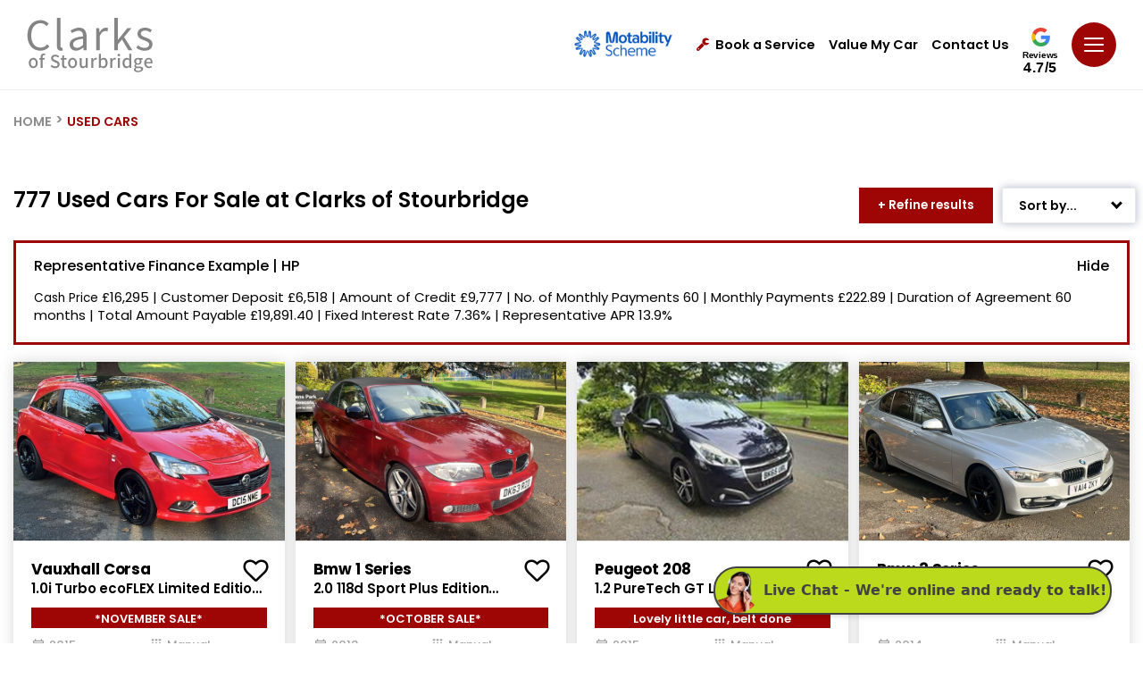

--- FILE ---
content_type: text/html; charset=utf-8
request_url: https://www.clarksofstourbridge.co.uk/used-cars
body_size: 39977
content:
<!DOCTYPE html>
<html lang="en" class="slugClass-used-cars">
<head id="Head1">
    <meta charset="UTF-8" />
    <title>Quality Used Cars for Sale in the UK | Clarks of Stourbridge</title>
    <meta name="description" content="Explore a wide selection of quality used cars across the UK. Find your perfect vehicle with Clarks of Stourbridge&#x27;s user-friendly platform.">
    <link rel="shortcut icon" href="/images/favicon.ico" />
    <meta name="viewport" content="width=device-width, height=device-height, initial-scale=1.0, user-scalable=no" />
    <meta name="apple-mobile-web-app-capable" content="yes" />
    <meta name="format-detection" content="telephone=no">

    <meta property="og:title" content="Quality Used Cars for Sale in the UK | Clarks of Stourbridge" />
    <meta property="og:description" content="Explore a wide selection of quality used cars across the UK. Find your perfect vehicle with Clarks of Stourbridge&#x27;s user-friendly platform." />
    <meta property="og:image" content="https://www.clarksofstourbridge.co.uk/images/Share.jpg" />
    <meta property="og:url" content="https://www.clarksofstourbridge.co.uk/used-cars" />
    <meta property="og:site_name" content="Clarks of Stourbridge" />
    <meta property="og:type" content="website" />

    <meta property="twitter:title" content="Quality Used Cars for Sale in the UK | Clarks of Stourbridge" />
    <meta property="twitter:description" content="Explore a wide selection of quality used cars across the UK. Find your perfect vehicle with Clarks of Stourbridge&#x27;s user-friendly platform." />
    <meta property="twitter:image" content="https://www.clarksofstourbridge.co.uk/images/Share.jpg" />
    <meta property="twitter:card" content="https://www.clarksofstourbridge.co.uk/images/Share.jpg" />
    <meta property="twitter:image:alt" content="Clarks of Stourbridge" />

    <link rel="canonical" href="https://www.clarksofstourbridge.co.uk/used-cars" />

        <script type="application/ld+json">
     {
    "@context": "https://schema.org",
    "@type": "WebPage",
    "name": "Quality Used Cars for Sale in the UK | Clarks of Stourbridge",
    "url": "https://www.clarksofstourbridge.co.uk/used-cars"  }
        </script>

    

    <!-- Styles -->
    <link href="/css/cs.min.css?v=241125" rel="stylesheet" />
    <link href="/css/animation.css" rel="stylesheet" />

    <!-- Scripts -->
    <script src="/js/jquery-2.2.4.min.js"></script>
    <script src="/js/swiper-bundle.min.js"></script>
    <script src="/js/owl.carousel.min.js"></script>
    <script src="/js/slick-slider.js"></script>
    <script src="/js/plugins.js" type="text/javascript" name="plugins"></script>
    <script src="/js/main.js?v=241125" type="text/javascript" name="main-scripts"></script>
    <script src="/js/jquery.datetimepicker.full.js"></script>
    <script src="/js/easy-responsive-tabs.js"></script>
    <script src="/js/Validation.js"></script>
    <script src="/js/typewriter.js"></script>

        <!-- Google Tag Manager -->
        <script>
            (function (w, d, s, l, i) {
                w[l] = w[l] || []; w[l].push({ 'gtm.start': new Date().getTime(), event: 'gtm.js' });
                var f = d.getElementsByTagName(s)[0],
                    j = d.createElement(s), dl = l != 'dataLayer' ? '&l=' + l : ''; j.async = true;
                j.src = 'https://www.googletagmanager.com/gtm.js?id=' + i + dl;
                f.parentNode.insertBefore(j, f);
            })(window, document, 'script', 'dataLayer', 'GTM-PKXJ9C7');
        </script>
        <!-- End Google Tag Manager -->
        <script>
            window.dataLayer = window.dataLayer || [];
            function gtag() { dataLayer.push(arguments); }

            document.addEventListener("DOMContentLoaded", function () {
                gtag('event', 'ip_address', { 'event_category': 'IP Address', 'action': 'submit', 'ev_ip_address': '18.222.113.75' , 'ev_browser': 'ClaudeBot 1.0', 'ev_browser_agent': 'Mozilla/5.0 (Macintosh; Intel Mac OS X 10_15_7) AppleWebKit/537.36 (KHTML, like Gecko) Chrome/131.0.0.0 Safari/537.36; ClaudeBot/1.0; &#x2B;claudebot@anthropic.com)'});
            });
        </script>

</head>

<body class=" slides animated" onmousemove="fnRobots();">

        <!-- Google Tag Manager (noscript) -->
        <noscript>
            <iframe src="https://www.googletagmanager.com/ns.html?id=GTM-PKXJ9C7" height="0" width="0" style="display:none;visibility:hidden"></iframe>
        </noscript>
        <!-- End Google Tag Manager (noscript) -->

    <input id="hdnWebRootPath" name="hdnWebRootPath" type="hidden" value="https://www.clarksofstourbridge.co.uk/" />
    <link rel="stylesheet" href="https://www.clarksofstourbridge.co.uk/css/themeColor.css" type="text/css" /><input id="hfWebURL" name="hfWebURL" type="hidden" value="https://www.clarksofstourbridge.co.uk/" />
<input id="hdnAICategory" name="hdnAICategory" type="hidden" value="Used" />
<input id="hdnAIMakeID" name="hdnAIMakeID" type="hidden" value="0" />
<input id="hdnAIModelID" name="hdnAIModelID" type="hidden" value="0" />
<input id="hdnAIViewID" name="hdnAIViewID" type="hidden" value="3" />
<input id="hdnAITitle" name="hdnAITitle" type="hidden" value="" />
<input id="hdnAIPrice" name="hdnAIPrice" type="hidden" value="0" />

<input id="hdnMake" name="hdnMake" type="hidden" value="" />
<input id="hdnModel" name="hdnModel" type="hidden" value="" />
<input id="hdnMakePopUp" name="hdnMakePopUp" type="hidden" value="" />
<input id="hdnModelPopUp" name="hdnModelPopUp" type="hidden" value="" />
<input id="hdnVariant" name="hdnVariant" type="hidden" value="" />
<input id="hdnVehPrice" name="hdnVehPrice" type="hidden" value="" />
<input id="hdnVehWasPrice" name="hdnVehWasPrice" type="hidden" value="" />
<input id="hdnVehYear" name="hdnVehYear" type="hidden" value="" />
<input id="hdnVehImg" name="hdnVehImg" type="hidden" value="" />
<input id="hdnRegNo" name="hdnRegNo" type="hidden" value="" />
<input id="hdnOrderNO" name="hdnOrderNO" type="hidden" value="" />
<input id="hdnVehType" name="hdnVehType" type="hidden" value="" />
<input id="hdnCarMileage" name="hdnCarMileage" type="hidden" value="" />
<input id="hdnOfferLine1" name="hdnOfferLine1" type="hidden" value="" />
<input id="hdnOfferLine2" name="hdnOfferLine2" type="hidden" value="" />
<input id="hdnDealerName" name="hdnDealerName" type="hidden" value="" />
<input id="hdnDealerIds" name="hdnDealerIds" type="hidden" value="" />
<input id="hdnPageValue" name="hdnPageValue" type="hidden" value="https://www.clarksofstourbridge.co.uk/used-cars" />
<input id="hdnComment" name="hdnComment" type="hidden" value="" />
<input id="hdnGaType" name="hdnGaType" type="hidden" value="UsedCars" />
<input id="hdnEnqType" name="hdnEnqType" type="hidden" value="" />
<input id="hdnCustomFrmDlrID" name="hdnCustomFrmDlrID" type="hidden" value="" />


<script type="text/javascript">
    //CLEAR FORM FIELDS
    function fnClearFormFields(PopupID) {
        debugger;
        if (PopupID != '') {
            jQuery("#" + PopupID).find(':input').each(function () {
                switch (this.type) {
                    case 'password':
                    case 'text':
                    case 'textarea':
                    case 'file':
                    case 'date':
                    case 'number':
                    case 'tel':
                    case 'email':
                        jQuery(this).val('');
                        break;
                    case 'checkbox':
                    case 'radio':
                        this.checked = false;
                        break;
                    case 'select-one':
                    case 'select-multiple':
                        if (!this.disabled) {
                            jQuery(this).prop('selectedIndex', 0);
                        }
                }
            });
        }
    }

    //DEALER DROPDOWN PRE SELECT
    $(document).ready(function () {
        setTimeout(fnSelectDealerDll, 100);
        setTimeout(fnSetVehFormDtl, 200);
    });

    function fnRobots() {
        var cKName = "CC_IsReal";
        var cKValue = getCookie(cKName);
        if (cKValue == "") {
            setCookie(cKName, '1', 365);
        }
    }

    function setCookie(cname, cvalue, exdays) {
        var d = new Date();
        d.setTime(d.getTime() + (exdays * 24 * 60 * 60 * 1000));
        var expires = "expires=" + d.toUTCString();
        document.cookie = cname + "=" + cvalue + ";" + expires + "; path=/";
    }

    function getCookie(cname) {
        var data = "";
        var name = cname + "=";
        var ca = document.cookie.split(';');
        for (var i = 0; i < ca.length; i++) {
            var c = ca[i];
            while (c.charAt(0) == ' ') c = c.substring(1);
            if (c.indexOf(name) == 0) {
                data = decodeURI(c.substring(name.length, c.length));
            }
        }
        return data;
    }

    function  fnSetVehFormDtl()
    {
        $('.popup').removeClass('hideCarModel');
        var oVImg = $("#hdnVehImg").val();
        var oMake = $("#hdnMakePopUp").val();
        var oModel = $("#hdnModelPopUp").val();
        var oVariant = $("#hdnVariant").val();
        var oPrice = $("#hdnVehPrice").val();

        var oYear = $("#hdnVehYear").val();
        var oWasPrice = $("#hdnVehWasPrice").val();

        var oOLine1 = $("#hdnOfferLine1").val();
        var oOLine2 = $("#hdnOfferLine2").val();

        if (oMake != "" || oModel != "" || oVariant != "" || oPrice != "" || oYear != "" || oVImg != "") {

            if (oVariant == null || oVariant == '' || oVariant == undefined)
                oVariant = ''

            $(".gdenq-wasprice").html(oWasPrice);

            if (oOLine1 != "") {
                $(".gdenq-variant").html(oOLine1);
                $(".gdenq-make").html((oMake + " " + oModel).trim() + "<br />" + oVariant);
            }
            else {
                $(".gdenq-make").html((oMake + " " + oModel).trim());
                $(".gdenq-variant").html(oVariant);
            }

            if (oPrice != "" && oPrice != "0.00" && oOLine1 != "" && parseInt(oPrice) > 0)
                $(".gdenq-price").html("<b>From</b> £" + oPrice + " OTR");
           else if (oPrice != "" && oPrice != "0.00" && parseInt(oPrice) > 0)
                $(".gdenq-price").html("<b>Cash price:</b> £" + oPrice);

            if (oVImg != "") {
                $(".gdenq-img").each(function () {
                    $(this).attr("src", oVImg);
                });
            }

            $(".enq-dir-hdr").show();
        }
        else {
            $('.enq-dir-hdr').closest('.popup').addClass("hideCarModel");
            $(".enq-dir-hdr").hide();
        }
    }

    function ga4Enq(evName, evCat, evlabel) {
        if ('https://www.clarksofstourbridge.co.uk/'.indexOf('clarksofstourbridge.co.uk') > -1)
        {
            gtag('event', evName, { 'event_category': evCat, 'action': 'submit', 'event_label': evlabel });
        }
    }
    function fnSelectDealerDll() {
         //Custom Form
        var oCustFrmData = $('#hdnCustomFrmDlrID').val();
        if (oCustFrmData != '' && oCustFrmData != null && oCustFrmData != undefined && oCustFrmData != '0' && oCustFrmData.includes("~"))
        {
            var values = oCustFrmData.split('~');
            var DlrID = values[0];
            var FormID = values[1];
            if (DlrID != '' && DlrID != null && DlrID != undefined && FormID != '' && FormID != null && FormID != undefined)
            {
                $('.ddlDealersCF' + FormID).val(DlrID).attr('disabled', true);
            }
        }
    }

    function AIUpdateURL(oldURL, newURL) {
        if (window.location.href === oldURL) {
            window.history.pushState("object or string", "Title", newURL);
        }
    }

    $(document).click(function (e) {
        var container = $("#divCookie");
        if (container.css('display') != 'none') {
            if (!container.is(e.target) && container.has(e.target).length === 0) {
                container.hide();
                $('#main-block').removeClass('noClick');
            }
        }
    });

    function fnGetFinanceData(RegNo, OrderNo)
    {
        $(".popFinance").show();
        $(".popFinance").addClass("");
        $('body, html').addClass("");
        $('#spnFinType').html('');
        $('#spnCashPrice').html('');
        $('#spnDeposit').html('');
        $('#spnTerm').html('');
        $('#spnTermMP').html('');
        $('#spnFirstPay').html('');
        $('#spnMonthlyPayment').html('');
        $('#spnCreditAmt').html('');
        $('#spnOptionalPay').html('');
        $('#spnTotalAmtCredit').html('');
        $('#spnTotalAmtPay').html('');
        $('#spnAdminFee').html('');
        $('#spnRepresentativeApr').html('');
        $('#spnFixedInterestRate').html('');
        $('#spnAnnualMileage').html('');
        $('#spnExcessMileage').html('');
        $('#spnDepositContribution').html('');

        var oServiceURL = 'https://www.clarksofstourbridge.co.uk/WebService/GetFinanceBoxData';
            $.ajax({
                type: "POST",
                url: oServiceURL,
                data: { "RegNo": RegNo, "OrderNo": OrderNo },
                success: function (result) {

                    $('#spnFinType').html(result.financeType);
                    $('#spnCashPrice').html(fnDigits(result.totalPrice.toFixed(2)));
                    $('#spnDeposit').html(fnDigits(result.totalDeposit.toFixed(2)));
                    $('#spnTerm').html(result.termOfAgreement);
                    $('#spnTermMP').html(parseInt(result.termOfAgreement) - 1);
                    $('#spnFirstPay').html(fnDigits(result.initialPayment.toFixed(2)));
                    $('#spnMonthlyPayment').html(fnDigits(result.regMonPayment.toFixed(2)));
                    $('#spnCreditAmt').html(fnDigits(result.totalAmountCredit.toFixed(2)));
                    $('#spnOptionalPay').html(fnDigits(result.optionalFinalPayment.toFixed(2)));
                    $('#spnTotalAmtCredit').html(fnDigits(result.interestCharge.toFixed(2)));
                    $('#spnTotalAmtPay').html(fnDigits(result.totalAmtPayable.toFixed(2)));
                    $('#spnAdminFee').html(fnDigits(result.optionToPurchaseFee.toFixed(2)));
                    $('#spnRepresentativeApr').html(result.representativeAPR);
                    $('#spnFixedInterestRate').html(result.interestRate);
                    $('#spnAnnualMileage').html(fnDigits(result.mileage));
                    $('#spnExcessMileage').html(result.excessMileageChage);
                    $('#spnDepositContribution').html(fnDigits(result.financeDepositAllowance.toFixed(2)));
                    if (result.financeType == "PCP") {
                        $('#dvAnnualMiles').show();
                        $('#dvExcesMiles').show();
                        $('#dvFirstPayment').hide();
                        $('#dvOptionalPay').html('Optional Final Payment:')
                    }
                    else {
                        $('#dvAnnualMiles').hide();
                        $('#dvExcesMiles').hide();
                        $('#dvOptionalPay').html('Final Payment:')
                    }
                    if (parseInt(result.financeDepositAllowance) > 0) {
                        $('#dvDepositContribution').show();
                    }
                    else {
                        $('#dvDepositContribution').hide();
                    }
                    $('#dvLoader').hide();
                },
                error: function (result) {
                }
            });
    }

    function fnDigits(sPrice) {
        sPrice = sPrice.toString().replace('.00', '');
        if (!(sPrice.toString().includes('.')))
            sPrice = sPrice.toString().replace(/(.)(?=(.{3})+$)/g, "$1,");
        else if (sPrice.toString().includes('.') && sPrice.toString().length > 5) {
            var sLeft = sPrice.toString().split('.')[0];
            var sRight = sPrice.toString().split('.')[1];
            var oPrice = sLeft.toString().replace(/(.)(?=(.{3})+$)/g, "$1,");
            sPrice = oPrice + "." + sRight;
        }
        else
            sPrice = sPrice.toString();
        return sPrice;
    }
</script>
<script type="text/javascript">
    function TrackLikeToAI(LikeToID) {
        var oCat = 'LikeTo';
        if (oCat != "") {
            var eCode = '';
            var oMk = LikeToID;
            var oMo = '0';
            var oVID = '';
            var oTtl = $("#hdnAITitle").val();
            var oURL = window.location.href;
            var oPrice = $("#hdnAIPrice").val();

            var oServiceURL = 'https://www.clarksofstourbridge.co.uk/WebService/TrackAI';
            $.ajax({
                type: "POST",
                url: oServiceURL,
                data: { "Category": oCat, "MakeID": oMk, "ModelID": oMo, "ViewID": oVID, "Title": oTtl, "EventCode": eCode, "sURL": oURL, "Price": oPrice },
                success: function (Result) {
                },
                error: function (Result) {
                }
            });
        }
    }

    function TrackAIGen(oCat, eCode, oVID) {
        if (oCat != "") {
            var oMk = $("#hdnAIMakeID").val();
            var oMo = $("#hdnAIModelID").val();
            if (typeof oVID === "undefined")
                oVID = "NONE";
            if (oVID == "")
                oVID = "NONE";
            var oTtl = $("#hdnAITitle").val();
            var oPrice = $("#hdnAIPrice").val();
            var oURL = window.location.href;

            var oServiceURL = 'https://www.clarksofstourbridge.co.uk/WebService/TrackAI';
            $.ajax({
                type: "POST",
                url: oServiceURL,
                data: { "Category": oCat, "MakeID": oMk, "ModelID": oMo, "ViewID": oVID, "Title": oTtl, "EventCode": eCode, "sURL": oURL, "Price": oPrice },
                success: function (Result) {
                    console.log('TrackAI Success');
                },
                error: function (Result) {
                    console.log('TrackAI Error');
                }
            });
        }
    }

    function TrackAI(eCode) {
        var oCat = $("#hdnAICategory").val();

        if (oCat != "") {
            var oMk = $("#hdnAIMakeID").val();
            var oMo = $("#hdnAIModelID").val();
            var oVID = $("#hdnAIViewID").val();
            var oTtl = $("#hdnAITitle").val();
            var oPrice = $("#hdnAIPrice").val();
            var oURL = window.location.href;

            var oServiceURL = 'https://www.clarksofstourbridge.co.uk/WebService/TrackAI';
            $.ajax({
                type: "POST",
                url: oServiceURL,
                data: { "Category": oCat, "MakeID": oMk, "ModelID": oMo, "ViewID": oVID, "Title": oTtl, "EventCode": eCode, "sURL": oURL, "Price": oPrice },
                success: function (Result) {
                },
                error: function (Result) {
                }
            });
        }
    }

    $(document).ready(function () {
        $(".btnAIClick").on('click', function (e) {
            var oCat = $("#hdnAICategory").val();
            var oVID = $(this).text().trim();
            var oAIText = $(this).attr["data-aitext"];

            if (oAIText != null && oAIText.trim() != "") {
                oVID = oAIText.trim();
            }
            if (oCat != "") {
                TrackAIGen(oCat, 'CLICK', oVID);
            }
        });
        $("a[href^='tel']").on("click", function (e) {

            var oCat = $("#hdnAICategory").val();
            var oVID = $(this).attr["href"];
            if (oVID == undefined) {
                oVID = "";
            }
            if (oCat == "") {
                oCat = "General";
            }

            if (oCat != "") {
                TrackAIGen(oCat, 'CLICK_TO_CALL', oVID)
            }
        });

        // FREE SEARCH
        $(document).on('mouseup touchstart', function (e) {
            var container = $(".freeTextSearch"); //.popup-body
            if (!container.is(e.target) && container.has(e.target).length === 0) {
               $('.freeTextSearch').removeClass('focus');
               $("#prSearchBlock").html('');
                $('.search-result').hide();
            }
        });

        $(function () {
            $("#txtSearch").keyup(function (e) {

                if (e.which == 13) {
                    fnFreeSearch();
                }
                else {
                    fnCommonSearch();
                }
            });
        });
    });

    function fnHighlight(sKeyword) {
        var arrKeywords = sKeyword.split(" ");
        $.each(arrKeywords, function (i) {
            var sInput = arrKeywords[i];
            if (sInput.length > 1) {
                $(".freeSearchWrap .searchCnt").each(function (e) {
                    var objField = $(this);
                    var oHtml = objField.html();
                    var index = oHtml.toUpperCase().indexOf(sInput.toUpperCase());
                    if (index >= 0) {
                        oHtml = oHtml.substring(0, index) + "<div class='highlight'>" + oHtml.substring(index, index + sInput.length) + "</div>" + oHtml.substring(index + sInput.length);
                        objField.html(oHtml);
                    }
                });
            }
        });
    }
    function fnFreeSearch() {
        var oSearchType = 'NewUsed';
        var oServiceURL = 'https://www.clarksofstourbridge.co.uk/SearchService/ResetSearchSession';

        $.ajax({
            type: "POST",
            url: oServiceURL,
            data: '',
            success: function (Result) {
                 TrackAIGen('FreeText', 'CLICK','NONE');
                 setTimeout(function () {
                    var strKey = $('#txtSearch').val().trim().toLowerCase();
                    var sURL = 'https://www.clarksofstourbridge.co.uk/search';
                    if (strKey != '' && strKey != undefined)
                        sURL = "https://www.clarksofstourbridge.co.uk/search?q=" + strKey.replace(" ", "+");

                    window.location.href = sURL;
                 }, 200);
            },
            error: function (Result) {
            }
        });
    }

    function fnCommonSearch() {
        var prVal = $("#txtSearch").val();
        if (prVal.length > 0) {
            $('.freeTextSearch').addClass('focus');
            $('.search-result').show();
            $("#prSearchBlock").html('');
            $.ajax({
                type: "POST",
                url: "https://www.clarksofstourbridge.co.uk/Content/GetSearch",
                data: { "keyword": prVal },
                success: function (data) {
                    if (data != "") {
                        $("#prSearchBlock").html(data);
                        fnHighlight(prVal);
                        var imgDefer = document.getElementsByClassName('deferSearch');
                        for (var i = 0; i < imgDefer.length; i++) {
                            if (imgDefer[i].getAttribute('data-src')) {
                                imgDefer[i].setAttribute('src', imgDefer[i].getAttribute('data-src'));
                            }
                        }
                    }
                    else {
                        $("#prSearchBlock").html('<div class="resultRpt"><p class="noRslt"><span>Please provide more information or try another search. Alternatively, you can view all of our cars <a href="https://www.clarksofstourbridge.co.uk/search-results?stock=all">here</a></span></p></div>');
                    }
                },
                error: function (Result) {
                    $('.search-result').hide('slow');
                }
            });
        }
        else {
            $('.freeTextSearch').removeClass('focus');
            $("#prSearchBlock").html('');
            $('.search-result').hide('slow');
        }
    }

    function OpenSideBar(sidebarID) {
        var element = $('.sidebar[data-sidebar-id="' + sidebarID + '"]'),
            isAnimated = $(element).hasClass('animated');
        $('.modal-backdrop').addClass('show');
        if (!window.sidebarShown) {
            if (element.length > 0) {
                window.sidebarShown = 1;
                window.allowSlide = 0;
                $(element).removeClass('animate active').addClass('visible');
                  if (sidebarID == "dvAssist")
                    $html.addClass('sidebarShown interventionShown');
                else
                    $html.addClass('sidebarShown');

                $(element).find('.content').scrollTop(0);
                if (isAnimated) {
                    clearTimeout(window.removeAnimationTimeout);
                    setTimeout(function () {
                        $(element).addClass('animate active');
                    }, 100);
                }
            }
        }
        else {
            hideSidebar();
        }
    }

    function hideSidebar() {
        if (window.sidebarShown) {
            clearTimeout(window.nowScrollTimeout);
            $html.removeClass('sidebarShown').removeClass('popupShown').removeClass('hybridPopupShown').removeClassByPrefix('sidebar_');
            var $sidebar = $('.sidebar.visible');
            $sidebar.removeClass('visible nowScroll'); // Remove "nowScroll" class immediately
            window.sidebarShown = 0;
            window.allowSlide = 1;
            $('.modal-backdrop').removeClass('show');
        }
    }
</script>

        <script type="text/javascript">
            setTimeout(function () { popupAssist('Pages', 'used-cars', '', ''); }, 4000);
        </script>
    <script type="text/javascript">
    function fnShowHidePopAI(buttonId) {
        var popupId = $("#" + buttonId).attr('data-popup-id');
        $('*[data-popup-id="' + popupId + '"]').addClass("visible");
        $('html').removeClass("sidebarShown interventionShown").addClass('popupShown popup_' + popupId);
        $('.modal-backdrop').addClass('show');

        if (!window.popupShown)
            window.popupShown = [];
        window.popupShown.push(popupId);
    }

    function popupAssist(pType, pURL, pTitle, pVehicle) {
        var oServiceURL = 'https://www.clarksofstourbridge.co.uk/WebService/GetAssist';
        $.ajax({
            type: "POST",
            url: oServiceURL,
            data: { "pageType": pType, "pageURL": pURL, "pageTitle": pTitle, "Vehicle": pVehicle },
            success: function (Result) {
                if (Result != "" && Result != "NA") {
                    var result = jQuery.parseJSON(Result);

                    var oImg = $("#imgAssist");
                    if (result.Image != "") {
                        oImg.attr("src", result.Image);
                    }
                    else {
                        oImg.hide();
                        $("#dvAsstblk").addClass('imgHide');
                    }

                    var rMsg = result.Message;
                    var rFinTC = result.FinTC;
                    if (rFinTC != "")
                        rMsg = rMsg + ("<div class='finTxt'>" + rFinTC + "</div>");

                    $("#ltrAssistMessage").html(rMsg);
                    $('#dvAssist').attr("class", result.PopClass);

                    if (result.YesText != "") {
                        $("#lnkAssistYes").html(result.YesText);
                    }

                    if (result.NoText != "") {
                        $("#lnkAssistNo").html(result.NoText);
                    }

                    //Style
                    var txtStyle = "";
                    if (result.BG != "") {
                        $("#divStyle").html("<style> #dvAssist .topSidebarContent{ background:" + result.BG + "!important; } .topSidebarContent:before{ background: " + result.BG + "!important; }</style>");
                    }

                    if (result.Color != "")
                        txtStyle += "color:" + result.Color + "!important;";

                    if (txtStyle != "")
                        $("#ltrAssistMessage").attr("style", txtStyle);

                    //Yes
                    if (result.YesClick != "") {
                        $("#lnkAssistYes").attr("onclick", result.YesClick);
                    }

                    $("#lnkAssistYes").attr("class", result.YesClass);
                    if (result.YesPopID != "") {
                        $("#lnkAssistYes").attr("data-popup-id", result.YesPopID);
                    } else if (result.YesHref != "") {
                        $("#lnkAssistYes").attr("href", result.YesHref);
                        $("#lnkAssistYes").attr("target", result.YesTarget);
                    }

                    var btnYStyle = "";
                    if (result.YBtnColor != "")
                        btnYStyle += "background-color:" + result.YBtnColor + "!important;";
                    if (result.YBtnTextColor != "")
                        btnYStyle += "color:" + result.YBtnTextColor + "!important;";

                    if (btnYStyle != "")
                        $("#lnkAssistYes").attr("style", btnYStyle);

                    //No
                    if (result.NoClick != "") {
                        $("#lnkAssistNo").attr("onclick", result.NoClick);
                        $("#lnkAssistClose").attr("onclick", result.NoClick);
                    }
                    $("#lnkAssistNo").attr("class", result.NoClass);
                    if (result.NoPopID != "") {
                        $("#lnkAssistNo").attr("data-popup-id", result.NoPopID);

                    } else if (result.NoHref != "") {
                        $("#lnkAssistNo").attr("href", result.NoHref);
                        $("#lnkAssistNo").attr("target", result.NoTarget);
                    }

                    //Left Border
                    if (result.BorderType != "")
                        $("#dvAssistBx").addClass(result.BorderType);

                    $('#dvAssist').show();
                    OpenSideBar('dvAssist');
                }
            },
            error: function (Result) { }
        });
    }

    function TrackAssistAI(Action, ViewID, oType, oForm) {
        var oCat = 'Assist';
        if (oCat != "") {
            var oMk = '0';
            var oMo = '0';
            var oTtl = $("#hdnAITitle").val();
            var oURL = window.location.href;
            var oPrice = '0';

            var oServiceURL = 'https://www.clarksofstourbridge.co.uk/WebService/TrackAIAssist';
            $.ajax({
                type: "POST",
                url: oServiceURL,
                data: { "Category": oCat, "MakeID": oMk, "ModelID": oMo, "ViewID": ViewID, "Title": oTtl, "EventCode": Action, "sURL": oURL, "Price": oPrice, "Type": oType, "Form": oForm },
                success: function (Result) {
                },
                error: function (Result) {
                }
            });
        }
    }
    </script>
    <div id="dvAssist" data-sidebar-id="dvAssist" style="display: none;">
        <script type="text/javascript">
            function closeAssistModel() {
                hideSidebar('dvAssist');
                $('.modal-backdrop').removeClass('show');
            }
        </script>
        <div class="topSidebarContent deeper">
            <div id="lnkAssistClose" class="close" onclick="closeAssistModel();">
                <svg>
                    <use xmlns:xlink="http://www.w3.org/1999/xlink" xlink:href="#close"></use>
                </svg>
            </div>
            <div class="container">
                <div id="dvAsstblk" class="barStep bar_yes-carry">
                    <div class="barStepImg">
                        <img id="imgAssist" alt="" class="barImg" />
                    </div>
                    <div id="dvAssistBx" class="barStepInfo">
                        <div id="ltrAssistMessage" class="title-77">
                        </div>
                        <div class="yesNoBtn barStepCheck">
                            <a id="lnkAssistYes" class="yesbutton">Yes</a>
                            <a id="lnkAssistNo" class="nobutton" style="display:none;">No</a>
                        </div>
                    </div>
                </div>
                <div class="clearfix"></div>
                <div id="divStyle"></div>
            </div>
        </div>
    </div>

    <style type="text/css">
    .loc-filter { text-transform: capitalize !important; }
    .gglRate { display: inline-block; vertical-align: top; position: relative; top: 7px; text-align: center; }
    .gglRate a { display: block; }
    .gglRate svg { width: 21px; height: 21px; }
    .gglRate span { display: block; color: #000; font-size: 10px; font-family: 'Caboodle ExtraBold',Arial,sans-serif; line-height: 1; margin: 3px auto 1px; letter-spacing: -.03em; }
    .gglRate strong { display: block; color: #000; font-size: 16px; font-family: 'Caboodle Black',Arial,sans-serif; line-height: 1; letter-spacing: .03em; }
</style>
<!-- Header -->
<header id="navHeader" class="">
    <div class="head-one">
        <div class="container-fluid align-items-center">
            <div class="head-left">
                <a href="/" title="Clarks of Stourbridge" class="logo">
                    <img src="/images/logo-dark.png" class="logo-image logo-dark" alt="Clarks of Stourbridge Dark Logo">
                </a>
            </div>
            <ul class="menu-top">

                <li class="mot-logo">
                    <a href="https://www.clarksofstourbridge.co.uk/motability" class="mr-3">
                        <img src="https://www.clarksofstourbridge.co.uk/images/motabilityscheme.png" alt="motability">
                    </a>
                </li>

                    <li id="aRecentView" class="vLink" style="display:none;">
                        <a href="/recently-viewed" onclick="TrackAIGen('RecentlyViewed','CLICK', '');" class="trigger dredirect" title="">
                            <i id="iRecentlyViewed" class="fa fa-circle"><span>0</span></i>Recently Viewed
                        </a>
                    </li>
                    <li id="aShortList" class="fLink" style="display:none;">
                        <a href="https://www.clarksofstourbridge.co.uk/favourites" onclick="TrackAIGen('Favourites','CLICK', '');" class="trigger dredirect" title="">
                            <i id="iShortlist" class="fa fa-heart"><span>0</span></i>
                            Favourites
                        </a>
                    </li>
                    <li class="bsLink">
                        <a href="https://www.clarksofstourbridge.co.uk/service-booking/vehicle-search" class="trigger" title=""><i class="fa fa-wrench"></i>Book a Service</a>
                    </li>
                <li class="vmyLink">
                    <a class="trigger" href="https://www.clarksofstourbridge.co.uk/valuation">
                        Value My Car
                    </a>
                </li>
                    <li class="lLink">
                        <a href="https://www.clarksofstourbridge.co.uk/dealerships/clarks-of-stourbridge" class="trigger">Contact Us</a>
                    </li>
                <li id="liReview" class="gglRate">
                    <a href="https://g.page/r/CcIGfiFN_P2-EAE/review" target="_blank">
                        <svg>
                            <use xmlns:xlink="http://www.w3.org/1999/xlink" xlink:href="#googleG"></use>
                        </svg>
                        <span>Reviews</span>
                        <strong>4.7/5</strong>
                    </a>
                </li>
                <li class="menubar">
                    <a class="trigger sidebarTrigger" data-sidebar-id="navigation">
                        <svg>
                            <use xmlns:xlink="http://www.w3.org/1999/xlink" xlink:href="#menu"></use>
                        </svg>
                    </a>
                </li>
            </ul>
        </div>
    </div>
    <div class="fixed--iconMenu">
        <ul>
            <li id="aRecentView" class="vLink" style="display:none;">
                <a href="/recently-viewed" onclick="TrackAIGen('RecentlyViewed','CLICK', '');" class="dredirect" title="">
                    <i id="iRecentlyViewed" class="fa fa-circle"><span>0</span></i>
                </a>
                <label>Viewed</label>
            </li>
            <li id="aShortList" class="fLink mob-fix-hdr-fav" style="display:none;">
                <a href="https://www.clarksofstourbridge.co.uk/favourites" onclick="TrackAIGen('Favourites','CLICK', '');" class="dredirect" title="">
                    <i id="iShortlist" class="fa fa-heart"><span>0</span></i>
                </a>
                <label>Favourites</label>
            </li>
            <li>
                <a href="https://www.clarksofstourbridge.co.uk/service-booking/vehicle-search">
                    <i class="fas fa-cog"></i>
                </a>
                <label>Book a service</label>
            </li>
            <li class="mobCallBtn">
                <a class="tglNmbr">
                    <i class="fas fa-phone"></i>
                </a>
                <label>Call</label>
                <div class="callNmDiv">
                    <div class="dropScroll">
                            <a id="lnkhdrDlr1" class="lnkhdrDlr" href="tel:01384984990"><strong>Clarks of Stourbridge</strong><i class="fa fa-phone"></i><span>01384 984 990</span></a>
                    </div>
                </div>
            </li>
            <li>
                <a class="trigger" href="https://www.clarksofstourbridge.co.uk/dealerships/clarks-of-stourbridge">
                    <i class="fas fa-map-marker-alt"></i>
                </a>
                <label>Contact Us</label>
            </li>
            <li class="menubar">
                <a class="sidebarTrigger" data-sidebar-id="navigation">
                    <svg>
                        <use xmlns:xlink="http://www.w3.org/1999/xlink" xlink:href="#menu"></use>
                    </svg>
                </a>
            </li>
        </ul>
    </div>
</header>
<script type="text/javascript">
    function fnDownloadBrochure(obj) {
        gtag('event', 'send', { 'event_category': 'new - cta', 'event_action': 'click', 'event_label': 'download brochure [detail page]' });
        window.open(obj);
    }

    function fnRedirctPage(url, target) {
        window.open(url, target);
    }

    function MovetoVan() {
        if (window.innerWidth > 650) {
            $('html, body').animate({
                scrollTop: ($("#vans").offset().top - $(".head-one").height() - 30)
            }, 500);
        }
        else {
            setTimeout(function () {
                $('html, body').animate({
                    scrollTop: ($("#vans").offset().top - 75)
                }, 2000);
            }, 100);
        }
    }

    $(document).ready(function () {
        var urlParams = new URLSearchParams(window.location.search);
        var vanQs = urlParams.get('vans');
        if (vanQs != null) {
            event.preventDefault();
            MovetoVan();
        }
        var hash = $(location).prop('hash');
        if (hash == "#vans") {
            event.preventDefault();
            MovetoVan();
        }
    });
</script>

<script type="text/javascript">
    function fnAddtoFav(ID, Type, Make, Model, CashPrice) {

        var oURL = window.location.href;
        var oTtl = $("#hdnAITitle").val();

        $.ajax({
            type: "POST",
            url: 'https://www.clarksofstourbridge.co.uk/SearchService/AddToFavourite',
            data: { "ID": ID, "Type": Type, "Make": Make, "Model": Model, "CashPrice": CashPrice, "PageURL": oURL, "PageTitle": oTtl },
            success: function (response) {
                var splitted = response.split("~");
                var Result = splitted[0]; // Add / REMOVE
                var oFavCount = splitted[1]; // FVAVOURITE ITEM COUNT
                if (Result == 'Add') {
                    $('#favIcon' + ID).addClass("active");
                }
                else
                {
                    $('#favIcon' + ID).removeClass("active");
                }
                fnGetFavCount();
            },
            error: function (Result) {
            }
        });
    }

    function fnGetFavCount() {
        $.ajax({
            type: "POST",
            contentType: "application/json; charset=utf-8",
            url: 'https://www.clarksofstourbridge.co.uk/SearchService/GetFavCount',
            async: true,
            success: function (response) {
                $('#aShortList span').html(response);

                if (response == "0") {
                    $('#aShortList').hide();
                    $('.aShortList').hide();
                    $('.mob-fix-hdr-fav').css("display", "none");
                }
                else {
                    $('#aShortList').show();
                    $('.aShortList').show();
                    $('.mob-fix-hdr-fav').removeAttr("style");
                }
            },
            error: function (Result) { }
        });
    }

    function isNumberKey(evt) {
        var charCode = (evt.which) ? evt.which : event.keyCode
        if (charCode > 31 && (charCode < 48 || charCode > 57))
            return false;

        return true;
    }

    function fnGetRecentViewCount() {
        $.ajax({
            type: "POST",
            url: 'https://www.clarksofstourbridge.co.uk/SearchService/GetRecentViews',
            async: true,
            success: function (response) {
                $('#aRecentView span').html(response);
                if (response == "0") {
                    $('#aRecentView').hide();
                    $('.aRecentView').hide();
                }
                else {
                    $('#aRecentView').show();
                    $('.aRecentView').show();
                }
            },
            error: function (Result) { }
        });
    }

    $(document).ready(function () {

        fnGetFavCount();
        fnGetRecentViewCount();

        $(".tglNmbr").click(function () {
            $(".callNmDiv").slideToggle(200);
        });
        $(".dredirect").click(function () {
            var hrefURL = $(this).attr("href");

            setTimeout(function () { window.location = hrefURL }, 1000);
            return false;
        });
    });

    $(document).on("click", function (event) {
        var $trigger = $(".mobCallBtn");
        if ($trigger !== event.target && !$trigger.has(event.target).length) {
            $(".callNmDiv").slideUp(200);
        }
    });
</script>

    <!-- Main start -->
    <div id="main-block" class="main">
        <script type="application/ld+json">
{
"@context": "http://schema.org/",
"@type": "BreadcrumbList",
"itemListElement": [
{
"@type": "ListItem",
"position": "1",
"name": "Home",
"item": "https://www.clarksofstourbridge.co.uk/"
},
{
"@type": "ListItem",
"position": "2",
"name": "Used Cars",
"item": "https://www.clarksofstourbridge.co.uk/used-cars"
}
]
}
</script>
    <section class="breadcrumbs ">
        <div class="container">
            <ul>
                    <li>
                        <a href='https://www.clarksofstourbridge.co.uk/' title='HOME'> HOME</a>
                    </li>
                <li>
                    <a id="lnkCurrPage" title="USED CARS" class="active"> USED CARS</a>
                </li>
            </ul>
        </div>
    </section>


        <div class="ucUsedCarList fromUsedCar">
            <div class="container">
                <div class="row">
                    <div class="col-12">
                        <link href="https://www.clarksofstourbridge.co.uk/css/selectpure.css" rel="stylesheet" />
<script src='https://www.clarksofstourbridge.co.uk/js/SearchCarHybridMulti.js?v=2411250900' type="text/javascript"></script>
<script src="https://www.clarksofstourbridge.co.uk/js/selectpure.js?t=1"></script>
<input id="hfSelectedStockType" name="hfSelectedStockType" type="hidden" value="1" />

<input id="hfSelectedVehType" name="hfSelectedVehType" type="hidden" value="1" />
<input id="hfIsMultiple" name="hfIsMultiple" type="hidden" value="false" />
<input id="hfIsVan" name="hfIsVan" type="hidden" value="0" />
<input id="hfCarTypes" name="hfCarTypes" type="hidden" value="[{ &quot;label&quot;: &quot;All Stock&quot;, &quot;value&quot;: &quot;12&quot;},{ &quot;label&quot;: &quot;Used Cars&quot;, &quot;value&quot;: &quot;1&quot;},{ &quot;label&quot;: &quot;Used Vans&quot;, &quot;value&quot;: &quot;2&quot;},{ &quot;label&quot;: &quot;New Cars&quot;, &quot;value&quot;: &quot;5&quot;}]" />

<div id="pnlSearch" class="ucSearch hybridMulti stkBtnShow hideSearch ">
    <div class="panel-body">
        <div class="container">
            <div class="panel-heading">
                Buy or reserve your next vehicle online at Clarks of Stourbridge
            </div>
            <div class="row compact dvSearchFld">
                <div class="col-3" style="display:none;">
                    <ul class="srchTabSwtch">
                        <li class="srchTabRpt active" onclick="fnSwithCarType('CAR');">
                            <label>Cars</label>
                        </li>
                        <li class="srchTabRpt" onclick="fnSwithCarType('VAN');">
                            <label>Vans</label>
                        </li>
                    </ul>
                </div>
                <div class="col-3 dv-stock" onclick="fnScrollSearch('STOCK');">
                    <div id="dvMultiType" class="select-wrapper dvTypeSel">
                        <span class="multi_Type"></span>
                    </div>
                </div>
                <div class="col-3 dv-make" onclick="fnScrollSearch('MAKE');">
                    <div class="dropSelect">
                        <a data-type="MAKE">Select Make <i class="fa fa-chevron-down"></i></a>
                        <div class="popup chlstBox ddlMakeBx" style="display:none;"></div>
                        <div class="ddlMakeSelectedBx spure_select" style="display:none;"></div>
                    </div>
                    <div class="d-none">
                        <div class="ddlMake">
                            <div class="spure_select spure_select--multiple">
                                <span class="spure_placeholder">Make</span>
                            </div>
                        </div>
                    </div>
                </div>
                <div class="col-3 dv-model" onclick="fnScrollSearch('MODEL');">
                    <div class="dropSelect">
                        <a data-type="MODEL">Select Model <i class="fa fa-chevron-down"></i></a>
                        <div class="popup chlstBox ddlModelBx" style="display:none;"></div>
                        <div class="ddlModelSelectedBx spure_select" style="display:none;"></div>
                    </div>
                    <div class="d-none">
                        <div class="ddlModel">
                            <div class="spure_select spure_select--multiple">
                                <span class="spure_placeholder">Model</span>
                            </div>
                        </div>
                    </div>
                </div>
                <div style="display:none;">
                    <div id="divPriceFltr">
                        <div class="priceSwitch">
                            <div class="swWrp">
                                <span class="cPaymentType ga4cashprice">
                                    <input id="rbCashPrice" name="cPaymentType" type="radio" value="rbCashPriceAdv" data-value="CASH" checked=&#x27;true&#x27;>
                                    <label for="rbCashPrice">Cash Price</label>
                                </span>
                            </div>
                            <div class="swWrp">
                                <span class="cPaymentType ga4monthlypayment">
                                    <input id="rbMonthlyPay" name="cPaymentType" type="radio" value="rbMonthlyPayAdv" data-value="MP" >
                                    <label for="rbMonthlyPay">Monthly</label>
                                </span>
                            </div>
                        </div>
                        <div class="relative bugRelative">
                            <select class="placeholderSelect" style="display:none;">
                                <option value="Budget" selected="">Budget</option>
                            </select>
                            <div class="budgetDropWrap">
                                <div class="select" style="display:none;">
                                    Budget
                                </div>
                                <div id="divCash" class="priceHalf budgetDrop" style="">
                                    <div class="select-wrapper">
                                        <span class="ddlCashPrice">
                                            <div class="spure_select spure_select--multiple">
                                                <span class="spure_placeholder">Min Price</span>
                                            </div>
                                        </span>
                                    </div>
                                    <div class="select-wrapper">
                                        <span class="ddlCashPriceMax">
                                            <div class="spure_select spure_select--multiple">
                                                <span class="spure_placeholder">Max Price</span>
                                            </div>
                                        </span>
                                    </div>
                                </div>
                                <div id="divMonthlyPay" class="priceHalf budgetDrop" style="display:none;">
                                    <div class="select-wrapper">
                                        <span class="ddlMonthlyPay">
                                            <div class="spure_select spure_select--multiple">
                                                <span class="spure_placeholder">Min Price</span>
                                            </div>
                                        </span>
                                    </div>
                                    <div class="select-wrapper">
                                        <span class="ddlMonthlyPayMax">
                                            <div class="spure_select spure_select--multiple">
                                                <span class="spure_placeholder">Max Price</span>
                                            </div>
                                        </span>
                                    </div>
                                </div>
                            </div>
                        </div>
                    </div>
                </div>

                <div class="col-5">
                    <div class="button-wrap">
                        <a id="gaSearchButton" onclick="gnSearchClick();" class="button lnkSearch ga4searchbutton">Search&nbsp;<span id="spnVehicleCount"></span>&nbsp;Vehicles</a>
                            <a href="https://www.clarksofstourbridge.co.uk/new-car-stock/" id="lnkNewStock" class="button stock-button">Search&nbsp;<span id="spnNewVehicleCount">5</span>&nbsp;New Vehicles</a>
                        <a id="lnkOfferSearch" class="button offer-button" href="https://www.clarksofstourbridge.co.uk/car-deals/new/mg">Special Offers</a>
                    </div>
                </div>


            </div>
            <ul class="mini-links">
                <li>
                    <a id="gaAdvSearchLink" class="sidebarTrigger scrollUp hybrid-adv-link ga4advancesearch" onclick="TrackAIGen('AdvSearch', 'CLICK', '');"
                       data-sidebar-id="adv-search-hybridMulti">Advanced Search</a>
                    <a id="lnkHelpMe" class="sidebarTrigger" data-sidebar-id="dvHelpMe" onclick="TrackAIGen('HelpMe', 'CLICK', '');">Help Me Choose</a>
                </li>
                <li>
                    <a id="aRecentView" class="miniV aRecentView" style="" href="/recently-viewed" onclick="TrackAIGen('RecentlyViewed','CLICK', '');" title=""><i id="iRecentlyViewed" class="fa fa-circle"><span>0</span></i>Recently Viewed</a>
                    <a id="aShortList" class="miniF aShortList" style="" href="https://www.clarksofstourbridge.co.uk/favourites" onclick="TrackAIGen('Favourites','CLICK', '');" title=""><i id="iShortlist" class="fa fa-heart"><span>0</span></i>Favourites</a>
                </li>
            </ul>
        </div>
        <nav id="advSearch" class="sidebar hybridSearch top" data-sidebar-id="adv-search-hybridMulti">
            <span class="close">
                <svg>
                    <use xmlns:xlink="http://www.w3.org/1999/xlink" xlink:href="#close"></use>
                </svg>
            </span>
            <div class="sidebarContent">
                <div class="container">
                    <div class="row">
                        <div id="divAdvSearch" class="col-9 dvAdvSearchFld">
                            <h4 class="element-heading">Refine your search:</h4>
                            <div class="row">
                                <div class="col-4 form-group" style="display:none;">
                                    <div class="srchHdr srchAdvHdr">
                                        <div id="pnlFreeAdv" class="srchCntnt">
                                            <div id="results">
                                                <div id="dvSearchTxt"></div>
                                                <asp:TextBox ID="txtSearchAdv" CssClass="form-control" autocomplete="off" placeholder="Search all stock"></asp:TextBox>
                                            </div>
                                            <div id="div_start" class="micIcn" style="display: inline-block;">
                                                <span id="divSearchIcn" class="srchIcn"><i class="fa fa-search"></i></span>
                                            </div>
                                            <div class="srchCls" style="display:none;">
                                                <svg>
                                                    <use xmlns:xlink="http://www.w3.org/1999/xlink" xlink:href="#close"></use>
                                                </svg>
                                            </div>
                                            <div style="display:none;">
                                                <a ID="btnSearchAdv" OnClientClick="fnFreeSearchAdv();"></a>
                                            </div>
                                            <div id="dvSearchResult" class="dvSearchBxAdv" style="display:none;">
                                                <div class="ResultList mCustomScrollbar" data-mcs-theme="dark">
                                                    <ul id="prSearchBlockAdv" class="prolist_secBX">
                                                    </ul>
                                                </div>
                                                <div class="ftrRslt">
                                                    <a onclick="fnFreeSearchAdv();" class="">View all</a>
                                                </div>
                                            </div>
                                            <script type="text/javascript">
                                                function fnFreeSearchAdv() {
                                                    //cls_AI.Track(AICategory.FreeText.ToString(), 0, 0, "NONE", 0, this.Page.Title, AIE.CLICK.ToString(), "");
                                                    var strKey = $('#txtSearchAdv').val().toLowerCase();
                                                    var sURL = "https://www.clarksofstourbridge.co.uk/search?q=" + strKey.replace(" ", "+");
                                                    window.location.href = sURL;
                                                }

                                                // FREE SEARCH
                                                $(document).mouseup(function (e) {
                                                    if ($(e.target).closest(".srchHdr.srchAdvHdr").length === 0) {
                                                        $('.srchHdr.srchAdvHdr').removeClass('srcFocs');
                                                        $('.dvSearchBxAdv').hide();
                                                    }
                                                });
                                                new TypeWriter('#txtSearchAdv', ['used cars less than £5,000', 'Search: new juke cars', 'used vans less than £10,000'], { writeDelay: 100 });

                                                $("#txtSearchAdv").click(function () {
                                                    fnFreeSearchAdv();
                                                });
                                                $("#txtSearchAdv").keyup(function () {
                                                    fnFreeSearchAdv();
                                                });

                                                function fnFreeSearchAdv() {
                                                    var prVal = $("#txtSearchAdv").val();
                                                    if (prVal.length == 0)
                                                        prVal = 'TMP';

                                                    if (prVal.length > 0)
                                                        $('.srchHdr.srchAdvHdr').addClass('srcFocs');

                                                    $('.dvSearchBxAdv').show();
                                                    $("#prSearchBlockAdv").html('');

                                                    $.ajax({
                                                        type: "POST",
                                                        contentType: "application/json; charset=utf-8",
                                                        url: "https://www.clarksofstourbridge.co.uk/SearchServiceHybrid/GetCarSearch",
                                                        data: "{keyword:'" + prVal + "'}",
                                                        dataType: "json",
                                                        success: function (data) {
                                                            if (data.d != "") {
                                                                $("#prSearchBlockAdv").html(data.d);

                                                                fnHighlight(prVal);

                                                                var imgDefer = document.getElementsByClassName('deferSearch');
                                                                for (var i = 0; i < imgDefer.length; i++) {
                                                                    if (imgDefer[i].getAttribute('data-src')) {
                                                                        imgDefer[i].setAttribute('src', imgDefer[i].getAttribute('data-src'));
                                                                    }
                                                                }
                                                            }
                                                            else {
                                                                $("#prSearchBlockAdv").html('<li><p class="noRslt"><span>Please provide more information or try another search. Alternatively, you can view all of our cars <a href="https://www.clarksofstourbridge.co.uk/search-results?stock=all">here</a></span></p></li>');
                                                            }
                                                        },
                                                        error: function (Result) {
                                                            $('.dvSearchBxAdv').hide('slow');
                                                        }
                                                    });
                                                }
                                            </script>
                                        </div>
                                    </div>
                                </div>
                                <div id="dvBoxSearch" class="col-12" style="display:none;">
                                    <div class="row">
                                        <div id="dvMultiTypeAdv" class="col-4 col-xs-6 form-group">
                                            <div class="select-wrapper dvTypeSel">
                                                <span class="multi_Type_adv"></span>
                                            </div>
                                        </div>
                                        <div class="col-4 col-xs-6 form-group">
                                            <div class="dropSelect">
                                                <a data-type="MAKE"><span>Select Make</span> <i class="fa fa-chevron-down"></i></a>
                                                <div class="popup chlstBox ddlMakeAdvBx" style="display:none;"></div>
                                                <div class="modal-backdrop"></div>
                                                <div class="ddlMakeAdvSelectedBx spure_select" style="display:none;"></div>
                                            </div>
                                        </div>
                                        <div class="col-4 col-xs-6 form-group">
                                            <div class="dropSelect">
                                                <a data-type="MODEL"><span>Select Model</span><i class="fa fa-chevron-down"></i></a>
                                                <div class="popup chlstBox ddlModelAdvBx" style="display:none;"></div>
                                                <div class="modal-backdrop"></div>
                                                <div class="ddlModelAdvSelectedBx spure_select" style="display:none;"></div>
                                            </div>
                                        </div>
                                        <div class="col-4 col-xs-6 form-group">
                                            <div class="dropSelect">
                                                <a data-type="BODYTYPE"><span>Select Body Type</span><i class="fa fa-chevron-down"></i></a>
                                                <div class="popup chlstBox ddlBodyTypeAdvBx" style="display:none;"></div>
                                                <div class="modal-backdrop"></div>
                                                <div class="ddlBodyTypeAdvSelectedBx spure_select" style="display:none;"></div>
                                            </div>
                                        </div>
                                        <div class="col-4 col-xs-6 form-group">
                                            <div class="dropSelect">
                                                <a data-type="FUEL"><span>Select Fuel</span><i class="fa fa-chevron-down"></i></a>
                                                <div class="popup chlstBox ddlFuelAdvBx" style="display:none;"></div>
                                                <div class="modal-backdrop"></div>
                                                <div class="ddlFuelAdvSelectedBx spure_select" style="display:none;"></div>
                                            </div>
                                        </div>
                                        <div class="col-4 col-xs-6 form-group">
                                            <div class="dropSelect">
                                                <a data-type="TRANSMISSION"><span>Select Transmission</span><i class="fa fa-chevron-down"></i></a>
                                                <div class="popup chlstBox ddlTransmissionAdvBx" style="display:none;"></div>
                                                <div class="modal-backdrop"></div>
                                                <div class="ddlTransmissionAdvSelectedBx spure_select" style="display:none;"></div>
                                            </div>
                                        </div>
                                        <div id="dvDoorAdv" class="col-4 col-xs-6 form-group">
                                            <div class="dropSelect">
                                                <a data-type="DOOR"><span>Select Door</span><i class="fa fa-chevron-down"></i></a>
                                                <div class="popup chlstBox ddlDoorAdvBx" style="display:none;"></div>
                                                <div class="modal-backdrop"></div>
                                                <div class="ddlDoorAdvSelectedBx spure_select" style="display:none;"></div>
                                            </div>
                                        </div>
                                        <div class="col-4 col-xs-6 form-group">
                                            <div class="dropSelect">
                                                <a data-type="COLOUR"><span>Select Colour</span><i class="fa fa-chevron-down"></i></a>
                                                <div class="popup chlstBox ddlColourAdvBx" style="display:none;"></div>
                                                <div class="modal-backdrop"></div>
                                                <div class="ddlColourAdvSelectedBx spure_select" style="display:none;"></div>
                                            </div>
                                        </div>
                                        <div class="col-4 col-xs-6 form-group d-none">
                                            <div class="dropSelect">
                                                <a data-type="LOCATION"><span>Select Location</span><i class="fa fa-chevron-down"></i></a>
                                                <div class="popup chlstBox ddlLocationAdvBx" style="display:none;"></div>
                                                <div class="modal-backdrop"></div>
                                                <div class="ddlLocationAdvSelectedBx spure_select" style="display:none;"></div>
                                            </div>
                                        </div>
                                        <div class="col-4 col-xs-6 form-group d-none">
                                            <div class="dropSelect">
                                                <a data-type="AGE"><span>Select Age</span><i class="fa fa-chevron-down"></i></a>
                                                <div class="popup chlstBox ddlAgeAdvBx" style="display:none;"></div>
                                                <div class="modal-backdrop"></div>
                                                <div class="ddlAgeAdvSelectedBx spure_select" style="display:none;"></div>
                                            </div>

                                        </div>
                                        <div class="col-4 col-xs-6 form-group">
                                            <div class="select-wrapper dvAgeAdv">
                                                <span class="ddlAgeAdv"></span>
                                            </div>
                                        </div>
                                        <div class="col-4 form-group">
                                            <div class="dropInput">
                                                <input id="txtLocation" name="txtLocation" type="text" placeholder="Postcode" />
                                            </div>
                                        </div>

                                        <div class="col-4 form-group">
                                            <div class="priceSwitch">
                                                <div class="swWrp">
                                                    <span class="cPaymentType ga4cashprice">
                                                        <input id="rbCashPriceAdv" name="cPaymentType" type="radio" value="rbCashPriceAdv" data-value="CASH" checked=&#x27;true&#x27;>
                                                        <label for="rbCashPriceAdv">Cash Price</label>
                                                    </span>
                                                </div>
                                                <div class="swWrp">
                                                    <span class="cPaymentType ga4monthlypayment">
                                                        <input id="rbMonthlyPayAdv" name="cPaymentType" type="radio" value="rbMonthlyPayAdv" data-value="MP" >
                                                        <label for="rbMonthlyPayAdv">Monthly</label>
                                                    </span>
                                                </div>
                                            </div>
                                        </div>
                                        <div id="divCashAdv" class="col-8" style="">
                                            <div class="row slc_down priceHalf">
                                                <div class="col-6 col-xs-6 form-group">
                                                    <div class="select-wrapper dvCashPriceAdv">
                                                        <span class="ddlCashPriceAdv"></span>
                                                    </div>
                                                </div>
                                                <div class="col-6 col-xs-6 form-group">
                                                    <div class="select-wrapper dvCashPriceAdv">
                                                        <span class="ddlCashPriceAdvMax"></span>
                                                    </div>
                                                </div>
                                            </div>
                                        </div>
                                        <div id="divMonthlyPayAdv" class="col-8" style="display:none;">
                                            <div class="row slc_down priceHalf">
                                                <div class="col-6 col-xs-6 form-group">
                                                    <div class="select-wrapper">
                                                        <span class="ddlMonthlyPayAdv"></span>
                                                    </div>
                                                </div>
                                                <div class="col-6 col-xs-6 form-group">
                                                    <div class="select-wrapper">
                                                        <span class="ddlMonthlyPayAdvMax"></span>
                                                    </div>
                                                </div>
                                            </div>
                                        </div>
                                        <div class="col-4 form-group">
                                            <a id="gaAdvSearchButton" class="button wide lnkSearch ga4advancerefinesearch"
                                               onclick="TrackAIGen('Refine', 'FILTER', '');">Search</a>
                                            <div class="totaltitle text-center">
                                                <a class="lnkResetAdv ga4advanceresetbutton" onclick="gaEventCall('search', 'click', 'Advance - Reset button');">Reset</a>
                                                <div><span id="spnVehicleAdvCount" style="color: var(--theme-color); font-weight: bold;">0</span> vehicles available</div>
                                            </div>
                                        </div>
                                    </div>

                                    <div id="dvExistingSearch" class="row" style="display:none;">
                                        <div class="col-4 select-wrapper dvMakeAdv">
                                            <span class="ddlMakeAdv"></span>
                                        </div>
                                        <div class="col-4 select-wrapper dvModelAdv">
                                            <span class="ddlModelAdv"></span>
                                        </div>
                                        <div class="col-4 select-wrapper dvBodyTypeAdv">
                                            <span class="ddlBodyTypeAdv"></span>
                                        </div>
                                        <div class="col-4 select-wrapper dvFuelAdv">
                                            <span class="ddlFuelAdv"></span>
                                        </div>
                                        <div class="col-4 select-wrapper dvTransmissionAdv">
                                            <span class="ddlTransmissionAdv"></span>
                                        </div>
                                        <div class="col-4 select-wrapper dvDoorAdv">
                                            <span class="ddlDoorAdv"></span>
                                        </div>
                                        <div class="col-4 select-wrapper dvColourAdv">
                                            <span class="ddlColourAdv"></span>
                                        </div>

                                        <div class="col-4 select-wrapper dvLocationAdv">
                                            <span class="ddlLocationAdv"></span>
                                        </div>
                                        <div class="col-4 select-wrapper dvInitialRentalAdv" style="display:none;">
                                            <span class="ddlInitialRentalAdv"></span>
                                        </div>
                                        <div class="col-4 select-wrapper dvPricePerMonthAdv" style="display:none;">
                                            <span class="ddlPricePerMonthAdv"></span>
                                        </div>
                                        <div class="col-4 select-wrapper dvContractTypeAdv" style="display:none;">
                                            <span class="ddlContractTypeAdv"></span>
                                        </div>
                                        <div class="col-4 select-wrapper dvAdvPaymentAdv" style="display:none;">
                                            <span class="ddlAdvPaymentAdv"></span>
                                        </div>
                                    </div>
                                </div>
                            </div>
                        </div>
                        <div class="col-3 quick-sort-list">
                            <div class="quick-search">
                                <h4 class="element-heading">Quick Search:</h4>
                                <ul>
                                    <li>
                                        <a href="https://www.clarksofstourbridge.co.uk/search-results/hybrid-electric">Hybrid / Electric</a>
                                    </li>
                                    <li>
                                        <a href="https://www.clarksofstourbridge.co.uk/search-results?bodytype=4x4,suv">Sports Utility Vehicles</a>
                                    </li>
                                    <li>
                                        <a href="https://www.clarksofstourbridge.co.uk/search-results?seat=7">7 seaters</a>
                                    </li>
                                    <li>
                                        <a href="https://www.clarksofstourbridge.co.uk/search-results/reduced-vehicle">Reduced Priced Cars</a>
                                    </li>
                                    <li>
                                        <a href="https://www.clarksofstourbridge.co.uk/search-results?transmission=automatic">Automatics</a>
                                    </li>
                                    <li>
                                        <a href="https://www.clarksofstourbridge.co.uk/used-vans">Vans & Pick ups</a>
                                    </li>
                                </ul>

                            </div>
                            <div class="sort-by">
                                <h4 class="element-heading">Sort by:</h4>
                                <ul id="sortby">
                                    <li>
                                        <label class="custom-type">
                                            <input id="rbRR" type="checkbox" value="5">
                                            <span class="checkmark"></span>
                                            <span class="label">Recently Reduced</span>
                                        </label>
                                    </li>
                                    <li>
                                        <label class="custom-type">
                                            <input id="rbNW" type="checkbox" value="6">
                                            <span class="checkmark"></span>
                                            <span class="label">Newest Listed</span>
                                        </label>
                                    </li>
                                    <li>
                                        <label class="custom-type">
                                            <input id="rbPL" type="checkbox" value="1">
                                            <span class="checkmark"></span>
                                            <span class="label">Price: Lowest to Highest</span>
                                        </label>
                                    </li>
                                    <li>
                                        <label class="custom-type">
                                            <input id="rbPH" type="checkbox" value="2">
                                            <span class="checkmark"></span>
                                            <span class="label">Price: Highest to Lowest</span>
                                        </label>
                                    </li>
                                    <li>
                                        <label class="custom-type">
                                            <input id="rbAG" type="checkbox" value="3">
                                            <span class="checkmark"></span>
                                            <span class="label">Age: Newest to Oldest</span>
                                        </label>
                                    </li>
                                    <li>
                                        <label class="custom-type">
                                            <input id="rbML" type="checkbox" value="4">
                                            <span class="checkmark"></span>
                                            <span class="label">Mileage: Lowest to Highest</span>
                                        </label>
                                    </li>
                                </ul>
                            </div>
                        </div>
                    </div>
                    <div style="display:none;">
                    </div>
                </div>
            </div>
        </nav>
    </div>
    <div class="perfectCar show767">
        <ul>
            <li>
                <a id="gaAdvSearchLink" class="button sidebarTrigger hybrid-adv-link" data-sidebar-id="adv-search-hybridMulti"
                   onclick="TrackAIGen('AdvSearch', 'CLICK', '');">Advanced Search</a>
            </li>
            <li>
                <a id="lnkHelpMe" class="button sidebarTrigger lnkHelpMe" data-sidebar-id="dvHelpMe"
                   onclick="TrackAIGen('HelpMe', 'CLICK', '');">Help Me Choose</a>
            </li>
        </ul>
    </div>
</div>

<nav class="sidebar top helpMeTopbar" data-sidebar-id="dvHelpMe">
    <span class="close" onclick="$('#dvFuelType').hide();$('#dvBodyType').show();">
        <svg>
            <use xmlns:xlink="http://www.w3.org/1999/xlink" xlink:href="#close"></use>
        </svg>
    </span>
    <div class="sidebarContent">
        <div class="container text-center">
            <div id="dvCarType" class="barStep bar_yes-carry">
                <h2>HELLO THERE.</h2>
                <div class="element-description">
                    OK let’s start by narrowing your search. Are you looking for a car or a commercial vehicle?
                </div>
                <div class="yesNoBtn">
                    <a id="btnCarType" class="button yes" style="margin-right: 15px;">Car</a>
                    <a id="btnCommercialType" class="button no">Commercial</a>
                </div>
            </div>
            <div id="dvBodyType" class="barStep bar_yes-carry" style="display:none;">
                <span id="dvBodyBack" class="sideBack">
                    <svg><use xmlns:xlink="http://www.w3.org/1999/xlink" xlink:href="#sideBack"></use></svg>
                </span>
                <h2>OK great.</h2>
                <div class="element-description">
                    What body type are you interested in? You can choose more than one type
                </div>
                <div class="yesNoBtn center barStepCheck">
                    <div id="divHelpMeBodyType">
                    </div>
                    <a id="btnBodyTypeGo" class="button yes">Go</a>
                </div>
            </div>
            <div id="dvFuelType" class="barStep bar_yes-carry" style="display:none;">
                <span id="dvFuelBack" class="sideBack">
                    <svg><use xmlns:xlink="http://www.w3.org/1999/xlink" xlink:href="#sideBack"></use></svg>
                </span>
                <h2>OK great.</h2>
                <div class="element-description">
                    Tell us the kind of fuel type you are interested in, you can choose more than one type.
                </div>
                <div class="yesNoBtn center barStepCheck">
                    <div id="divHelpMeFuelType">
                    </div>
                    <a id="btnFuelTypeGo" class="button yes">Go</a>
                </div>
            </div>
            <div id="dvUsedYesNo" class="barStep bar_yes-carry" style="display:none;">
                <span id="dvUsedYesNoBack" class="sideBack">
                    <svg><use xmlns:xlink="http://www.w3.org/1999/xlink" xlink:href="#sideBack"></use></svg>
                </span>
                <div class="element-description">
                    Do you have a budget in mind?
                </div>
                <div class="yesNoBtn">
                    <a id="usedYes" class="button yes">YES</a>
                    <a id="usedNo" class="button no">NO</a>
                </div>
            </div>
            <div id="dvUsedYes" class="barStep bar_yes-carry" style="display:none;">
                <span id="dvUsedYesBack" class="sideBack">
                    <svg><use xmlns:xlink="http://www.w3.org/1999/xlink" xlink:href="#sideBack"></use></svg>
                </span>
                <div class="title-77">
                    Got it.
                </div>
                <div class="element-description">
                    Are you expecting to pay cash or would you like to search by monthly payment?
                </div>
                <div class="yesNoBtn center">
                    <a class="button yes" id="usedCash">Pay Cash</a>
                    <a class="button yes" id="usedMonthly">Search by monthly payment</a>
                </div>
            </div>
            <div id="dvCash" class="barStep bar_yes-carry" style="display:none;">
                <span id="dvCashBack" class="sideBack">
                    <svg><use xmlns:xlink="http://www.w3.org/1999/xlink" xlink:href="#sideBack"></use></svg>
                </span>
                <h2>Got it.</h2>
                <div class="element-description">
                    Please select range
                </div>
                <div class="yesNoBtn">
                    <select id="ddlHelpMeCash" class="yesnobtnDD" data-default="Cash Price Range" data-default-val="0">
                        <option selected="">Cash Price Range</option>
                    </select>
                    <a class="button yes" id="btnCashGo" style="padding: 7px 40px !important;">Go</a>
                </div>
            </div>
            <div id="dvMonthly" class="barStep bar_yes-carry" style="display:none;">
                <span id="dvMonthlyBack" class="barback">
                    <svg xmlns="http://www.w3.org/2000/svg" viewBox="0 0 24 24">
                        <path d="M16.67 0l2.83 2.829-9.339 9.175 9.339 9.167-2.83 2.829-12.17-11.996z" />
                    </svg>
                </span>
                <h2>Got it.</h2>
                <div class="element-description">
                    How much would you like to pay monthly?
                </div>
                <div class="yesNoBtn">
                    <select id="ddlHelpMeMonthly" class="yesnobtnDD" data-default="Monthly Pay Range" data-default-val="0">
                        <option selected="">Monthly Pay Range</option>
                    </select>
                    <a class="button yes" id="btnMonthlyGo">Go</a>
                </div>
            </div>
        </div>
    </div>
</nav>

<script type="text/javascript">
    $(document).mouseup(function (e) {
        var container = $(".budgetDropWrap");
        if (!container.is(e.target) && container.has(e.target).length === 0) {
            $(container).removeClass("open");
        }
    });

    $("body").on("click", ".budgetDropWrap", function () {
        var self = $(this);
        if (!self.hasClass("open"))
            $(self).addClass("open");
    });

    /* RESET SEARCHING IF BROWSER BACK BUTTON IS CLICKED*/
    $(document).ready(function () {
        if (window.performance.getEntriesByType("navigation")[0]?.type === "back_forward" && $('#hdnGaType').val() == "Home") {
            var oServiceURL = oWebURL + 'SearchService/ResetSearchSession';
            $.ajax({
                type: "POST",
                url: oServiceURL,
                data: '',
                success: function (Result) {
                    BindDropdown(0, '', 12, 0);
                    getVehicleCount();
                },
                error: function (Result) {
                }
            });
        }
    });
</script>

<script type="text/javascript">
    //new TypeWriter('#txtSearch', ['Search', 'Start your search here', 'Just start typing here', 'Looking for a new MG', 'How about used MG'], { writeDelay: 100 });
    function fnOpenSearch() {
        var sidebarID = "adv-search",
            element = $('.sidebar[data-sidebar-id="' + sidebarID + '"]'),
            isAnimated = $(element).hasClass('animated');

        $('.overlaybg').addClass('opendiv');

        if (sidebarID == "adv-search") {
            $('#main-block').addClass('adv-search');
            $('#main-block').removeClass('slide');
        }
        if (!window.sidebarShown) {

            if (element.length > 0) {
                window.sidebarShown = 1;
                window.allowSlide = 0;
                $(element).removeClass('animate active').addClass('visible');
                $html.addClass('sidebarShown');
                $(element).find('.content').scrollTop(0);

                if (isAnimated) {
                    clearTimeout(window.removeAnimationTimeout);
                    setTimeout(function () {
                        $(element).addClass('animate active');
                    }, 100);
                }
            }
        } else {
            hideSidebar();
        }
        hideShare();
    };
</script>

<script type="text/javascript">
    function gnSearchClick() {
        var oMk = $('.ddlMake').find('span.spure_label').text();
        var oMd = $('.ddlModel').find('span.spure_label').text();

        if (oMk != "" && oMd != "" && oMk != "0" && oMd != "0")
            TrackAIGen('Search', 'CLICK_MAKEMODEL', '');
        else if (oMk != "0" && oMk != "")
            TrackAIGen('Search', 'CLICK_MAKE', '');
        else
            TrackAIGen('Search', 'CLICK', '');

        //if ($('#rbCashPrice').is(':checked')) {
        //    gaEventCall('search', 'search', 'Cash Price');
        //}
        //if ($('#rbMonthlyPay').is(':checked')) {
        //    gaEventCall('search', 'search', 'Monthly Payment');
        //}
    }
</script>

<div class="sidebar top nearestBar" data-sidebar-id="dvNearest">
    <span class="close" onclick="hideSidebar();">
        <svg>
            <use xmlns:xlink="http://www.w3.org/1999/xlink" xlink:href="#close"></use>
        </svg>
    </span>
    <div class="sidebarContent">
        <div class="container text-center">
            <div class="sidebar-title">
                Enter Postcode
            </div>
            <div class="row justify-content-center">
                <div class="col-3">
                    <input id="txtLocation2" name="txtLocation" type="text" placeholder="Postcode" />
                </div>
                <div class="col-2">
                    <a id="btnNearest" class="button wide" onclick="NearestMe()">Search</a>
                </div>
            </div>
        </div>
    </div>
</div>
                        <div id="contentPager"></div>
                    </div>
                    <div class="col-12">
                        
<input id="hdnIsUsed" name="hdnIsUsed" type="hidden" value="" />
<input id="hdnIsNew" name="hdnIsNew" type="hidden" value="" />
<div class="usedCarView gridActive">
    <style type="text/css">
        .breadcrumbs .container,
        .ucUsedCarList .container,
        .nLayout > .container { max-width: 1310px; }

        @media screen and (max-width: 767px) { }
    </style>
    <div class="mainHeading">
        <div class="row thickset">
            <div class="col-10 col-md-9 col-lg-9">
                <div class="d-flex align-items-center">
                    <div class="d-inline-flex align-items-center">
                    </div>
                </div>
            </div>
        </div>
    </div>
    <div class="mainHeading">
        <div class="row thickset">
            <div class="col-9">
                    <h1>777 Used  Cars For Sale at Clarks of Stourbridge</h1>
            </div>
            <div class="col-3">
                <div class="button-controls">
                        <a class="button refine-button sidebarTrigger" data-sidebar-id="adv-search-hybridMulti" onclick="TrackAIGen('Refine', 'CLICK', '');">+ Refine results</a>
                        <div id="dvUsedFilter" class="rightsortBy text-right">


                            <div class="likeToDropdown">
                                <div class="sortBy likeToPos">
                                    <label class="label likeToDefault " for="chkDefault">Sort by...</label>

                                        <a href="https://www.clarksofstourbridge.co.uk/used-cars?sort=0" class="label" style="display: none" data-text="Sort by...">
                                            <span>Sort by...</span>
                                        </a>
                                        <a href="https://www.clarksofstourbridge.co.uk/used-cars?sort=3" class="label" style="display: block" data-text="Age: Newest First">
                                            <span>Age: Newest First</span>
                                        </a>
                                        <a href="https://www.clarksofstourbridge.co.uk/used-cars?sort=4" class="label" style="display: block" data-text="Mileage: Low to High">
                                            <span>Mileage: Low to High</span>
                                        </a>
                                        <a href="https://www.clarksofstourbridge.co.uk/used-cars?sort=6" class="label" style="display: block" data-text="Newest Listed">
                                            <span>Newest Listed</span>
                                        </a>
                                        <a href="https://www.clarksofstourbridge.co.uk/used-cars?sort=2" class="label" style="display: block" data-text="Price: High to Low">
                                            <span>Price: High to Low</span>
                                        </a>
                                        <a href="https://www.clarksofstourbridge.co.uk/used-cars?sort=1" class="label" style="display: block" data-text="Price: Low to High">
                                            <span>Price: Low to High</span>
                                        </a>
                                        <a href="https://www.clarksofstourbridge.co.uk/used-cars?sort=5" class="label" style="display: block" data-text="Recently Reduced">
                                            <span>Recently Reduced</span>
                                        </a>
                                </div>
                            </div>
                        </div>
                </div>
            </div>
        </div>
    </div>
            <div id="accordion-click" class="accordion">
                <div class="accordion-item">
                    <h2 class="accordion-header active">Representative Finance Example | HP<i class="fa"></i></h2>
                    <div class="accordion-Content" style="display:block">
                        <div id="divFinBox" runat="server" class="usedinfo_blk financeGrid">
                            <div class='usedinfo_blk_wst finBox popFinNew'><div class='PCPList'><span>Cash Price </span><span>£16,295 </span> | <span>Customer Deposit </span><span>£6,518 </span> | <span>Amount of Credit </span><span>£9,777 </span> | <span>No. of Monthly Payments </span><span>60 </span> | <span>Monthly Payments </span><span>£222.89 </span> | <span>Duration of Agreement </span><span>60 months </span> | <span>Total Amount Payable </span><span>£19,891.40 </span> | <span>Fixed Interest Rate </span><span>7.36% </span> | <span>Representative APR </span><span>13.9% </span></div></div>
                        </div>
                    </div>
                </div>
            </div>
    <div class="row thickset">

            <div class="col-3 col-sm-6 col-lg-4">
                <div class="rptCarBlock USED">
                    <div class="element-thumb">
                        <div class="swiper">
                            <div class="swiper-wrapper">
                                    <a href='https://www.clarksofstourbridge.co.uk/used-cars/vauxhall-corsa-1-0i-turbo-ecoflex-limited-edition-hatchback-3dr-petrol-manual-euro-6-s-s-115-ps-3-door-hatchback-red/dc15nme' data-make="Vauxhall" data-model="Corsa" class="swiper-slide" style="background-image: url(https://www.clarksofstourbridge.co.uk/assets/stock/usedcar/DC15NME/DC15NME715877.JPG);">
                                        <img src="https://www.clarksofstourbridge.co.uk/images/no-image-stock.jpg" class="defer-img" data-src="https://www.clarksofstourbridge.co.uk/assets/stock/usedcar/DC15NME/DC15NME715877.JPG" alt="" onerror="this.src='https://www.clarksofstourbridge.co.uk/images/no-image-stock.jpg'" />
                                    </a>
                                    <a href='https://www.clarksofstourbridge.co.uk/used-cars/vauxhall-corsa-1-0i-turbo-ecoflex-limited-edition-hatchback-3dr-petrol-manual-euro-6-s-s-115-ps-3-door-hatchback-red/dc15nme' data-make="Vauxhall" data-model="Corsa" class="swiper-slide" style="background-image: url(https://www.clarksofstourbridge.co.uk/assets/stock/usedcar/DC15NME/thumb/DC15NME715869.jpg);">
                                        <img src="https://www.clarksofstourbridge.co.uk/images/no-image-stock.jpg" class="defer-img" data-src="https://www.clarksofstourbridge.co.uk/assets/stock/usedcar/DC15NME/thumb/DC15NME715869.jpg" alt="" onerror="this.src='https://www.clarksofstourbridge.co.uk/images/no-image-stock.jpg'" />
                                    </a>
                                    <a href='https://www.clarksofstourbridge.co.uk/used-cars/vauxhall-corsa-1-0i-turbo-ecoflex-limited-edition-hatchback-3dr-petrol-manual-euro-6-s-s-115-ps-3-door-hatchback-red/dc15nme' data-make="Vauxhall" data-model="Corsa" class="swiper-slide" style="background-image: url(https://www.clarksofstourbridge.co.uk/assets/stock/usedcar/DC15NME/thumb/DC15NME715879.jpg);">
                                        <img src="https://www.clarksofstourbridge.co.uk/images/no-image-stock.jpg" class="defer-img" data-src="https://www.clarksofstourbridge.co.uk/assets/stock/usedcar/DC15NME/thumb/DC15NME715879.jpg" alt="" onerror="this.src='https://www.clarksofstourbridge.co.uk/images/no-image-stock.jpg'" />
                                    </a>
                                    <a href='https://www.clarksofstourbridge.co.uk/used-cars/vauxhall-corsa-1-0i-turbo-ecoflex-limited-edition-hatchback-3dr-petrol-manual-euro-6-s-s-115-ps-3-door-hatchback-red/dc15nme' data-make="Vauxhall" data-model="Corsa" class="swiper-slide" style="background-image: url(https://www.clarksofstourbridge.co.uk/assets/stock/usedcar/DC15NME/thumb/DC15NME715874.jpg);">
                                        <img src="https://www.clarksofstourbridge.co.uk/images/no-image-stock.jpg" class="defer-img" data-src="https://www.clarksofstourbridge.co.uk/assets/stock/usedcar/DC15NME/thumb/DC15NME715874.jpg" alt="" onerror="this.src='https://www.clarksofstourbridge.co.uk/images/no-image-stock.jpg'" />
                                    </a>
                            </div>
                            <div class="swiper-buttons">
                                <div class="swiper-button-next"></div>
                                <div class="swiper-button-prev"></div>
                            </div>
                            <div class="swiper-pagination"></div>
                        </div>

                    </div>
                    <div class="element-textblock">
                        <div class="favorite">
                            <a id="favIconDC15NME"  onclick="fnAddtoFav(&#x27;DC15NME&#x27;,&#x27;UsedCars&#x27;,&#x27;Vauxhall&#x27;,&#x27;Corsa&#x27;,&#x27;5999.00&#x27;);">
                                <i id="imgFavouriteDC15NME" class="far fa-heart" aria-hidden="true"></i>
                            </a>
                        </div>
                        <div class="element-textwrap">


                            <div class="element-heading">
                                <span title='Vauxhall Corsa'><a href='https://www.clarksofstourbridge.co.uk/used-cars/vauxhall-corsa-1-0i-turbo-ecoflex-limited-edition-hatchback-3dr-petrol-manual-euro-6-s-s-115-ps-3-door-hatchback-red/dc15nme'>vauxhall corsa</a></span>
                            </div>
                            <a href='https://www.clarksofstourbridge.co.uk/used-cars/vauxhall-corsa-1-0i-turbo-ecoflex-limited-edition-hatchback-3dr-petrol-manual-euro-6-s-s-115-ps-3-door-hatchback-red/dc15nme'>
                                <div class="element-subHeading">
                                    1.0i Turbo ecoFLEX Limited Edition Hatchback 3dr Petrol Manual Euro 6 (s/s) (115 ps)
                                </div>
                                <div class="att-grab-wrp">
                                        <div class="att-grab" title="*NOVEMBER SALE*">
                                            *NOVEMBER SALE*
                                        </div>
                                </div>
                                <ul class="pillWrap">
                                        <li><svg><use xmlns:xlink="http://www.w3.org/1999/xlink" xlink:href="#calendar"></use></svg><span>2015</span></li>
                                        <li><svg><use xmlns:xlink="http://www.w3.org/1999/xlink" xlink:href="#transmission"></use></svg><span>Manual</span></li>
                                        <li><svg><use xmlns:xlink="http://www.w3.org/1999/xlink" xlink:href="#mileage"></use></svg><span>57,123 miles</span></li>
                                        <li><svg><use xmlns:xlink="http://www.w3.org/1999/xlink" xlink:href="#fuel"></use></svg><span>Petrol</span></li>
                                </ul>
                            </a>
                        </div>
                        <div class="element-price">
                            <div class="col priceLeft">
                                <a href='https://www.clarksofstourbridge.co.uk/used-cars/vauxhall-corsa-1-0i-turbo-ecoflex-limited-edition-hatchback-3dr-petrol-manual-euro-6-s-s-115-ps-3-door-hatchback-red/dc15nme'>
                                    <label>Cash price:</label>
                                    <h3 class="nowPrice">&pound;5,999 </h3>
                                </a>
                            </div>
                            <div class="col priceRight">
                            </div>
                        </div>
                        <div class="element-location">
                            <a class="button" href="https://www.clarksofstourbridge.co.uk/dealerships/">
                                <span>Clarks of Stourbridge</span>
                            </a>
                        </div>
                    </div>
                </div>
            </div>
            <div class="col-3 col-sm-6 col-lg-4">
                <div class="rptCarBlock USED">
                    <div class="element-thumb">
                        <div class="swiper">
                            <div class="swiper-wrapper">
                                    <a href='https://www.clarksofstourbridge.co.uk/used-cars/bmw-1-series-2-0-118d-sport-plus-edition-convertible-2dr-diesel-manual-euro-5-s-s-143-ps-2-door-convertible-red/dk63rzd' data-make="BMW" data-model="1 Series" class="swiper-slide" style="background-image: url(https://www.clarksofstourbridge.co.uk/assets/stock/usedcar/DK63RZD/DK63RZD700979.JPG);">
                                        <img src="https://www.clarksofstourbridge.co.uk/images/no-image-stock.jpg" class="defer-img" data-src="https://www.clarksofstourbridge.co.uk/assets/stock/usedcar/DK63RZD/DK63RZD700979.JPG" alt="" onerror="this.src='https://www.clarksofstourbridge.co.uk/images/no-image-stock.jpg'" />
                                    </a>
                                    <a href='https://www.clarksofstourbridge.co.uk/used-cars/bmw-1-series-2-0-118d-sport-plus-edition-convertible-2dr-diesel-manual-euro-5-s-s-143-ps-2-door-convertible-red/dk63rzd' data-make="BMW" data-model="1 Series" class="swiper-slide" style="background-image: url(https://www.clarksofstourbridge.co.uk/assets/stock/usedcar/DK63RZD/thumb/DK63RZD700951.jpg);">
                                        <img src="https://www.clarksofstourbridge.co.uk/images/no-image-stock.jpg" class="defer-img" data-src="https://www.clarksofstourbridge.co.uk/assets/stock/usedcar/DK63RZD/thumb/DK63RZD700951.jpg" alt="" onerror="this.src='https://www.clarksofstourbridge.co.uk/images/no-image-stock.jpg'" />
                                    </a>
                                    <a href='https://www.clarksofstourbridge.co.uk/used-cars/bmw-1-series-2-0-118d-sport-plus-edition-convertible-2dr-diesel-manual-euro-5-s-s-143-ps-2-door-convertible-red/dk63rzd' data-make="BMW" data-model="1 Series" class="swiper-slide" style="background-image: url(https://www.clarksofstourbridge.co.uk/assets/stock/usedcar/DK63RZD/thumb/DK63RZD700986.jpg);">
                                        <img src="https://www.clarksofstourbridge.co.uk/images/no-image-stock.jpg" class="defer-img" data-src="https://www.clarksofstourbridge.co.uk/assets/stock/usedcar/DK63RZD/thumb/DK63RZD700986.jpg" alt="" onerror="this.src='https://www.clarksofstourbridge.co.uk/images/no-image-stock.jpg'" />
                                    </a>
                                    <a href='https://www.clarksofstourbridge.co.uk/used-cars/bmw-1-series-2-0-118d-sport-plus-edition-convertible-2dr-diesel-manual-euro-5-s-s-143-ps-2-door-convertible-red/dk63rzd' data-make="BMW" data-model="1 Series" class="swiper-slide" style="background-image: url(https://www.clarksofstourbridge.co.uk/assets/stock/usedcar/DK63RZD/thumb/DK63RZD700990.jpg);">
                                        <img src="https://www.clarksofstourbridge.co.uk/images/no-image-stock.jpg" class="defer-img" data-src="https://www.clarksofstourbridge.co.uk/assets/stock/usedcar/DK63RZD/thumb/DK63RZD700990.jpg" alt="" onerror="this.src='https://www.clarksofstourbridge.co.uk/images/no-image-stock.jpg'" />
                                    </a>
                            </div>
                            <div class="swiper-buttons">
                                <div class="swiper-button-next"></div>
                                <div class="swiper-button-prev"></div>
                            </div>
                            <div class="swiper-pagination"></div>
                        </div>

                    </div>
                    <div class="element-textblock">
                        <div class="favorite">
                            <a id="favIconDK63RZD"  onclick="fnAddtoFav(&#x27;DK63RZD&#x27;,&#x27;UsedCars&#x27;,&#x27;BMW&#x27;,&#x27;1 Series&#x27;,&#x27;5999.00&#x27;);">
                                <i id="imgFavouriteDK63RZD" class="far fa-heart" aria-hidden="true"></i>
                            </a>
                        </div>
                        <div class="element-textwrap">


                            <div class="element-heading">
                                <span title='BMW 1 Series'><a href='https://www.clarksofstourbridge.co.uk/used-cars/bmw-1-series-2-0-118d-sport-plus-edition-convertible-2dr-diesel-manual-euro-5-s-s-143-ps-2-door-convertible-red/dk63rzd'>bmw 1 series</a></span>
                            </div>
                            <a href='https://www.clarksofstourbridge.co.uk/used-cars/bmw-1-series-2-0-118d-sport-plus-edition-convertible-2dr-diesel-manual-euro-5-s-s-143-ps-2-door-convertible-red/dk63rzd'>
                                <div class="element-subHeading">
                                    2.0 118d Sport Plus Edition Convertible 2dr Diesel Manual Euro 5 (s/s) (143 ps)
                                </div>
                                <div class="att-grab-wrp">
                                        <div class="att-grab" title="*OCTOBER SALE*">
                                            *OCTOBER SALE*
                                        </div>
                                </div>
                                <ul class="pillWrap">
                                        <li><svg><use xmlns:xlink="http://www.w3.org/1999/xlink" xlink:href="#calendar"></use></svg><span>2013</span></li>
                                        <li><svg><use xmlns:xlink="http://www.w3.org/1999/xlink" xlink:href="#transmission"></use></svg><span>Manual</span></li>
                                        <li><svg><use xmlns:xlink="http://www.w3.org/1999/xlink" xlink:href="#mileage"></use></svg><span>74,005 miles</span></li>
                                        <li><svg><use xmlns:xlink="http://www.w3.org/1999/xlink" xlink:href="#fuel"></use></svg><span>Diesel</span></li>
                                </ul>
                            </a>
                        </div>
                        <div class="element-price">
                            <div class="col priceLeft">
                                <a href='https://www.clarksofstourbridge.co.uk/used-cars/bmw-1-series-2-0-118d-sport-plus-edition-convertible-2dr-diesel-manual-euro-5-s-s-143-ps-2-door-convertible-red/dk63rzd'>
                                    <label>Cash price:</label>
                                    <h3 class="nowPrice">&pound;5,999 </h3>
                                </a>
                            </div>
                            <div class="col priceRight">
                            </div>
                        </div>
                        <div class="element-location">
                            <a class="button" href="https://www.clarksofstourbridge.co.uk/dealerships/">
                                <span>Clarks of Stourbridge</span>
                            </a>
                        </div>
                    </div>
                </div>
            </div>
            <div class="col-3 col-sm-6 col-lg-4">
                <div class="rptCarBlock USED">
                    <div class="element-thumb">
                        <div class="swiper">
                            <div class="swiper-wrapper">
                                    <a href='https://www.clarksofstourbridge.co.uk/used-cars/peugeot-208-1-2-puretech-gt-line-hatchback-5dr-petrol-manual-euro-6-s-s-110-ps-5-door-hatchback-blue/bk65url' data-make="Peugeot" data-model="208" class="swiper-slide" style="background-image: url(https://www.clarksofstourbridge.co.uk/assets/stock/usedcar/BK65URL/BK65URL705570.JPG);">
                                        <img src="https://www.clarksofstourbridge.co.uk/images/no-image-stock.jpg" class="defer-img" data-src="https://www.clarksofstourbridge.co.uk/assets/stock/usedcar/BK65URL/BK65URL705570.JPG" alt="" onerror="this.src='https://www.clarksofstourbridge.co.uk/images/no-image-stock.jpg'" />
                                    </a>
                                    <a href='https://www.clarksofstourbridge.co.uk/used-cars/peugeot-208-1-2-puretech-gt-line-hatchback-5dr-petrol-manual-euro-6-s-s-110-ps-5-door-hatchback-blue/bk65url' data-make="Peugeot" data-model="208" class="swiper-slide" style="background-image: url(https://www.clarksofstourbridge.co.uk/assets/stock/usedcar/BK65URL/thumb/BK65URL705572.jpg);">
                                        <img src="https://www.clarksofstourbridge.co.uk/images/no-image-stock.jpg" class="defer-img" data-src="https://www.clarksofstourbridge.co.uk/assets/stock/usedcar/BK65URL/thumb/BK65URL705572.jpg" alt="" onerror="this.src='https://www.clarksofstourbridge.co.uk/images/no-image-stock.jpg'" />
                                    </a>
                                    <a href='https://www.clarksofstourbridge.co.uk/used-cars/peugeot-208-1-2-puretech-gt-line-hatchback-5dr-petrol-manual-euro-6-s-s-110-ps-5-door-hatchback-blue/bk65url' data-make="Peugeot" data-model="208" class="swiper-slide" style="background-image: url(https://www.clarksofstourbridge.co.uk/assets/stock/usedcar/BK65URL/thumb/BK65URL705577.jpg);">
                                        <img src="https://www.clarksofstourbridge.co.uk/images/no-image-stock.jpg" class="defer-img" data-src="https://www.clarksofstourbridge.co.uk/assets/stock/usedcar/BK65URL/thumb/BK65URL705577.jpg" alt="" onerror="this.src='https://www.clarksofstourbridge.co.uk/images/no-image-stock.jpg'" />
                                    </a>
                                    <a href='https://www.clarksofstourbridge.co.uk/used-cars/peugeot-208-1-2-puretech-gt-line-hatchback-5dr-petrol-manual-euro-6-s-s-110-ps-5-door-hatchback-blue/bk65url' data-make="Peugeot" data-model="208" class="swiper-slide" style="background-image: url(https://www.clarksofstourbridge.co.uk/assets/stock/usedcar/BK65URL/thumb/BK65URL705571.jpg);">
                                        <img src="https://www.clarksofstourbridge.co.uk/images/no-image-stock.jpg" class="defer-img" data-src="https://www.clarksofstourbridge.co.uk/assets/stock/usedcar/BK65URL/thumb/BK65URL705571.jpg" alt="" onerror="this.src='https://www.clarksofstourbridge.co.uk/images/no-image-stock.jpg'" />
                                    </a>
                            </div>
                            <div class="swiper-buttons">
                                <div class="swiper-button-next"></div>
                                <div class="swiper-button-prev"></div>
                            </div>
                            <div class="swiper-pagination"></div>
                        </div>

                    </div>
                    <div class="element-textblock">
                        <div class="favorite">
                            <a id="favIconBK65URL"  onclick="fnAddtoFav(&#x27;BK65URL&#x27;,&#x27;UsedCars&#x27;,&#x27;Peugeot&#x27;,&#x27;208&#x27;,&#x27;6999.00&#x27;);">
                                <i id="imgFavouriteBK65URL" class="far fa-heart" aria-hidden="true"></i>
                            </a>
                        </div>
                        <div class="element-textwrap">


                            <div class="element-heading">
                                <span title='Peugeot 208'><a href='https://www.clarksofstourbridge.co.uk/used-cars/peugeot-208-1-2-puretech-gt-line-hatchback-5dr-petrol-manual-euro-6-s-s-110-ps-5-door-hatchback-blue/bk65url'>peugeot 208</a></span>
                            </div>
                            <a href='https://www.clarksofstourbridge.co.uk/used-cars/peugeot-208-1-2-puretech-gt-line-hatchback-5dr-petrol-manual-euro-6-s-s-110-ps-5-door-hatchback-blue/bk65url'>
                                <div class="element-subHeading">
                                    1.2 PureTech GT Line Hatchback 5dr Petrol Manual Euro 6 (s/s) (110 ps)
                                </div>
                                <div class="att-grab-wrp">
                                        <div class="att-grab" title="Lovely little car, belt done">
                                            Lovely little car, belt done
                                        </div>
                                </div>
                                <ul class="pillWrap">
                                        <li><svg><use xmlns:xlink="http://www.w3.org/1999/xlink" xlink:href="#calendar"></use></svg><span>2015</span></li>
                                        <li><svg><use xmlns:xlink="http://www.w3.org/1999/xlink" xlink:href="#transmission"></use></svg><span>Manual</span></li>
                                        <li><svg><use xmlns:xlink="http://www.w3.org/1999/xlink" xlink:href="#mileage"></use></svg><span>46,432 miles</span></li>
                                        <li><svg><use xmlns:xlink="http://www.w3.org/1999/xlink" xlink:href="#fuel"></use></svg><span>Petrol</span></li>
                                </ul>
                            </a>
                        </div>
                        <div class="element-price">
                            <div class="col priceLeft">
                                <a href='https://www.clarksofstourbridge.co.uk/used-cars/peugeot-208-1-2-puretech-gt-line-hatchback-5dr-petrol-manual-euro-6-s-s-110-ps-5-door-hatchback-blue/bk65url'>
                                    <label>Cash price:</label>
                                    <h3 class="nowPrice">&pound;6,999 </h3>
                                </a>
                            </div>
                            <div class="col priceRight">
                            </div>
                        </div>
                        <div class="element-location">
                            <a class="button" href="https://www.clarksofstourbridge.co.uk/dealerships/">
                                <span>Clarks of Stourbridge</span>
                            </a>
                        </div>
                    </div>
                </div>
            </div>
            <div class="col-3 col-sm-6 col-lg-4">
                <div class="rptCarBlock USED">
                    <div class="element-thumb">
                        <div class="swiper">
                            <div class="swiper-wrapper">
                                    <a href='https://www.clarksofstourbridge.co.uk/used-cars/bmw-3-series-2-0-318d-sport-saloon-4dr-diesel-manual-euro-5-s-s-143-ps-4-door-saloon-silver/va14zky' data-make="BMW" data-model="3 Series" class="swiper-slide" style="background-image: url(https://www.clarksofstourbridge.co.uk/assets/stock/usedcar/VA14ZKY/VA14ZKY710551.JPG);">
                                        <img src="https://www.clarksofstourbridge.co.uk/images/no-image-stock.jpg" class="defer-img" data-src="https://www.clarksofstourbridge.co.uk/assets/stock/usedcar/VA14ZKY/VA14ZKY710551.JPG" alt="" onerror="this.src='https://www.clarksofstourbridge.co.uk/images/no-image-stock.jpg'" />
                                    </a>
                                    <a href='https://www.clarksofstourbridge.co.uk/used-cars/bmw-3-series-2-0-318d-sport-saloon-4dr-diesel-manual-euro-5-s-s-143-ps-4-door-saloon-silver/va14zky' data-make="BMW" data-model="3 Series" class="swiper-slide" style="background-image: url(https://www.clarksofstourbridge.co.uk/assets/stock/usedcar/VA14ZKY/thumb/VA14ZKY710579.jpg);">
                                        <img src="https://www.clarksofstourbridge.co.uk/images/no-image-stock.jpg" class="defer-img" data-src="https://www.clarksofstourbridge.co.uk/assets/stock/usedcar/VA14ZKY/thumb/VA14ZKY710579.jpg" alt="" onerror="this.src='https://www.clarksofstourbridge.co.uk/images/no-image-stock.jpg'" />
                                    </a>
                                    <a href='https://www.clarksofstourbridge.co.uk/used-cars/bmw-3-series-2-0-318d-sport-saloon-4dr-diesel-manual-euro-5-s-s-143-ps-4-door-saloon-silver/va14zky' data-make="BMW" data-model="3 Series" class="swiper-slide" style="background-image: url(https://www.clarksofstourbridge.co.uk/assets/stock/usedcar/VA14ZKY/thumb/VA14ZKY710578.jpg);">
                                        <img src="https://www.clarksofstourbridge.co.uk/images/no-image-stock.jpg" class="defer-img" data-src="https://www.clarksofstourbridge.co.uk/assets/stock/usedcar/VA14ZKY/thumb/VA14ZKY710578.jpg" alt="" onerror="this.src='https://www.clarksofstourbridge.co.uk/images/no-image-stock.jpg'" />
                                    </a>
                                    <a href='https://www.clarksofstourbridge.co.uk/used-cars/bmw-3-series-2-0-318d-sport-saloon-4dr-diesel-manual-euro-5-s-s-143-ps-4-door-saloon-silver/va14zky' data-make="BMW" data-model="3 Series" class="swiper-slide" style="background-image: url(https://www.clarksofstourbridge.co.uk/assets/stock/usedcar/VA14ZKY/thumb/VA14ZKY710548.jpg);">
                                        <img src="https://www.clarksofstourbridge.co.uk/images/no-image-stock.jpg" class="defer-img" data-src="https://www.clarksofstourbridge.co.uk/assets/stock/usedcar/VA14ZKY/thumb/VA14ZKY710548.jpg" alt="" onerror="this.src='https://www.clarksofstourbridge.co.uk/images/no-image-stock.jpg'" />
                                    </a>
                            </div>
                            <div class="swiper-buttons">
                                <div class="swiper-button-next"></div>
                                <div class="swiper-button-prev"></div>
                            </div>
                            <div class="swiper-pagination"></div>
                        </div>

                    </div>
                    <div class="element-textblock">
                        <div class="favorite">
                            <a id="favIconVA14ZKY"  onclick="fnAddtoFav(&#x27;VA14ZKY&#x27;,&#x27;UsedCars&#x27;,&#x27;BMW&#x27;,&#x27;3 Series&#x27;,&#x27;6999.00&#x27;);">
                                <i id="imgFavouriteVA14ZKY" class="far fa-heart" aria-hidden="true"></i>
                            </a>
                        </div>
                        <div class="element-textwrap">


                            <div class="element-heading">
                                <span title='BMW 3 Series'><a href='https://www.clarksofstourbridge.co.uk/used-cars/bmw-3-series-2-0-318d-sport-saloon-4dr-diesel-manual-euro-5-s-s-143-ps-4-door-saloon-silver/va14zky'>bmw 3 series</a></span>
                            </div>
                            <a href='https://www.clarksofstourbridge.co.uk/used-cars/bmw-3-series-2-0-318d-sport-saloon-4dr-diesel-manual-euro-5-s-s-143-ps-4-door-saloon-silver/va14zky'>
                                <div class="element-subHeading">
                                    2.0 318d Sport Saloon 4dr Diesel Manual Euro 5 (s/s) (143 ps)
                                </div>
                                <div class="att-grab-wrp">
                                </div>
                                <ul class="pillWrap">
                                        <li><svg><use xmlns:xlink="http://www.w3.org/1999/xlink" xlink:href="#calendar"></use></svg><span>2014</span></li>
                                        <li><svg><use xmlns:xlink="http://www.w3.org/1999/xlink" xlink:href="#transmission"></use></svg><span>Manual</span></li>
                                        <li><svg><use xmlns:xlink="http://www.w3.org/1999/xlink" xlink:href="#mileage"></use></svg><span>86,103 miles</span></li>
                                        <li><svg><use xmlns:xlink="http://www.w3.org/1999/xlink" xlink:href="#fuel"></use></svg><span>Diesel</span></li>
                                </ul>
                            </a>
                        </div>
                        <div class="element-price">
                            <div class="col priceLeft">
                                <a href='https://www.clarksofstourbridge.co.uk/used-cars/bmw-3-series-2-0-318d-sport-saloon-4dr-diesel-manual-euro-5-s-s-143-ps-4-door-saloon-silver/va14zky'>
                                    <label>Cash price:</label>
                                    <h3 class="nowPrice">&pound;6,999 </h3>
                                </a>
                            </div>
                            <div class="col priceRight">
                            </div>
                        </div>
                        <div class="element-location">
                            <a class="button" href="https://www.clarksofstourbridge.co.uk/dealerships/">
                                <span>Clarks of Stourbridge</span>
                            </a>
                        </div>
                    </div>
                </div>
            </div>
            <div class="col-3 col-sm-6 col-lg-4">
                <div class="rptCarBlock USED">
                    <div class="element-thumb">
                        <div class="swiper">
                            <div class="swiper-wrapper">
                                    <a href='https://www.clarksofstourbridge.co.uk/used-cars/skoda-fabia-1-0-se-hatchback-5dr-petrol-manual-euro-6-s-s-60-ps-5-door-hatchback-black/gf70xrm' data-make="Skoda" data-model="Fabia" class="swiper-slide" style="background-image: url(https://www.clarksofstourbridge.co.uk/assets/stock/usedcar/GF70XRM/GF70XRM459921.JPG);">
                                        <img src="https://www.clarksofstourbridge.co.uk/images/no-image-stock.jpg" class="defer-img" data-src="https://www.clarksofstourbridge.co.uk/assets/stock/usedcar/GF70XRM/GF70XRM459921.JPG" alt="" onerror="this.src='https://www.clarksofstourbridge.co.uk/images/no-image-stock.jpg'" />
                                    </a>
                                    <a href='https://www.clarksofstourbridge.co.uk/used-cars/skoda-fabia-1-0-se-hatchback-5dr-petrol-manual-euro-6-s-s-60-ps-5-door-hatchback-black/gf70xrm' data-make="Skoda" data-model="Fabia" class="swiper-slide" style="background-image: url(https://www.clarksofstourbridge.co.uk/assets/stock/usedcar/GF70XRM/thumb/GF70XRM459922.jpg);">
                                        <img src="https://www.clarksofstourbridge.co.uk/images/no-image-stock.jpg" class="defer-img" data-src="https://www.clarksofstourbridge.co.uk/assets/stock/usedcar/GF70XRM/thumb/GF70XRM459922.jpg" alt="" onerror="this.src='https://www.clarksofstourbridge.co.uk/images/no-image-stock.jpg'" />
                                    </a>
                                    <a href='https://www.clarksofstourbridge.co.uk/used-cars/skoda-fabia-1-0-se-hatchback-5dr-petrol-manual-euro-6-s-s-60-ps-5-door-hatchback-black/gf70xrm' data-make="Skoda" data-model="Fabia" class="swiper-slide" style="background-image: url(https://www.clarksofstourbridge.co.uk/assets/stock/usedcar/GF70XRM/thumb/GF70XRM459927.jpg);">
                                        <img src="https://www.clarksofstourbridge.co.uk/images/no-image-stock.jpg" class="defer-img" data-src="https://www.clarksofstourbridge.co.uk/assets/stock/usedcar/GF70XRM/thumb/GF70XRM459927.jpg" alt="" onerror="this.src='https://www.clarksofstourbridge.co.uk/images/no-image-stock.jpg'" />
                                    </a>
                                    <a href='https://www.clarksofstourbridge.co.uk/used-cars/skoda-fabia-1-0-se-hatchback-5dr-petrol-manual-euro-6-s-s-60-ps-5-door-hatchback-black/gf70xrm' data-make="Skoda" data-model="Fabia" class="swiper-slide" style="background-image: url(https://www.clarksofstourbridge.co.uk/assets/stock/usedcar/GF70XRM/thumb/GF70XRM459924.jpg);">
                                        <img src="https://www.clarksofstourbridge.co.uk/images/no-image-stock.jpg" class="defer-img" data-src="https://www.clarksofstourbridge.co.uk/assets/stock/usedcar/GF70XRM/thumb/GF70XRM459924.jpg" alt="" onerror="this.src='https://www.clarksofstourbridge.co.uk/images/no-image-stock.jpg'" />
                                    </a>
                            </div>
                            <div class="swiper-buttons">
                                <div class="swiper-button-next"></div>
                                <div class="swiper-button-prev"></div>
                            </div>
                            <div class="swiper-pagination"></div>
                        </div>

                    </div>
                    <div class="element-textblock">
                        <div class="favorite">
                            <a id="favIconGF70XRM"  onclick="fnAddtoFav(&#x27;GF70XRM&#x27;,&#x27;UsedCars&#x27;,&#x27;Skoda&#x27;,&#x27;Fabia&#x27;,&#x27;8299.00&#x27;);">
                                <i id="imgFavouriteGF70XRM" class="far fa-heart" aria-hidden="true"></i>
                            </a>
                        </div>
                        <div class="element-textwrap">


                            <div class="element-heading">
                                <span title='Skoda Fabia'><a href='https://www.clarksofstourbridge.co.uk/used-cars/skoda-fabia-1-0-se-hatchback-5dr-petrol-manual-euro-6-s-s-60-ps-5-door-hatchback-black/gf70xrm'>skoda fabia</a></span>
                            </div>
                            <a href='https://www.clarksofstourbridge.co.uk/used-cars/skoda-fabia-1-0-se-hatchback-5dr-petrol-manual-euro-6-s-s-60-ps-5-door-hatchback-black/gf70xrm'>
                                <div class="element-subHeading">
                                    1.0 SE Hatchback 5dr Petrol Manual Euro 6 (s/s) (60 ps)
                                </div>
                                <div class="att-grab-wrp">
                                        <div class="att-grab" title="Lovely Fabia in gloss black">
                                            Lovely Fabia in gloss black
                                        </div>
                                </div>
                                <ul class="pillWrap">
                                        <li><svg><use xmlns:xlink="http://www.w3.org/1999/xlink" xlink:href="#calendar"></use></svg><span>2020</span></li>
                                        <li><svg><use xmlns:xlink="http://www.w3.org/1999/xlink" xlink:href="#transmission"></use></svg><span>Manual</span></li>
                                        <li><svg><use xmlns:xlink="http://www.w3.org/1999/xlink" xlink:href="#mileage"></use></svg><span>53,777 miles</span></li>
                                        <li><svg><use xmlns:xlink="http://www.w3.org/1999/xlink" xlink:href="#fuel"></use></svg><span>Petrol</span></li>
                                </ul>
                            </a>
                        </div>
                        <div class="element-price">
                            <div class="col priceLeft">
                                <a href='https://www.clarksofstourbridge.co.uk/used-cars/skoda-fabia-1-0-se-hatchback-5dr-petrol-manual-euro-6-s-s-60-ps-5-door-hatchback-black/gf70xrm'>
                                    <label>Cash price:</label>
                                    <h3 class="nowPrice">&pound;8,299 </h3>
                                </a>
                            </div>
                            <div class="col priceRight">
                                    <div class="element-finance popupTrigger" data-popup-id="popFinance" onclick="fnGetFinanceData('GF70XRM', '');">
                                        <label>
                                            Finance:
                                        </label>
                                        <h3>
                                            <a>
&pound;158.18
                                                <span>a month - 13.9% APR</span>
                                            </a>
                                        </h3>
                                        <span class="fExample">Finance example</span>
                                    </div>
                            </div>
                        </div>
                        <div class="element-location">
                            <a class="button" href="https://www.clarksofstourbridge.co.uk/dealerships/">
                                <span>Clarks of Stourbridge</span>
                            </a>
                        </div>
                    </div>
                </div>
            </div>
            <div class="col-3 col-sm-6 col-lg-4">
                <div class="rptCarBlock USED">
                    <div class="element-thumb">
                        <div class="swiper">
                            <div class="swiper-wrapper">
                                    <a href='https://www.clarksofstourbridge.co.uk/used-cars/vauxhall-mokka-x-1-6-cdti-ecotec-d-griffin-suv-5dr-diesel-manual-euro-6-s-s-136-ps-5-door-suv-silver/vt19eyz' data-make="Vauxhall" data-model="Mokka" class="swiper-slide" style="background-image: url(https://www.clarksofstourbridge.co.uk/assets/stock/usedcar/VT19EYZ/VT19EYZ674948.JPG);">
                                        <img src="https://www.clarksofstourbridge.co.uk/images/no-image-stock.jpg" class="defer-img" data-src="https://www.clarksofstourbridge.co.uk/assets/stock/usedcar/VT19EYZ/VT19EYZ674948.JPG" alt="" onerror="this.src='https://www.clarksofstourbridge.co.uk/images/no-image-stock.jpg'" />
                                    </a>
                                    <a href='https://www.clarksofstourbridge.co.uk/used-cars/vauxhall-mokka-x-1-6-cdti-ecotec-d-griffin-suv-5dr-diesel-manual-euro-6-s-s-136-ps-5-door-suv-silver/vt19eyz' data-make="Vauxhall" data-model="Mokka" class="swiper-slide" style="background-image: url(https://www.clarksofstourbridge.co.uk/assets/stock/usedcar/VT19EYZ/thumb/VT19EYZ674952.jpg);">
                                        <img src="https://www.clarksofstourbridge.co.uk/images/no-image-stock.jpg" class="defer-img" data-src="https://www.clarksofstourbridge.co.uk/assets/stock/usedcar/VT19EYZ/thumb/VT19EYZ674952.jpg" alt="" onerror="this.src='https://www.clarksofstourbridge.co.uk/images/no-image-stock.jpg'" />
                                    </a>
                                    <a href='https://www.clarksofstourbridge.co.uk/used-cars/vauxhall-mokka-x-1-6-cdti-ecotec-d-griffin-suv-5dr-diesel-manual-euro-6-s-s-136-ps-5-door-suv-silver/vt19eyz' data-make="Vauxhall" data-model="Mokka" class="swiper-slide" style="background-image: url(https://www.clarksofstourbridge.co.uk/assets/stock/usedcar/VT19EYZ/thumb/VT19EYZ674920.jpg);">
                                        <img src="https://www.clarksofstourbridge.co.uk/images/no-image-stock.jpg" class="defer-img" data-src="https://www.clarksofstourbridge.co.uk/assets/stock/usedcar/VT19EYZ/thumb/VT19EYZ674920.jpg" alt="" onerror="this.src='https://www.clarksofstourbridge.co.uk/images/no-image-stock.jpg'" />
                                    </a>
                                    <a href='https://www.clarksofstourbridge.co.uk/used-cars/vauxhall-mokka-x-1-6-cdti-ecotec-d-griffin-suv-5dr-diesel-manual-euro-6-s-s-136-ps-5-door-suv-silver/vt19eyz' data-make="Vauxhall" data-model="Mokka" class="swiper-slide" style="background-image: url(https://www.clarksofstourbridge.co.uk/assets/stock/usedcar/VT19EYZ/thumb/VT19EYZ674918.jpg);">
                                        <img src="https://www.clarksofstourbridge.co.uk/images/no-image-stock.jpg" class="defer-img" data-src="https://www.clarksofstourbridge.co.uk/assets/stock/usedcar/VT19EYZ/thumb/VT19EYZ674918.jpg" alt="" onerror="this.src='https://www.clarksofstourbridge.co.uk/images/no-image-stock.jpg'" />
                                    </a>
                            </div>
                            <div class="swiper-buttons">
                                <div class="swiper-button-next"></div>
                                <div class="swiper-button-prev"></div>
                            </div>
                            <div class="swiper-pagination"></div>
                        </div>

                    </div>
                    <div class="element-textblock">
                        <div class="favorite">
                            <a id="favIconVT19EYZ"  onclick="fnAddtoFav(&#x27;VT19EYZ&#x27;,&#x27;UsedCars&#x27;,&#x27;Vauxhall&#x27;,&#x27;Mokka&#x27;,&#x27;8499.00&#x27;);">
                                <i id="imgFavouriteVT19EYZ" class="far fa-heart" aria-hidden="true"></i>
                            </a>
                        </div>
                        <div class="element-textwrap">


                            <div class="element-heading">
                                <span title='Vauxhall Mokka'><a href='https://www.clarksofstourbridge.co.uk/used-cars/vauxhall-mokka-x-1-6-cdti-ecotec-d-griffin-suv-5dr-diesel-manual-euro-6-s-s-136-ps-5-door-suv-silver/vt19eyz'>vauxhall mokka</a></span>
                            </div>
                            <a href='https://www.clarksofstourbridge.co.uk/used-cars/vauxhall-mokka-x-1-6-cdti-ecotec-d-griffin-suv-5dr-diesel-manual-euro-6-s-s-136-ps-5-door-suv-silver/vt19eyz'>
                                <div class="element-subHeading">
                                    1.6 CDTi ecoTEC D Griffin SUV 5dr Diesel Manual Euro 6 (s/s) (136 ps)
                                </div>
                                <div class="att-grab-wrp">
                                </div>
                                <ul class="pillWrap">
                                        <li><svg><use xmlns:xlink="http://www.w3.org/1999/xlink" xlink:href="#calendar"></use></svg><span>2019</span></li>
                                        <li><svg><use xmlns:xlink="http://www.w3.org/1999/xlink" xlink:href="#transmission"></use></svg><span>Manual</span></li>
                                        <li><svg><use xmlns:xlink="http://www.w3.org/1999/xlink" xlink:href="#mileage"></use></svg><span>67,766 miles</span></li>
                                        <li><svg><use xmlns:xlink="http://www.w3.org/1999/xlink" xlink:href="#fuel"></use></svg><span>Diesel</span></li>
                                </ul>
                            </a>
                        </div>
                        <div class="element-price">
                            <div class="col priceLeft">
                                <a href='https://www.clarksofstourbridge.co.uk/used-cars/vauxhall-mokka-x-1-6-cdti-ecotec-d-griffin-suv-5dr-diesel-manual-euro-6-s-s-136-ps-5-door-suv-silver/vt19eyz'>
                                    <label>Cash price:</label>
                                    <h3 class="nowPrice">&pound;8,499 </h3>
                                </a>
                            </div>
                            <div class="col priceRight">
                                    <div class="element-finance popupTrigger" data-popup-id="popFinance" onclick="fnGetFinanceData('VT19EYZ', '');">
                                        <label>
                                            Finance:
                                        </label>
                                        <h3>
                                            <a>
&pound;162.27
                                                <span>a month - 13.9% APR</span>
                                            </a>
                                        </h3>
                                        <span class="fExample">Finance example</span>
                                    </div>
                            </div>
                        </div>
                        <div class="element-location">
                            <a class="button" href="https://www.clarksofstourbridge.co.uk/dealerships/">
                                <span>Clarks of Stourbridge</span>
                            </a>
                        </div>
                    </div>
                </div>
            </div>
            <div class="col-3 col-sm-6 col-lg-4">
                <div class="rptCarBlock USED">
                    <div class="element-thumb">
                        <div class="swiper">
                            <div class="swiper-wrapper">
                                    <a href='https://www.clarksofstourbridge.co.uk/used-cars/vauxhall-crossland-x-1-2-sri-nav-suv-5dr-petrol-manual-euro-6-s-s-83-ps-5-door-suv-orange/cu70yzy' data-make="Vauxhall" data-model="Crossland" class="swiper-slide" style="background-image: url(https://www.clarksofstourbridge.co.uk/assets/stock/usedcar/CU70YZY/CU70YZY689088.JPG);">
                                        <img src="https://www.clarksofstourbridge.co.uk/images/no-image-stock.jpg" class="defer-img" data-src="https://www.clarksofstourbridge.co.uk/assets/stock/usedcar/CU70YZY/CU70YZY689088.JPG" alt="" onerror="this.src='https://www.clarksofstourbridge.co.uk/images/no-image-stock.jpg'" />
                                    </a>
                                    <a href='https://www.clarksofstourbridge.co.uk/used-cars/vauxhall-crossland-x-1-2-sri-nav-suv-5dr-petrol-manual-euro-6-s-s-83-ps-5-door-suv-orange/cu70yzy' data-make="Vauxhall" data-model="Crossland" class="swiper-slide" style="background-image: url(https://www.clarksofstourbridge.co.uk/assets/stock/usedcar/CU70YZY/thumb/CU70YZY689093.jpg);">
                                        <img src="https://www.clarksofstourbridge.co.uk/images/no-image-stock.jpg" class="defer-img" data-src="https://www.clarksofstourbridge.co.uk/assets/stock/usedcar/CU70YZY/thumb/CU70YZY689093.jpg" alt="" onerror="this.src='https://www.clarksofstourbridge.co.uk/images/no-image-stock.jpg'" />
                                    </a>
                                    <a href='https://www.clarksofstourbridge.co.uk/used-cars/vauxhall-crossland-x-1-2-sri-nav-suv-5dr-petrol-manual-euro-6-s-s-83-ps-5-door-suv-orange/cu70yzy' data-make="Vauxhall" data-model="Crossland" class="swiper-slide" style="background-image: url(https://www.clarksofstourbridge.co.uk/assets/stock/usedcar/CU70YZY/thumb/CU70YZY689090.jpg);">
                                        <img src="https://www.clarksofstourbridge.co.uk/images/no-image-stock.jpg" class="defer-img" data-src="https://www.clarksofstourbridge.co.uk/assets/stock/usedcar/CU70YZY/thumb/CU70YZY689090.jpg" alt="" onerror="this.src='https://www.clarksofstourbridge.co.uk/images/no-image-stock.jpg'" />
                                    </a>
                                    <a href='https://www.clarksofstourbridge.co.uk/used-cars/vauxhall-crossland-x-1-2-sri-nav-suv-5dr-petrol-manual-euro-6-s-s-83-ps-5-door-suv-orange/cu70yzy' data-make="Vauxhall" data-model="Crossland" class="swiper-slide" style="background-image: url(https://www.clarksofstourbridge.co.uk/assets/stock/usedcar/CU70YZY/thumb/CU70YZY689092.jpg);">
                                        <img src="https://www.clarksofstourbridge.co.uk/images/no-image-stock.jpg" class="defer-img" data-src="https://www.clarksofstourbridge.co.uk/assets/stock/usedcar/CU70YZY/thumb/CU70YZY689092.jpg" alt="" onerror="this.src='https://www.clarksofstourbridge.co.uk/images/no-image-stock.jpg'" />
                                    </a>
                            </div>
                            <div class="swiper-buttons">
                                <div class="swiper-button-next"></div>
                                <div class="swiper-button-prev"></div>
                            </div>
                            <div class="swiper-pagination"></div>
                        </div>

                    </div>
                    <div class="element-textblock">
                        <div class="favorite">
                            <a id="favIconCU70YZY"  onclick="fnAddtoFav(&#x27;CU70YZY&#x27;,&#x27;UsedCars&#x27;,&#x27;Vauxhall&#x27;,&#x27;Crossland&#x27;,&#x27;8550.00&#x27;);">
                                <i id="imgFavouriteCU70YZY" class="far fa-heart" aria-hidden="true"></i>
                            </a>
                        </div>
                        <div class="element-textwrap">


                            <div class="element-heading">
                                <span title='Vauxhall Crossland'><a href='https://www.clarksofstourbridge.co.uk/used-cars/vauxhall-crossland-x-1-2-sri-nav-suv-5dr-petrol-manual-euro-6-s-s-83-ps-5-door-suv-orange/cu70yzy'>vauxhall crossland</a></span>
                            </div>
                            <a href='https://www.clarksofstourbridge.co.uk/used-cars/vauxhall-crossland-x-1-2-sri-nav-suv-5dr-petrol-manual-euro-6-s-s-83-ps-5-door-suv-orange/cu70yzy'>
                                <div class="element-subHeading">
                                    1.2 SRi Nav SUV 5dr Petrol Manual Euro 6 (s/s) (83 ps)
                                </div>
                                <div class="att-grab-wrp">
                                        <div class="att-grab" title="Intellilink Touchscreen">
                                            Intellilink Touchscreen
                                        </div>
                                </div>
                                <ul class="pillWrap">
                                        <li><svg><use xmlns:xlink="http://www.w3.org/1999/xlink" xlink:href="#calendar"></use></svg><span>2020</span></li>
                                        <li><svg><use xmlns:xlink="http://www.w3.org/1999/xlink" xlink:href="#transmission"></use></svg><span>Manual</span></li>
                                        <li><svg><use xmlns:xlink="http://www.w3.org/1999/xlink" xlink:href="#mileage"></use></svg><span>55,512 miles</span></li>
                                        <li><svg><use xmlns:xlink="http://www.w3.org/1999/xlink" xlink:href="#fuel"></use></svg><span>Petrol</span></li>
                                </ul>
                            </a>
                        </div>
                        <div class="element-price">
                            <div class="col priceLeft">
                                <a href='https://www.clarksofstourbridge.co.uk/used-cars/vauxhall-crossland-x-1-2-sri-nav-suv-5dr-petrol-manual-euro-6-s-s-83-ps-5-door-suv-orange/cu70yzy'>
                                    <label>Cash price:</label>
                                    <h3 class="nowPrice">&pound;8,550 </h3>
                                </a>
                            </div>
                            <div class="col priceRight">
                                    <div class="element-finance popupTrigger" data-popup-id="popFinance" onclick="fnGetFinanceData('CU70YZY', '');">
                                        <label>
                                            Finance:
                                        </label>
                                        <h3>
                                            <a>
&pound;163.66
                                                <span>a month - 13.9% APR</span>
                                            </a>
                                        </h3>
                                        <span class="fExample">Finance example</span>
                                    </div>
                            </div>
                        </div>
                        <div class="element-location">
                            <a class="button" href="https://www.clarksofstourbridge.co.uk/dealerships/">
                                <span>Clarks of Stourbridge</span>
                            </a>
                        </div>
                    </div>
                </div>
            </div>
            <div class="col-3 col-sm-6 col-lg-4">
                <div class="rptCarBlock USED">
                    <div class="element-thumb">
                        <div class="swiper">
                            <div class="swiper-wrapper">
                                    <a href='https://www.clarksofstourbridge.co.uk/used-cars/vauxhall-crossland-x-1-2-elite-nav-suv-5dr-petrol-manual-euro-6-s-s-83-ps-5-door-suv-blue/bl69yge' data-make="Vauxhall" data-model="Crossland" class="swiper-slide" style="background-image: url(https://www.clarksofstourbridge.co.uk/assets/stock/usedcar/BL69YGE/BL69YGE709964.JPG);">
                                        <img src="https://www.clarksofstourbridge.co.uk/images/no-image-stock.jpg" class="defer-img" data-src="https://www.clarksofstourbridge.co.uk/assets/stock/usedcar/BL69YGE/BL69YGE709964.JPG" alt="" onerror="this.src='https://www.clarksofstourbridge.co.uk/images/no-image-stock.jpg'" />
                                    </a>
                                    <a href='https://www.clarksofstourbridge.co.uk/used-cars/vauxhall-crossland-x-1-2-elite-nav-suv-5dr-petrol-manual-euro-6-s-s-83-ps-5-door-suv-blue/bl69yge' data-make="Vauxhall" data-model="Crossland" class="swiper-slide" style="background-image: url(https://www.clarksofstourbridge.co.uk/assets/stock/usedcar/BL69YGE/thumb/BL69YGE709970.jpg);">
                                        <img src="https://www.clarksofstourbridge.co.uk/images/no-image-stock.jpg" class="defer-img" data-src="https://www.clarksofstourbridge.co.uk/assets/stock/usedcar/BL69YGE/thumb/BL69YGE709970.jpg" alt="" onerror="this.src='https://www.clarksofstourbridge.co.uk/images/no-image-stock.jpg'" />
                                    </a>
                                    <a href='https://www.clarksofstourbridge.co.uk/used-cars/vauxhall-crossland-x-1-2-elite-nav-suv-5dr-petrol-manual-euro-6-s-s-83-ps-5-door-suv-blue/bl69yge' data-make="Vauxhall" data-model="Crossland" class="swiper-slide" style="background-image: url(https://www.clarksofstourbridge.co.uk/assets/stock/usedcar/BL69YGE/thumb/BL69YGE709951.jpg);">
                                        <img src="https://www.clarksofstourbridge.co.uk/images/no-image-stock.jpg" class="defer-img" data-src="https://www.clarksofstourbridge.co.uk/assets/stock/usedcar/BL69YGE/thumb/BL69YGE709951.jpg" alt="" onerror="this.src='https://www.clarksofstourbridge.co.uk/images/no-image-stock.jpg'" />
                                    </a>
                                    <a href='https://www.clarksofstourbridge.co.uk/used-cars/vauxhall-crossland-x-1-2-elite-nav-suv-5dr-petrol-manual-euro-6-s-s-83-ps-5-door-suv-blue/bl69yge' data-make="Vauxhall" data-model="Crossland" class="swiper-slide" style="background-image: url(https://www.clarksofstourbridge.co.uk/assets/stock/usedcar/BL69YGE/thumb/BL69YGE709973.jpg);">
                                        <img src="https://www.clarksofstourbridge.co.uk/images/no-image-stock.jpg" class="defer-img" data-src="https://www.clarksofstourbridge.co.uk/assets/stock/usedcar/BL69YGE/thumb/BL69YGE709973.jpg" alt="" onerror="this.src='https://www.clarksofstourbridge.co.uk/images/no-image-stock.jpg'" />
                                    </a>
                            </div>
                            <div class="swiper-buttons">
                                <div class="swiper-button-next"></div>
                                <div class="swiper-button-prev"></div>
                            </div>
                            <div class="swiper-pagination"></div>
                        </div>

                    </div>
                    <div class="element-textblock">
                        <div class="favorite">
                            <a id="favIconBL69YGE"  onclick="fnAddtoFav(&#x27;BL69YGE&#x27;,&#x27;UsedCars&#x27;,&#x27;Vauxhall&#x27;,&#x27;Crossland&#x27;,&#x27;8850.00&#x27;);">
                                <i id="imgFavouriteBL69YGE" class="far fa-heart" aria-hidden="true"></i>
                            </a>
                        </div>
                        <div class="element-textwrap">


                            <div class="element-heading">
                                <span title='Vauxhall Crossland'><a href='https://www.clarksofstourbridge.co.uk/used-cars/vauxhall-crossland-x-1-2-elite-nav-suv-5dr-petrol-manual-euro-6-s-s-83-ps-5-door-suv-blue/bl69yge'>vauxhall crossland</a></span>
                            </div>
                            <a href='https://www.clarksofstourbridge.co.uk/used-cars/vauxhall-crossland-x-1-2-elite-nav-suv-5dr-petrol-manual-euro-6-s-s-83-ps-5-door-suv-blue/bl69yge'>
                                <div class="element-subHeading">
                                    1.2 Elite Nav SUV 5dr Petrol Manual Euro 6 (s/s) (83 ps)
                                </div>
                                <div class="att-grab-wrp">
                                        <div class="att-grab" title="*OCTOBER SALE*">
                                            *OCTOBER SALE*
                                        </div>
                                </div>
                                <ul class="pillWrap">
                                        <li><svg><use xmlns:xlink="http://www.w3.org/1999/xlink" xlink:href="#calendar"></use></svg><span>2020</span></li>
                                        <li><svg><use xmlns:xlink="http://www.w3.org/1999/xlink" xlink:href="#transmission"></use></svg><span>Manual</span></li>
                                        <li><svg><use xmlns:xlink="http://www.w3.org/1999/xlink" xlink:href="#mileage"></use></svg><span>41,971 miles</span></li>
                                        <li><svg><use xmlns:xlink="http://www.w3.org/1999/xlink" xlink:href="#fuel"></use></svg><span>Petrol</span></li>
                                </ul>
                            </a>
                        </div>
                        <div class="element-price">
                            <div class="col priceLeft">
                                <a href='https://www.clarksofstourbridge.co.uk/used-cars/vauxhall-crossland-x-1-2-elite-nav-suv-5dr-petrol-manual-euro-6-s-s-83-ps-5-door-suv-blue/bl69yge'>
                                    <label>Cash price:</label>
                                    <h3 class="nowPrice">&pound;8,850 </h3>
                                </a>
                            </div>
                            <div class="col priceRight">
                                    <div class="element-finance popupTrigger" data-popup-id="popFinance" onclick="fnGetFinanceData('BL69YGE', '');">
                                        <label>
                                            Finance:
                                        </label>
                                        <h3>
                                            <a>
&pound;169.11
                                                <span>a month - 13.9% APR</span>
                                            </a>
                                        </h3>
                                        <span class="fExample">Finance example</span>
                                    </div>
                            </div>
                        </div>
                        <div class="element-location">
                            <a class="button" href="https://www.clarksofstourbridge.co.uk/dealerships/">
                                <span>Clarks of Stourbridge</span>
                            </a>
                        </div>
                    </div>
                </div>
            </div>
            <div class="col-3 col-sm-6 col-lg-4">
                <div class="rptCarBlock USED">
                    <div class="element-thumb">
                            <div class="tagflag">
                                <div class="tagflag-pill">Reserved</div>
                            </div>
                        <div class="swiper">
                            <div class="swiper-wrapper">
                                    <a href='https://www.clarksofstourbridge.co.uk/used-cars/volkswagen-polo-1-0-tsi-bluemotion-tech-r-line-hatchback-5dr-petrol-manual-euro-6-s-s-110-bhp-5-door-hatchback-black/ek17pzr' data-make="Volkswagen" data-model="Polo" class="swiper-slide" style="background-image: url(https://www.clarksofstourbridge.co.uk/assets/stock/usedcar/EK17PZR/EK17PZR682264.JPG);">
                                        <img src="https://www.clarksofstourbridge.co.uk/images/no-image-stock.jpg" class="defer-img" data-src="https://www.clarksofstourbridge.co.uk/assets/stock/usedcar/EK17PZR/EK17PZR682264.JPG" alt="" onerror="this.src='https://www.clarksofstourbridge.co.uk/images/no-image-stock.jpg'" />
                                    </a>
                                    <a href='https://www.clarksofstourbridge.co.uk/used-cars/volkswagen-polo-1-0-tsi-bluemotion-tech-r-line-hatchback-5dr-petrol-manual-euro-6-s-s-110-bhp-5-door-hatchback-black/ek17pzr' data-make="Volkswagen" data-model="Polo" class="swiper-slide" style="background-image: url(https://www.clarksofstourbridge.co.uk/assets/stock/usedcar/EK17PZR/thumb/EK17PZR682230.jpg);">
                                        <img src="https://www.clarksofstourbridge.co.uk/images/no-image-stock.jpg" class="defer-img" data-src="https://www.clarksofstourbridge.co.uk/assets/stock/usedcar/EK17PZR/thumb/EK17PZR682230.jpg" alt="" onerror="this.src='https://www.clarksofstourbridge.co.uk/images/no-image-stock.jpg'" />
                                    </a>
                                    <a href='https://www.clarksofstourbridge.co.uk/used-cars/volkswagen-polo-1-0-tsi-bluemotion-tech-r-line-hatchback-5dr-petrol-manual-euro-6-s-s-110-bhp-5-door-hatchback-black/ek17pzr' data-make="Volkswagen" data-model="Polo" class="swiper-slide" style="background-image: url(https://www.clarksofstourbridge.co.uk/assets/stock/usedcar/EK17PZR/thumb/EK17PZR682234.jpg);">
                                        <img src="https://www.clarksofstourbridge.co.uk/images/no-image-stock.jpg" class="defer-img" data-src="https://www.clarksofstourbridge.co.uk/assets/stock/usedcar/EK17PZR/thumb/EK17PZR682234.jpg" alt="" onerror="this.src='https://www.clarksofstourbridge.co.uk/images/no-image-stock.jpg'" />
                                    </a>
                                    <a href='https://www.clarksofstourbridge.co.uk/used-cars/volkswagen-polo-1-0-tsi-bluemotion-tech-r-line-hatchback-5dr-petrol-manual-euro-6-s-s-110-bhp-5-door-hatchback-black/ek17pzr' data-make="Volkswagen" data-model="Polo" class="swiper-slide" style="background-image: url(https://www.clarksofstourbridge.co.uk/assets/stock/usedcar/EK17PZR/thumb/EK17PZR682240.jpg);">
                                        <img src="https://www.clarksofstourbridge.co.uk/images/no-image-stock.jpg" class="defer-img" data-src="https://www.clarksofstourbridge.co.uk/assets/stock/usedcar/EK17PZR/thumb/EK17PZR682240.jpg" alt="" onerror="this.src='https://www.clarksofstourbridge.co.uk/images/no-image-stock.jpg'" />
                                    </a>
                            </div>
                            <div class="swiper-buttons">
                                <div class="swiper-button-next"></div>
                                <div class="swiper-button-prev"></div>
                            </div>
                            <div class="swiper-pagination"></div>
                        </div>

                    </div>
                    <div class="element-textblock">
                        <div class="favorite">
                            <a id="favIconEK17PZR"  onclick="fnAddtoFav(&#x27;EK17PZR&#x27;,&#x27;UsedCars&#x27;,&#x27;Volkswagen&#x27;,&#x27;Polo&#x27;,&#x27;8950.00&#x27;);">
                                <i id="imgFavouriteEK17PZR" class="far fa-heart" aria-hidden="true"></i>
                            </a>
                        </div>
                        <div class="element-textwrap">


                            <div class="element-heading">
                                <span title='Volkswagen Polo'><a href='https://www.clarksofstourbridge.co.uk/used-cars/volkswagen-polo-1-0-tsi-bluemotion-tech-r-line-hatchback-5dr-petrol-manual-euro-6-s-s-110-bhp-5-door-hatchback-black/ek17pzr'>volkswagen polo</a></span>
                            </div>
                            <a href='https://www.clarksofstourbridge.co.uk/used-cars/volkswagen-polo-1-0-tsi-bluemotion-tech-r-line-hatchback-5dr-petrol-manual-euro-6-s-s-110-bhp-5-door-hatchback-black/ek17pzr'>
                                <div class="element-subHeading">
                                    1.0 TSI BlueMotion Tech R-Line Hatchback 5dr Petrol Manual Euro 6 (s/s) (110 bhp)
                                </div>
                                <div class="att-grab-wrp">
                                        <div class="att-grab" title="R-Line Turbo 110bhp">
                                            R-Line Turbo 110bhp
                                        </div>
                                </div>
                                <ul class="pillWrap">
                                        <li><svg><use xmlns:xlink="http://www.w3.org/1999/xlink" xlink:href="#calendar"></use></svg><span>2017</span></li>
                                        <li><svg><use xmlns:xlink="http://www.w3.org/1999/xlink" xlink:href="#transmission"></use></svg><span>Manual</span></li>
                                        <li><svg><use xmlns:xlink="http://www.w3.org/1999/xlink" xlink:href="#mileage"></use></svg><span>73,091 miles</span></li>
                                        <li><svg><use xmlns:xlink="http://www.w3.org/1999/xlink" xlink:href="#fuel"></use></svg><span>Petrol</span></li>
                                </ul>
                            </a>
                        </div>
                        <div class="element-price">
                            <div class="col priceLeft">
                                <a href='https://www.clarksofstourbridge.co.uk/used-cars/volkswagen-polo-1-0-tsi-bluemotion-tech-r-line-hatchback-5dr-petrol-manual-euro-6-s-s-110-bhp-5-door-hatchback-black/ek17pzr'>
                                    <label>Cash price:</label>
                                    <h3 class="nowPrice">&pound;8,950 </h3>
                                </a>
                            </div>
                            <div class="col priceRight">
                                    <div class="element-finance popupTrigger" data-popup-id="popFinance" onclick="fnGetFinanceData('EK17PZR', '');">
                                        <label>
                                            Finance:
                                        </label>
                                        <h3>
                                            <a>
&pound;170.48
                                                <span>a month - 13.9% APR</span>
                                            </a>
                                        </h3>
                                        <span class="fExample">Finance example</span>
                                    </div>
                            </div>
                        </div>
                        <div class="element-location">
                            <a class="button" href="https://www.clarksofstourbridge.co.uk/dealerships/">
                                <span>Clarks of Stourbridge</span>
                            </a>
                        </div>
                    </div>
                </div>
            </div>
            <div class="col-3 col-sm-6 col-lg-4">
                <div class="rptCarBlock USED">
                    <div class="element-thumb">
                        <div class="swiper">
                            <div class="swiper-wrapper">
                                    <a href='https://www.clarksofstourbridge.co.uk/used-cars/mg-mg-zs-1-5-vti-tech-excite-suv-5dr-petrol-manual-euro-6-s-s-106-ps-5-door-suv-black/vn71hhe' data-make="MG" data-model="MG ZS" class="swiper-slide" style="background-image: url(https://www.clarksofstourbridge.co.uk/assets/stock/usedcar/VN71HHE/VN71HHE704736.JPG);">
                                        <img src="https://www.clarksofstourbridge.co.uk/images/no-image-stock.jpg" class="defer-img" data-src="https://www.clarksofstourbridge.co.uk/assets/stock/usedcar/VN71HHE/VN71HHE704736.JPG" alt="" onerror="this.src='https://www.clarksofstourbridge.co.uk/images/no-image-stock.jpg'" />
                                    </a>
                                    <a href='https://www.clarksofstourbridge.co.uk/used-cars/mg-mg-zs-1-5-vti-tech-excite-suv-5dr-petrol-manual-euro-6-s-s-106-ps-5-door-suv-black/vn71hhe' data-make="MG" data-model="MG ZS" class="swiper-slide" style="background-image: url(https://www.clarksofstourbridge.co.uk/assets/stock/usedcar/VN71HHE/thumb/VN71HHE704735.jpg);">
                                        <img src="https://www.clarksofstourbridge.co.uk/images/no-image-stock.jpg" class="defer-img" data-src="https://www.clarksofstourbridge.co.uk/assets/stock/usedcar/VN71HHE/thumb/VN71HHE704735.jpg" alt="" onerror="this.src='https://www.clarksofstourbridge.co.uk/images/no-image-stock.jpg'" />
                                    </a>
                                    <a href='https://www.clarksofstourbridge.co.uk/used-cars/mg-mg-zs-1-5-vti-tech-excite-suv-5dr-petrol-manual-euro-6-s-s-106-ps-5-door-suv-black/vn71hhe' data-make="MG" data-model="MG ZS" class="swiper-slide" style="background-image: url(https://www.clarksofstourbridge.co.uk/assets/stock/usedcar/VN71HHE/thumb/VN71HHE704737.jpg);">
                                        <img src="https://www.clarksofstourbridge.co.uk/images/no-image-stock.jpg" class="defer-img" data-src="https://www.clarksofstourbridge.co.uk/assets/stock/usedcar/VN71HHE/thumb/VN71HHE704737.jpg" alt="" onerror="this.src='https://www.clarksofstourbridge.co.uk/images/no-image-stock.jpg'" />
                                    </a>
                                    <a href='https://www.clarksofstourbridge.co.uk/used-cars/mg-mg-zs-1-5-vti-tech-excite-suv-5dr-petrol-manual-euro-6-s-s-106-ps-5-door-suv-black/vn71hhe' data-make="MG" data-model="MG ZS" class="swiper-slide" style="background-image: url(https://www.clarksofstourbridge.co.uk/assets/stock/usedcar/VN71HHE/thumb/VN71HHE704738.jpg);">
                                        <img src="https://www.clarksofstourbridge.co.uk/images/no-image-stock.jpg" class="defer-img" data-src="https://www.clarksofstourbridge.co.uk/assets/stock/usedcar/VN71HHE/thumb/VN71HHE704738.jpg" alt="" onerror="this.src='https://www.clarksofstourbridge.co.uk/images/no-image-stock.jpg'" />
                                    </a>
                            </div>
                            <div class="swiper-buttons">
                                <div class="swiper-button-next"></div>
                                <div class="swiper-button-prev"></div>
                            </div>
                            <div class="swiper-pagination"></div>
                        </div>

                    </div>
                    <div class="element-textblock">
                        <div class="favorite">
                            <a id="favIconVN71HHE"  onclick="fnAddtoFav(&#x27;VN71HHE&#x27;,&#x27;UsedCars&#x27;,&#x27;MG&#x27;,&#x27;MG ZS&#x27;,&#x27;9300.00&#x27;);">
                                <i id="imgFavouriteVN71HHE" class="far fa-heart" aria-hidden="true"></i>
                            </a>
                        </div>
                        <div class="element-textwrap">


                            <div class="element-heading">
                                <span title='MG ZS'><a href='https://www.clarksofstourbridge.co.uk/used-cars/mg-mg-zs-1-5-vti-tech-excite-suv-5dr-petrol-manual-euro-6-s-s-106-ps-5-door-suv-black/vn71hhe'>mg zs</a></span>
                            </div>
                            <a href='https://www.clarksofstourbridge.co.uk/used-cars/mg-mg-zs-1-5-vti-tech-excite-suv-5dr-petrol-manual-euro-6-s-s-106-ps-5-door-suv-black/vn71hhe'>
                                <div class="element-subHeading">
                                    1.5 VTi-TECH Excite SUV 5dr Petrol Manual Euro 6 (s/s) (106 ps)
                                </div>
                                <div class="att-grab-wrp">
                                        <div class="att-grab" title="*OCTOBER SALE*">
                                            *OCTOBER SALE*
                                        </div>
                                </div>
                                <ul class="pillWrap">
                                        <li><svg><use xmlns:xlink="http://www.w3.org/1999/xlink" xlink:href="#calendar"></use></svg><span>2021</span></li>
                                        <li><svg><use xmlns:xlink="http://www.w3.org/1999/xlink" xlink:href="#transmission"></use></svg><span>Manual</span></li>
                                        <li><svg><use xmlns:xlink="http://www.w3.org/1999/xlink" xlink:href="#mileage"></use></svg><span>67,507 miles</span></li>
                                        <li><svg><use xmlns:xlink="http://www.w3.org/1999/xlink" xlink:href="#fuel"></use></svg><span>Petrol</span></li>
                                </ul>
                            </a>
                        </div>
                        <div class="element-price">
                            <div class="col priceLeft">
                                <a href='https://www.clarksofstourbridge.co.uk/used-cars/mg-mg-zs-1-5-vti-tech-excite-suv-5dr-petrol-manual-euro-6-s-s-106-ps-5-door-suv-black/vn71hhe'>
                                    <label>Cash price:</label>
                                    <h3 class="nowPrice">&pound;9,300 </h3>
                                </a>
                            </div>
                            <div class="col priceRight">
                                    <div class="element-finance popupTrigger" data-popup-id="popFinance" onclick="fnGetFinanceData('VN71HHE', '');">
                                        <label>
                                            Finance:
                                        </label>
                                        <h3>
                                            <a>
&pound;177.30
                                                <span>a month - 13.9% APR</span>
                                            </a>
                                        </h3>
                                        <span class="fExample">Finance example</span>
                                    </div>
                            </div>
                        </div>
                        <div class="element-location">
                            <a class="button" href="https://www.clarksofstourbridge.co.uk/dealerships/">
                                <span>Clarks of Stourbridge</span>
                            </a>
                        </div>
                    </div>
                </div>
            </div>
            <div class="col-3 col-sm-6 col-lg-4">
                <div class="rptCarBlock USED">
                    <div class="element-thumb">
                        <div class="swiper">
                            <div class="swiper-wrapper">
                                    <a href='https://www.clarksofstourbridge.co.uk/used-cars/vauxhall-corsa-1-2-turbo-se-premium-hatchback-5dr-petrol-manual-euro-6-s-s-100-ps-5-door-hatchback-red/kt69ekh' data-make="Vauxhall" data-model="Corsa" class="swiper-slide" style="background-image: url(https://www.clarksofstourbridge.co.uk/assets/stock/usedcar/KT69EKH/KT69EKH669653.JPG);">
                                        <img src="https://www.clarksofstourbridge.co.uk/images/no-image-stock.jpg" class="defer-img" data-src="https://www.clarksofstourbridge.co.uk/assets/stock/usedcar/KT69EKH/KT69EKH669653.JPG" alt="" onerror="this.src='https://www.clarksofstourbridge.co.uk/images/no-image-stock.jpg'" />
                                    </a>
                                    <a href='https://www.clarksofstourbridge.co.uk/used-cars/vauxhall-corsa-1-2-turbo-se-premium-hatchback-5dr-petrol-manual-euro-6-s-s-100-ps-5-door-hatchback-red/kt69ekh' data-make="Vauxhall" data-model="Corsa" class="swiper-slide" style="background-image: url(https://www.clarksofstourbridge.co.uk/assets/stock/usedcar/KT69EKH/thumb/KT69EKH669650.jpg);">
                                        <img src="https://www.clarksofstourbridge.co.uk/images/no-image-stock.jpg" class="defer-img" data-src="https://www.clarksofstourbridge.co.uk/assets/stock/usedcar/KT69EKH/thumb/KT69EKH669650.jpg" alt="" onerror="this.src='https://www.clarksofstourbridge.co.uk/images/no-image-stock.jpg'" />
                                    </a>
                                    <a href='https://www.clarksofstourbridge.co.uk/used-cars/vauxhall-corsa-1-2-turbo-se-premium-hatchback-5dr-petrol-manual-euro-6-s-s-100-ps-5-door-hatchback-red/kt69ekh' data-make="Vauxhall" data-model="Corsa" class="swiper-slide" style="background-image: url(https://www.clarksofstourbridge.co.uk/assets/stock/usedcar/KT69EKH/thumb/KT69EKH669657.jpg);">
                                        <img src="https://www.clarksofstourbridge.co.uk/images/no-image-stock.jpg" class="defer-img" data-src="https://www.clarksofstourbridge.co.uk/assets/stock/usedcar/KT69EKH/thumb/KT69EKH669657.jpg" alt="" onerror="this.src='https://www.clarksofstourbridge.co.uk/images/no-image-stock.jpg'" />
                                    </a>
                                    <a href='https://www.clarksofstourbridge.co.uk/used-cars/vauxhall-corsa-1-2-turbo-se-premium-hatchback-5dr-petrol-manual-euro-6-s-s-100-ps-5-door-hatchback-red/kt69ekh' data-make="Vauxhall" data-model="Corsa" class="swiper-slide" style="background-image: url(https://www.clarksofstourbridge.co.uk/assets/stock/usedcar/KT69EKH/thumb/KT69EKH669658.jpg);">
                                        <img src="https://www.clarksofstourbridge.co.uk/images/no-image-stock.jpg" class="defer-img" data-src="https://www.clarksofstourbridge.co.uk/assets/stock/usedcar/KT69EKH/thumb/KT69EKH669658.jpg" alt="" onerror="this.src='https://www.clarksofstourbridge.co.uk/images/no-image-stock.jpg'" />
                                    </a>
                            </div>
                            <div class="swiper-buttons">
                                <div class="swiper-button-next"></div>
                                <div class="swiper-button-prev"></div>
                            </div>
                            <div class="swiper-pagination"></div>
                        </div>

                    </div>
                    <div class="element-textblock">
                        <div class="favorite">
                            <a id="favIconKT69EKH"  onclick="fnAddtoFav(&#x27;KT69EKH&#x27;,&#x27;UsedCars&#x27;,&#x27;Vauxhall&#x27;,&#x27;Corsa&#x27;,&#x27;9899.00&#x27;);">
                                <i id="imgFavouriteKT69EKH" class="far fa-heart" aria-hidden="true"></i>
                            </a>
                        </div>
                        <div class="element-textwrap">


                            <div class="element-heading">
                                <span title='Vauxhall Corsa'><a href='https://www.clarksofstourbridge.co.uk/used-cars/vauxhall-corsa-1-2-turbo-se-premium-hatchback-5dr-petrol-manual-euro-6-s-s-100-ps-5-door-hatchback-red/kt69ekh'>vauxhall corsa</a></span>
                            </div>
                            <a href='https://www.clarksofstourbridge.co.uk/used-cars/vauxhall-corsa-1-2-turbo-se-premium-hatchback-5dr-petrol-manual-euro-6-s-s-100-ps-5-door-hatchback-red/kt69ekh'>
                                <div class="element-subHeading">
                                    1.2 Turbo SE Premium Hatchback 5dr Petrol Manual Euro 6 (s/s) (100 ps)
                                </div>
                                <div class="att-grab-wrp">
                                        <div class="att-grab" title="Best selling car in UK!">
                                            Best selling car in UK!
                                        </div>
                                </div>
                                <ul class="pillWrap">
                                        <li><svg><use xmlns:xlink="http://www.w3.org/1999/xlink" xlink:href="#calendar"></use></svg><span>2020</span></li>
                                        <li><svg><use xmlns:xlink="http://www.w3.org/1999/xlink" xlink:href="#transmission"></use></svg><span>Manual</span></li>
                                        <li><svg><use xmlns:xlink="http://www.w3.org/1999/xlink" xlink:href="#mileage"></use></svg><span>39,425 miles</span></li>
                                        <li><svg><use xmlns:xlink="http://www.w3.org/1999/xlink" xlink:href="#fuel"></use></svg><span>Petrol</span></li>
                                </ul>
                            </a>
                        </div>
                        <div class="element-price">
                            <div class="col priceLeft">
                                <a href='https://www.clarksofstourbridge.co.uk/used-cars/vauxhall-corsa-1-2-turbo-se-premium-hatchback-5dr-petrol-manual-euro-6-s-s-100-ps-5-door-hatchback-red/kt69ekh'>
                                    <label>Cash price:</label>
                                    <h3 class="nowPrice">&pound;9,899 </h3>
                                </a>
                            </div>
                            <div class="col priceRight">
                                    <div class="element-finance popupTrigger" data-popup-id="popFinance" onclick="fnGetFinanceData('KT69EKH', '');">
                                        <label>
                                            Finance:
                                        </label>
                                        <h3>
                                            <a>
&pound;189.54
                                                <span>a month - 13.9% APR</span>
                                            </a>
                                        </h3>
                                        <span class="fExample">Finance example</span>
                                    </div>
                            </div>
                        </div>
                        <div class="element-location">
                            <a class="button" href="https://www.clarksofstourbridge.co.uk/dealerships/">
                                <span>Clarks of Stourbridge</span>
                            </a>
                        </div>
                    </div>
                </div>
            </div>
            <div class="col-3 col-sm-6 col-lg-4">
                <div class="rptCarBlock USED">
                    <div class="element-thumb">
                        <div class="swiper">
                            <div class="swiper-wrapper">
                                    <a href='https://www.clarksofstourbridge.co.uk/used-cars/mg-mg3-1-5-vti-tech-exclusive-nav-hatchback-5dr-petrol-manual-euro-6-s-s-106-ps-5-door-hatchback-white/vn71guu' data-make="MG" data-model="MG3" class="swiper-slide" style="background-image: url(https://www.clarksofstourbridge.co.uk/assets/stock/usedcar/VN71GUU/VN71GUU708721.JPG);">
                                        <img src="https://www.clarksofstourbridge.co.uk/images/no-image-stock.jpg" class="defer-img" data-src="https://www.clarksofstourbridge.co.uk/assets/stock/usedcar/VN71GUU/VN71GUU708721.JPG" alt="" onerror="this.src='https://www.clarksofstourbridge.co.uk/images/no-image-stock.jpg'" />
                                    </a>
                                    <a href='https://www.clarksofstourbridge.co.uk/used-cars/mg-mg3-1-5-vti-tech-exclusive-nav-hatchback-5dr-petrol-manual-euro-6-s-s-106-ps-5-door-hatchback-white/vn71guu' data-make="MG" data-model="MG3" class="swiper-slide" style="background-image: url(https://www.clarksofstourbridge.co.uk/assets/stock/usedcar/VN71GUU/thumb/VN71GUU708722.jpg);">
                                        <img src="https://www.clarksofstourbridge.co.uk/images/no-image-stock.jpg" class="defer-img" data-src="https://www.clarksofstourbridge.co.uk/assets/stock/usedcar/VN71GUU/thumb/VN71GUU708722.jpg" alt="" onerror="this.src='https://www.clarksofstourbridge.co.uk/images/no-image-stock.jpg'" />
                                    </a>
                                    <a href='https://www.clarksofstourbridge.co.uk/used-cars/mg-mg3-1-5-vti-tech-exclusive-nav-hatchback-5dr-petrol-manual-euro-6-s-s-106-ps-5-door-hatchback-white/vn71guu' data-make="MG" data-model="MG3" class="swiper-slide" style="background-image: url(https://www.clarksofstourbridge.co.uk/assets/stock/usedcar/VN71GUU/thumb/VN71GUU708728.jpg);">
                                        <img src="https://www.clarksofstourbridge.co.uk/images/no-image-stock.jpg" class="defer-img" data-src="https://www.clarksofstourbridge.co.uk/assets/stock/usedcar/VN71GUU/thumb/VN71GUU708728.jpg" alt="" onerror="this.src='https://www.clarksofstourbridge.co.uk/images/no-image-stock.jpg'" />
                                    </a>
                                    <a href='https://www.clarksofstourbridge.co.uk/used-cars/mg-mg3-1-5-vti-tech-exclusive-nav-hatchback-5dr-petrol-manual-euro-6-s-s-106-ps-5-door-hatchback-white/vn71guu' data-make="MG" data-model="MG3" class="swiper-slide" style="background-image: url(https://www.clarksofstourbridge.co.uk/assets/stock/usedcar/VN71GUU/thumb/VN71GUU708723.jpg);">
                                        <img src="https://www.clarksofstourbridge.co.uk/images/no-image-stock.jpg" class="defer-img" data-src="https://www.clarksofstourbridge.co.uk/assets/stock/usedcar/VN71GUU/thumb/VN71GUU708723.jpg" alt="" onerror="this.src='https://www.clarksofstourbridge.co.uk/images/no-image-stock.jpg'" />
                                    </a>
                            </div>
                            <div class="swiper-buttons">
                                <div class="swiper-button-next"></div>
                                <div class="swiper-button-prev"></div>
                            </div>
                            <div class="swiper-pagination"></div>
                        </div>

                    </div>
                    <div class="element-textblock">
                        <div class="favorite">
                            <a id="favIconVN71GUU"  onclick="fnAddtoFav(&#x27;VN71GUU&#x27;,&#x27;UsedCars&#x27;,&#x27;MG&#x27;,&#x27;MG3&#x27;,&#x27;9995.00&#x27;);">
                                <i id="imgFavouriteVN71GUU" class="far fa-heart" aria-hidden="true"></i>
                            </a>
                        </div>
                        <div class="element-textwrap">


                            <div class="element-heading">
                                <span title='MG3'><a href='https://www.clarksofstourbridge.co.uk/used-cars/mg-mg3-1-5-vti-tech-exclusive-nav-hatchback-5dr-petrol-manual-euro-6-s-s-106-ps-5-door-hatchback-white/vn71guu'>mg3</a></span>
                            </div>
                            <a href='https://www.clarksofstourbridge.co.uk/used-cars/mg-mg3-1-5-vti-tech-exclusive-nav-hatchback-5dr-petrol-manual-euro-6-s-s-106-ps-5-door-hatchback-white/vn71guu'>
                                <div class="element-subHeading">
                                    1.5 VTi-TECH Exclusive Nav Hatchback 5dr Petrol Manual Euro 6 (s/s) (106 ps)
                                </div>
                                <div class="att-grab-wrp">
                                        <div class="att-grab" title="Full MG Service History">
                                            Full MG Service History
                                        </div>
                                </div>
                                <ul class="pillWrap">
                                        <li><svg><use xmlns:xlink="http://www.w3.org/1999/xlink" xlink:href="#calendar"></use></svg><span>2022</span></li>
                                        <li><svg><use xmlns:xlink="http://www.w3.org/1999/xlink" xlink:href="#transmission"></use></svg><span>Manual</span></li>
                                        <li><svg><use xmlns:xlink="http://www.w3.org/1999/xlink" xlink:href="#mileage"></use></svg><span>18,235 miles</span></li>
                                        <li><svg><use xmlns:xlink="http://www.w3.org/1999/xlink" xlink:href="#fuel"></use></svg><span>Petrol</span></li>
                                </ul>
                            </a>
                        </div>
                        <div class="element-price">
                            <div class="col priceLeft">
                                <a href='https://www.clarksofstourbridge.co.uk/used-cars/mg-mg3-1-5-vti-tech-exclusive-nav-hatchback-5dr-petrol-manual-euro-6-s-s-106-ps-5-door-hatchback-white/vn71guu'>
                                    <label>Cash price:</label>
                                    <h3 class="nowPrice">&pound;9,995 </h3>
                                </a>
                            </div>
                            <div class="col priceRight">
                                    <div class="element-finance popupTrigger" data-popup-id="popFinance" onclick="fnGetFinanceData('VN71GUU', '');">
                                        <label>
                                            Finance:
                                        </label>
                                        <h3>
                                            <a>
&pound;190.80
                                                <span>a month - 13.9% APR</span>
                                            </a>
                                        </h3>
                                        <span class="fExample">Finance example</span>
                                    </div>
                            </div>
                        </div>
                        <div class="element-location">
                            <a class="button" href="https://www.clarksofstourbridge.co.uk/dealerships/">
                                <span>Clarks of Stourbridge</span>
                            </a>
                        </div>
                    </div>
                </div>
            </div>
            <div class="col-3 col-sm-6 col-lg-4">
                <div class="rptCarBlock USED">
                    <div class="element-thumb">
                        <div class="swiper">
                            <div class="swiper-wrapper">
                                    <a href='https://www.clarksofstourbridge.co.uk/used-cars/mg-mg3-1-5-vti-tech-exclusive-hatchback-5dr-petrol-manual-euro-6-s-s-106-ps-5-door-hatchback-black/pk70vtf' data-make="MG" data-model="MG3" class="swiper-slide" style="background-image: url(https://www.clarksofstourbridge.co.uk/assets/stock/usedcar/PK70VTF/PK70VTF714996.JPG);">
                                        <img src="https://www.clarksofstourbridge.co.uk/images/no-image-stock.jpg" class="defer-img" data-src="https://www.clarksofstourbridge.co.uk/assets/stock/usedcar/PK70VTF/PK70VTF714996.JPG" alt="" onerror="this.src='https://www.clarksofstourbridge.co.uk/images/no-image-stock.jpg'" />
                                    </a>
                                    <a href='https://www.clarksofstourbridge.co.uk/used-cars/mg-mg3-1-5-vti-tech-exclusive-hatchback-5dr-petrol-manual-euro-6-s-s-106-ps-5-door-hatchback-black/pk70vtf' data-make="MG" data-model="MG3" class="swiper-slide" style="background-image: url(https://www.clarksofstourbridge.co.uk/assets/stock/usedcar/PK70VTF/thumb/PK70VTF714987.jpg);">
                                        <img src="https://www.clarksofstourbridge.co.uk/images/no-image-stock.jpg" class="defer-img" data-src="https://www.clarksofstourbridge.co.uk/assets/stock/usedcar/PK70VTF/thumb/PK70VTF714987.jpg" alt="" onerror="this.src='https://www.clarksofstourbridge.co.uk/images/no-image-stock.jpg'" />
                                    </a>
                                    <a href='https://www.clarksofstourbridge.co.uk/used-cars/mg-mg3-1-5-vti-tech-exclusive-hatchback-5dr-petrol-manual-euro-6-s-s-106-ps-5-door-hatchback-black/pk70vtf' data-make="MG" data-model="MG3" class="swiper-slide" style="background-image: url(https://www.clarksofstourbridge.co.uk/assets/stock/usedcar/PK70VTF/thumb/PK70VTF714989.jpg);">
                                        <img src="https://www.clarksofstourbridge.co.uk/images/no-image-stock.jpg" class="defer-img" data-src="https://www.clarksofstourbridge.co.uk/assets/stock/usedcar/PK70VTF/thumb/PK70VTF714989.jpg" alt="" onerror="this.src='https://www.clarksofstourbridge.co.uk/images/no-image-stock.jpg'" />
                                    </a>
                                    <a href='https://www.clarksofstourbridge.co.uk/used-cars/mg-mg3-1-5-vti-tech-exclusive-hatchback-5dr-petrol-manual-euro-6-s-s-106-ps-5-door-hatchback-black/pk70vtf' data-make="MG" data-model="MG3" class="swiper-slide" style="background-image: url(https://www.clarksofstourbridge.co.uk/assets/stock/usedcar/PK70VTF/thumb/PK70VTF715002.jpg);">
                                        <img src="https://www.clarksofstourbridge.co.uk/images/no-image-stock.jpg" class="defer-img" data-src="https://www.clarksofstourbridge.co.uk/assets/stock/usedcar/PK70VTF/thumb/PK70VTF715002.jpg" alt="" onerror="this.src='https://www.clarksofstourbridge.co.uk/images/no-image-stock.jpg'" />
                                    </a>
                            </div>
                            <div class="swiper-buttons">
                                <div class="swiper-button-next"></div>
                                <div class="swiper-button-prev"></div>
                            </div>
                            <div class="swiper-pagination"></div>
                        </div>

                    </div>
                    <div class="element-textblock">
                        <div class="favorite">
                            <a id="favIconPK70VTF"  onclick="fnAddtoFav(&#x27;PK70VTF&#x27;,&#x27;UsedCars&#x27;,&#x27;MG&#x27;,&#x27;MG3&#x27;,&#x27;9999.00&#x27;);">
                                <i id="imgFavouritePK70VTF" class="far fa-heart" aria-hidden="true"></i>
                            </a>
                        </div>
                        <div class="element-textwrap">


                            <div class="element-heading">
                                <span title='MG3'><a href='https://www.clarksofstourbridge.co.uk/used-cars/mg-mg3-1-5-vti-tech-exclusive-hatchback-5dr-petrol-manual-euro-6-s-s-106-ps-5-door-hatchback-black/pk70vtf'>mg3</a></span>
                            </div>
                            <a href='https://www.clarksofstourbridge.co.uk/used-cars/mg-mg3-1-5-vti-tech-exclusive-hatchback-5dr-petrol-manual-euro-6-s-s-106-ps-5-door-hatchback-black/pk70vtf'>
                                <div class="element-subHeading">
                                    1.5 VTi-TECH Exclusive Hatchback 5dr Petrol Manual Euro 6 (s/s) (106 ps)
                                </div>
                                <div class="att-grab-wrp">
                                        <div class="att-grab" title="Heated Seats Rear Camera">
                                            Heated Seats Rear Camera
                                        </div>
                                </div>
                                <ul class="pillWrap">
                                        <li><svg><use xmlns:xlink="http://www.w3.org/1999/xlink" xlink:href="#calendar"></use></svg><span>2020</span></li>
                                        <li><svg><use xmlns:xlink="http://www.w3.org/1999/xlink" xlink:href="#transmission"></use></svg><span>Manual</span></li>
                                        <li><svg><use xmlns:xlink="http://www.w3.org/1999/xlink" xlink:href="#mileage"></use></svg><span>18,485 miles</span></li>
                                        <li><svg><use xmlns:xlink="http://www.w3.org/1999/xlink" xlink:href="#fuel"></use></svg><span>Petrol</span></li>
                                </ul>
                            </a>
                        </div>
                        <div class="element-price">
                            <div class="col priceLeft">
                                <a href='https://www.clarksofstourbridge.co.uk/used-cars/mg-mg3-1-5-vti-tech-exclusive-hatchback-5dr-petrol-manual-euro-6-s-s-106-ps-5-door-hatchback-black/pk70vtf'>
                                    <label>Cash price:</label>
                                    <h3 class="nowPrice">&pound;9,999 </h3>
                                </a>
                            </div>
                            <div class="col priceRight">
                                    <div class="element-finance popupTrigger" data-popup-id="popFinance" onclick="fnGetFinanceData('PK70VTF', '');">
                                        <label>
                                            Finance:
                                        </label>
                                        <h3>
                                            <a>
&pound;190.91
                                                <span>a month - 13.9% APR</span>
                                            </a>
                                        </h3>
                                        <span class="fExample">Finance example</span>
                                    </div>
                            </div>
                        </div>
                        <div class="element-location">
                            <a class="button" href="https://www.clarksofstourbridge.co.uk/dealerships/">
                                <span>Clarks of Stourbridge</span>
                            </a>
                        </div>
                    </div>
                </div>
            </div>
            <div class="col-3 col-sm-6 col-lg-4">
                <div class="rptCarBlock USED">
                    <div class="element-thumb">
                        <div class="swiper">
                            <div class="swiper-wrapper">
                                    <a href='https://www.clarksofstourbridge.co.uk/used-cars/vauxhall-grandland-x-1-2-turbo-sri-nav-suv-5dr-petrol-manual-euro-6-s-s-130-ps-5-door-suv-grey/vk70hwg' data-make="Vauxhall" data-model="Grandland" class="swiper-slide" style="background-image: url(https://www.clarksofstourbridge.co.uk/assets/stock/usedcar/VK70HWG/VK70HWG694075.JPG);">
                                        <img src="https://www.clarksofstourbridge.co.uk/images/no-image-stock.jpg" class="defer-img" data-src="https://www.clarksofstourbridge.co.uk/assets/stock/usedcar/VK70HWG/VK70HWG694075.JPG" alt="" onerror="this.src='https://www.clarksofstourbridge.co.uk/images/no-image-stock.jpg'" />
                                    </a>
                                    <a href='https://www.clarksofstourbridge.co.uk/used-cars/vauxhall-grandland-x-1-2-turbo-sri-nav-suv-5dr-petrol-manual-euro-6-s-s-130-ps-5-door-suv-grey/vk70hwg' data-make="Vauxhall" data-model="Grandland" class="swiper-slide" style="background-image: url(https://www.clarksofstourbridge.co.uk/assets/stock/usedcar/VK70HWG/thumb/VK70HWG694074.jpg);">
                                        <img src="https://www.clarksofstourbridge.co.uk/images/no-image-stock.jpg" class="defer-img" data-src="https://www.clarksofstourbridge.co.uk/assets/stock/usedcar/VK70HWG/thumb/VK70HWG694074.jpg" alt="" onerror="this.src='https://www.clarksofstourbridge.co.uk/images/no-image-stock.jpg'" />
                                    </a>
                                    <a href='https://www.clarksofstourbridge.co.uk/used-cars/vauxhall-grandland-x-1-2-turbo-sri-nav-suv-5dr-petrol-manual-euro-6-s-s-130-ps-5-door-suv-grey/vk70hwg' data-make="Vauxhall" data-model="Grandland" class="swiper-slide" style="background-image: url(https://www.clarksofstourbridge.co.uk/assets/stock/usedcar/VK70HWG/thumb/VK70HWG694077.jpg);">
                                        <img src="https://www.clarksofstourbridge.co.uk/images/no-image-stock.jpg" class="defer-img" data-src="https://www.clarksofstourbridge.co.uk/assets/stock/usedcar/VK70HWG/thumb/VK70HWG694077.jpg" alt="" onerror="this.src='https://www.clarksofstourbridge.co.uk/images/no-image-stock.jpg'" />
                                    </a>
                                    <a href='https://www.clarksofstourbridge.co.uk/used-cars/vauxhall-grandland-x-1-2-turbo-sri-nav-suv-5dr-petrol-manual-euro-6-s-s-130-ps-5-door-suv-grey/vk70hwg' data-make="Vauxhall" data-model="Grandland" class="swiper-slide" style="background-image: url(https://www.clarksofstourbridge.co.uk/assets/stock/usedcar/VK70HWG/thumb/VK70HWG694076.jpg);">
                                        <img src="https://www.clarksofstourbridge.co.uk/images/no-image-stock.jpg" class="defer-img" data-src="https://www.clarksofstourbridge.co.uk/assets/stock/usedcar/VK70HWG/thumb/VK70HWG694076.jpg" alt="" onerror="this.src='https://www.clarksofstourbridge.co.uk/images/no-image-stock.jpg'" />
                                    </a>
                            </div>
                            <div class="swiper-buttons">
                                <div class="swiper-button-next"></div>
                                <div class="swiper-button-prev"></div>
                            </div>
                            <div class="swiper-pagination"></div>
                        </div>

                    </div>
                    <div class="element-textblock">
                        <div class="favorite">
                            <a id="favIconVK70HWG"  onclick="fnAddtoFav(&#x27;VK70HWG&#x27;,&#x27;UsedCars&#x27;,&#x27;Vauxhall&#x27;,&#x27;Grandland&#x27;,&#x27;10250.00&#x27;);">
                                <i id="imgFavouriteVK70HWG" class="far fa-heart" aria-hidden="true"></i>
                            </a>
                        </div>
                        <div class="element-textwrap">


                            <div class="element-heading">
                                <span title='Vauxhall Grandland'><a href='https://www.clarksofstourbridge.co.uk/used-cars/vauxhall-grandland-x-1-2-turbo-sri-nav-suv-5dr-petrol-manual-euro-6-s-s-130-ps-5-door-suv-grey/vk70hwg'>vauxhall grandland</a></span>
                            </div>
                            <a href='https://www.clarksofstourbridge.co.uk/used-cars/vauxhall-grandland-x-1-2-turbo-sri-nav-suv-5dr-petrol-manual-euro-6-s-s-130-ps-5-door-suv-grey/vk70hwg'>
                                <div class="element-subHeading">
                                    1.2 Turbo SRi Nav SUV 5dr Petrol Manual Euro 6 (s/s) (130 ps)
                                </div>
                                <div class="att-grab-wrp">
                                        <div class="att-grab" title="Wet Belt Complete">
                                            Wet Belt Complete
                                        </div>
                                </div>
                                <ul class="pillWrap">
                                        <li><svg><use xmlns:xlink="http://www.w3.org/1999/xlink" xlink:href="#calendar"></use></svg><span>2020</span></li>
                                        <li><svg><use xmlns:xlink="http://www.w3.org/1999/xlink" xlink:href="#transmission"></use></svg><span>Manual</span></li>
                                        <li><svg><use xmlns:xlink="http://www.w3.org/1999/xlink" xlink:href="#mileage"></use></svg><span>63,791 miles</span></li>
                                        <li><svg><use xmlns:xlink="http://www.w3.org/1999/xlink" xlink:href="#fuel"></use></svg><span>Petrol</span></li>
                                </ul>
                            </a>
                        </div>
                        <div class="element-price">
                            <div class="col priceLeft">
                                <a href='https://www.clarksofstourbridge.co.uk/used-cars/vauxhall-grandland-x-1-2-turbo-sri-nav-suv-5dr-petrol-manual-euro-6-s-s-130-ps-5-door-suv-grey/vk70hwg'>
                                    <label>Cash price:</label>
                                    <h3 class="nowPrice">&pound;10,250 </h3>
                                </a>
                            </div>
                            <div class="col priceRight">
                                    <div class="element-finance popupTrigger" data-popup-id="popFinance" onclick="fnGetFinanceData('VK70HWG', '');">
                                        <label>
                                            Finance:
                                        </label>
                                        <h3>
                                            <a>
&pound;196.39
                                                <span>a month - 13.9% APR</span>
                                            </a>
                                        </h3>
                                        <span class="fExample">Finance example</span>
                                    </div>
                            </div>
                                <a href='https://www.clarksofstourbridge.co.uk/used-cars/vauxhall-grandland-x-1-2-turbo-sri-nav-suv-5dr-petrol-manual-euro-6-s-s-130-ps-5-door-suv-grey/vk70hwg' class="disBlockSec">
                                    <div class="was-save">
                                        <h6 class="wasPrice"><span>Was&nbsp;</span>&pound;10,999</h6>
                                        <h6 class="savePrice"><span><i class="fas fa-check-circle"></i>Save&nbsp;</span>&pound;749</h6>
                                    </div>
                                </a>
                        </div>
                        <div class="element-location">
                            <a class="button" href="https://www.clarksofstourbridge.co.uk/dealerships/">
                                <span>Clarks of Stourbridge</span>
                            </a>
                        </div>
                    </div>
                </div>
            </div>
            <div class="col-3 col-sm-6 col-lg-4">
                <div class="rptCarBlock USED">
                    <div class="element-thumb">
                        <div class="swiper">
                            <div class="swiper-wrapper">
                                    <a href='https://www.clarksofstourbridge.co.uk/used-cars/bmw-1-series-1-5-116d-se-business-hatchback-5dr-diesel-manual-euro-6-s-s-116-ps-5-door-hatchback-black/yl19ufs' data-make="BMW" data-model="1 Series" class="swiper-slide" style="background-image: url(https://www.clarksofstourbridge.co.uk/assets/stock/usedcar/YL19UFS/YL19UFS700766.JPG);">
                                        <img src="https://www.clarksofstourbridge.co.uk/images/no-image-stock.jpg" class="defer-img" data-src="https://www.clarksofstourbridge.co.uk/assets/stock/usedcar/YL19UFS/YL19UFS700766.JPG" alt="" onerror="this.src='https://www.clarksofstourbridge.co.uk/images/no-image-stock.jpg'" />
                                    </a>
                                    <a href='https://www.clarksofstourbridge.co.uk/used-cars/bmw-1-series-1-5-116d-se-business-hatchback-5dr-diesel-manual-euro-6-s-s-116-ps-5-door-hatchback-black/yl19ufs' data-make="BMW" data-model="1 Series" class="swiper-slide" style="background-image: url(https://www.clarksofstourbridge.co.uk/assets/stock/usedcar/YL19UFS/thumb/YL19UFS700755.jpg);">
                                        <img src="https://www.clarksofstourbridge.co.uk/images/no-image-stock.jpg" class="defer-img" data-src="https://www.clarksofstourbridge.co.uk/assets/stock/usedcar/YL19UFS/thumb/YL19UFS700755.jpg" alt="" onerror="this.src='https://www.clarksofstourbridge.co.uk/images/no-image-stock.jpg'" />
                                    </a>
                                    <a href='https://www.clarksofstourbridge.co.uk/used-cars/bmw-1-series-1-5-116d-se-business-hatchback-5dr-diesel-manual-euro-6-s-s-116-ps-5-door-hatchback-black/yl19ufs' data-make="BMW" data-model="1 Series" class="swiper-slide" style="background-image: url(https://www.clarksofstourbridge.co.uk/assets/stock/usedcar/YL19UFS/thumb/YL19UFS700774.jpg);">
                                        <img src="https://www.clarksofstourbridge.co.uk/images/no-image-stock.jpg" class="defer-img" data-src="https://www.clarksofstourbridge.co.uk/assets/stock/usedcar/YL19UFS/thumb/YL19UFS700774.jpg" alt="" onerror="this.src='https://www.clarksofstourbridge.co.uk/images/no-image-stock.jpg'" />
                                    </a>
                                    <a href='https://www.clarksofstourbridge.co.uk/used-cars/bmw-1-series-1-5-116d-se-business-hatchback-5dr-diesel-manual-euro-6-s-s-116-ps-5-door-hatchback-black/yl19ufs' data-make="BMW" data-model="1 Series" class="swiper-slide" style="background-image: url(https://www.clarksofstourbridge.co.uk/assets/stock/usedcar/YL19UFS/thumb/YL19UFS700770.jpg);">
                                        <img src="https://www.clarksofstourbridge.co.uk/images/no-image-stock.jpg" class="defer-img" data-src="https://www.clarksofstourbridge.co.uk/assets/stock/usedcar/YL19UFS/thumb/YL19UFS700770.jpg" alt="" onerror="this.src='https://www.clarksofstourbridge.co.uk/images/no-image-stock.jpg'" />
                                    </a>
                            </div>
                            <div class="swiper-buttons">
                                <div class="swiper-button-next"></div>
                                <div class="swiper-button-prev"></div>
                            </div>
                            <div class="swiper-pagination"></div>
                        </div>

                    </div>
                    <div class="element-textblock">
                        <div class="favorite">
                            <a id="favIconYL19UFS"  onclick="fnAddtoFav(&#x27;YL19UFS&#x27;,&#x27;UsedCars&#x27;,&#x27;BMW&#x27;,&#x27;1 Series&#x27;,&#x27;10650.00&#x27;);">
                                <i id="imgFavouriteYL19UFS" class="far fa-heart" aria-hidden="true"></i>
                            </a>
                        </div>
                        <div class="element-textwrap">


                            <div class="element-heading">
                                <span title='BMW 1 Series'><a href='https://www.clarksofstourbridge.co.uk/used-cars/bmw-1-series-1-5-116d-se-business-hatchback-5dr-diesel-manual-euro-6-s-s-116-ps-5-door-hatchback-black/yl19ufs'>bmw 1 series</a></span>
                            </div>
                            <a href='https://www.clarksofstourbridge.co.uk/used-cars/bmw-1-series-1-5-116d-se-business-hatchback-5dr-diesel-manual-euro-6-s-s-116-ps-5-door-hatchback-black/yl19ufs'>
                                <div class="element-subHeading">
                                    1.5 116d SE Business Hatchback 5dr Diesel Manual Euro 6 (s/s) (116 ps)
                                </div>
                                <div class="att-grab-wrp">
                                        <div class="att-grab" title="*OCTOBER SALE*">
                                            *OCTOBER SALE*
                                        </div>
                                </div>
                                <ul class="pillWrap">
                                        <li><svg><use xmlns:xlink="http://www.w3.org/1999/xlink" xlink:href="#calendar"></use></svg><span>2019</span></li>
                                        <li><svg><use xmlns:xlink="http://www.w3.org/1999/xlink" xlink:href="#transmission"></use></svg><span>Manual</span></li>
                                        <li><svg><use xmlns:xlink="http://www.w3.org/1999/xlink" xlink:href="#mileage"></use></svg><span>57,123 miles</span></li>
                                        <li><svg><use xmlns:xlink="http://www.w3.org/1999/xlink" xlink:href="#fuel"></use></svg><span>Diesel</span></li>
                                </ul>
                            </a>
                        </div>
                        <div class="element-price">
                            <div class="col priceLeft">
                                <a href='https://www.clarksofstourbridge.co.uk/used-cars/bmw-1-series-1-5-116d-se-business-hatchback-5dr-diesel-manual-euro-6-s-s-116-ps-5-door-hatchback-black/yl19ufs'>
                                    <label>Cash price:</label>
                                    <h3 class="nowPrice">&pound;10,650 </h3>
                                </a>
                            </div>
                            <div class="col priceRight">
                                    <div class="element-finance popupTrigger" data-popup-id="popFinance" onclick="fnGetFinanceData('YL19UFS', '');">
                                        <label>
                                            Finance:
                                        </label>
                                        <h3>
                                            <a>
&pound;203.21
                                                <span>a month - 13.9% APR</span>
                                            </a>
                                        </h3>
                                        <span class="fExample">Finance example</span>
                                    </div>
                            </div>
                        </div>
                        <div class="element-location">
                            <a class="button" href="https://www.clarksofstourbridge.co.uk/dealerships/">
                                <span>Clarks of Stourbridge</span>
                            </a>
                        </div>
                    </div>
                </div>
            </div>
            <div class="col-3 col-sm-6 col-lg-4">
                <div class="rptCarBlock USED">
                    <div class="element-thumb">
                        <div class="swiper">
                            <div class="swiper-wrapper">
                                    <a href='https://www.clarksofstourbridge.co.uk/used-cars/audi-tt-2-0-tfsi-sport-roadster-2dr-petrol-manual-euro-6-s-s-230-ps-2-door-convertible-black/kd15cky' data-make="Audi" data-model="TT" class="swiper-slide" style="background-image: url(https://www.clarksofstourbridge.co.uk/assets/stock/usedcar/KD15CKY/KD15CKY658992.JPG);">
                                        <img src="https://www.clarksofstourbridge.co.uk/images/no-image-stock.jpg" class="defer-img" data-src="https://www.clarksofstourbridge.co.uk/assets/stock/usedcar/KD15CKY/KD15CKY658992.JPG" alt="" onerror="this.src='https://www.clarksofstourbridge.co.uk/images/no-image-stock.jpg'" />
                                    </a>
                                    <a href='https://www.clarksofstourbridge.co.uk/used-cars/audi-tt-2-0-tfsi-sport-roadster-2dr-petrol-manual-euro-6-s-s-230-ps-2-door-convertible-black/kd15cky' data-make="Audi" data-model="TT" class="swiper-slide" style="background-image: url(https://www.clarksofstourbridge.co.uk/assets/stock/usedcar/KD15CKY/thumb/KD15CKY658988.jpg);">
                                        <img src="https://www.clarksofstourbridge.co.uk/images/no-image-stock.jpg" class="defer-img" data-src="https://www.clarksofstourbridge.co.uk/assets/stock/usedcar/KD15CKY/thumb/KD15CKY658988.jpg" alt="" onerror="this.src='https://www.clarksofstourbridge.co.uk/images/no-image-stock.jpg'" />
                                    </a>
                                    <a href='https://www.clarksofstourbridge.co.uk/used-cars/audi-tt-2-0-tfsi-sport-roadster-2dr-petrol-manual-euro-6-s-s-230-ps-2-door-convertible-black/kd15cky' data-make="Audi" data-model="TT" class="swiper-slide" style="background-image: url(https://www.clarksofstourbridge.co.uk/assets/stock/usedcar/KD15CKY/thumb/KD15CKY658991.jpg);">
                                        <img src="https://www.clarksofstourbridge.co.uk/images/no-image-stock.jpg" class="defer-img" data-src="https://www.clarksofstourbridge.co.uk/assets/stock/usedcar/KD15CKY/thumb/KD15CKY658991.jpg" alt="" onerror="this.src='https://www.clarksofstourbridge.co.uk/images/no-image-stock.jpg'" />
                                    </a>
                                    <a href='https://www.clarksofstourbridge.co.uk/used-cars/audi-tt-2-0-tfsi-sport-roadster-2dr-petrol-manual-euro-6-s-s-230-ps-2-door-convertible-black/kd15cky' data-make="Audi" data-model="TT" class="swiper-slide" style="background-image: url(https://www.clarksofstourbridge.co.uk/assets/stock/usedcar/KD15CKY/thumb/KD15CKY659007.jpg);">
                                        <img src="https://www.clarksofstourbridge.co.uk/images/no-image-stock.jpg" class="defer-img" data-src="https://www.clarksofstourbridge.co.uk/assets/stock/usedcar/KD15CKY/thumb/KD15CKY659007.jpg" alt="" onerror="this.src='https://www.clarksofstourbridge.co.uk/images/no-image-stock.jpg'" />
                                    </a>
                            </div>
                            <div class="swiper-buttons">
                                <div class="swiper-button-next"></div>
                                <div class="swiper-button-prev"></div>
                            </div>
                            <div class="swiper-pagination"></div>
                        </div>

                    </div>
                    <div class="element-textblock">
                        <div class="favorite">
                            <a id="favIconKD15CKY"  onclick="fnAddtoFav(&#x27;KD15CKY&#x27;,&#x27;UsedCars&#x27;,&#x27;Audi&#x27;,&#x27;TT&#x27;,&#x27;10699.00&#x27;);">
                                <i id="imgFavouriteKD15CKY" class="far fa-heart" aria-hidden="true"></i>
                            </a>
                        </div>
                        <div class="element-textwrap">


                            <div class="element-heading">
                                <span title='Audi TT'><a href='https://www.clarksofstourbridge.co.uk/used-cars/audi-tt-2-0-tfsi-sport-roadster-2dr-petrol-manual-euro-6-s-s-230-ps-2-door-convertible-black/kd15cky'>audi tt</a></span>
                            </div>
                            <a href='https://www.clarksofstourbridge.co.uk/used-cars/audi-tt-2-0-tfsi-sport-roadster-2dr-petrol-manual-euro-6-s-s-230-ps-2-door-convertible-black/kd15cky'>
                                <div class="element-subHeading">
                                    2.0 TFSI Sport Roadster 2dr Petrol Manual Euro 6 (s/s) (230 ps)
                                </div>
                                <div class="att-grab-wrp">
                                        <div class="att-grab" title="*OCTOBER SALE*">
                                            *OCTOBER SALE*
                                        </div>
                                </div>
                                <ul class="pillWrap">
                                        <li><svg><use xmlns:xlink="http://www.w3.org/1999/xlink" xlink:href="#calendar"></use></svg><span>2015</span></li>
                                        <li><svg><use xmlns:xlink="http://www.w3.org/1999/xlink" xlink:href="#transmission"></use></svg><span>Manual</span></li>
                                        <li><svg><use xmlns:xlink="http://www.w3.org/1999/xlink" xlink:href="#mileage"></use></svg><span>79,900 miles</span></li>
                                        <li><svg><use xmlns:xlink="http://www.w3.org/1999/xlink" xlink:href="#fuel"></use></svg><span>Petrol</span></li>
                                </ul>
                            </a>
                        </div>
                        <div class="element-price">
                            <div class="col priceLeft">
                                <a href='https://www.clarksofstourbridge.co.uk/used-cars/audi-tt-2-0-tfsi-sport-roadster-2dr-petrol-manual-euro-6-s-s-230-ps-2-door-convertible-black/kd15cky'>
                                    <label>Cash price:</label>
                                    <h3 class="nowPrice">&pound;10,699 </h3>
                                </a>
                            </div>
                            <div class="col priceRight">
                            </div>
                                <a href='https://www.clarksofstourbridge.co.uk/used-cars/audi-tt-2-0-tfsi-sport-roadster-2dr-petrol-manual-euro-6-s-s-230-ps-2-door-convertible-black/kd15cky' class="disBlockSec">
                                    <div class="was-save">
                                        <h6 class="wasPrice"><span>Was&nbsp;</span>&pound;12,499</h6>
                                        <h6 class="savePrice"><span><i class="fas fa-check-circle"></i>Save&nbsp;</span>&pound;1,800</h6>
                                    </div>
                                </a>
                        </div>
                        <div class="element-location">
                            <a class="button" href="https://www.clarksofstourbridge.co.uk/dealerships/">
                                <span>Clarks of Stourbridge</span>
                            </a>
                        </div>
                    </div>
                </div>
            </div>
            <div class="col-3 col-sm-6 col-lg-4">
                <div class="rptCarBlock USED">
                    <div class="element-thumb">
                        <div class="swiper">
                            <div class="swiper-wrapper">
                                    <a href='https://www.clarksofstourbridge.co.uk/used-cars/skoda-fabia-1-0-tsi-colour-edition-hatchback-5dr-petrol-manual-euro-6-s-s-95-ps-5-door-hatchback-blue/fl20hzv' data-make="Skoda" data-model="Fabia" class="swiper-slide" style="background-image: url(https://www.clarksofstourbridge.co.uk/assets/stock/usedcar/FL20HZV/FL20HZV690239.JPG);">
                                        <img src="https://www.clarksofstourbridge.co.uk/images/no-image-stock.jpg" class="defer-img" data-src="https://www.clarksofstourbridge.co.uk/assets/stock/usedcar/FL20HZV/FL20HZV690239.JPG" alt="" onerror="this.src='https://www.clarksofstourbridge.co.uk/images/no-image-stock.jpg'" />
                                    </a>
                                    <a href='https://www.clarksofstourbridge.co.uk/used-cars/skoda-fabia-1-0-tsi-colour-edition-hatchback-5dr-petrol-manual-euro-6-s-s-95-ps-5-door-hatchback-blue/fl20hzv' data-make="Skoda" data-model="Fabia" class="swiper-slide" style="background-image: url(https://www.clarksofstourbridge.co.uk/assets/stock/usedcar/FL20HZV/thumb/FL20HZV690240.jpg);">
                                        <img src="https://www.clarksofstourbridge.co.uk/images/no-image-stock.jpg" class="defer-img" data-src="https://www.clarksofstourbridge.co.uk/assets/stock/usedcar/FL20HZV/thumb/FL20HZV690240.jpg" alt="" onerror="this.src='https://www.clarksofstourbridge.co.uk/images/no-image-stock.jpg'" />
                                    </a>
                                    <a href='https://www.clarksofstourbridge.co.uk/used-cars/skoda-fabia-1-0-tsi-colour-edition-hatchback-5dr-petrol-manual-euro-6-s-s-95-ps-5-door-hatchback-blue/fl20hzv' data-make="Skoda" data-model="Fabia" class="swiper-slide" style="background-image: url(https://www.clarksofstourbridge.co.uk/assets/stock/usedcar/FL20HZV/thumb/FL20HZV690241.jpg);">
                                        <img src="https://www.clarksofstourbridge.co.uk/images/no-image-stock.jpg" class="defer-img" data-src="https://www.clarksofstourbridge.co.uk/assets/stock/usedcar/FL20HZV/thumb/FL20HZV690241.jpg" alt="" onerror="this.src='https://www.clarksofstourbridge.co.uk/images/no-image-stock.jpg'" />
                                    </a>
                                    <a href='https://www.clarksofstourbridge.co.uk/used-cars/skoda-fabia-1-0-tsi-colour-edition-hatchback-5dr-petrol-manual-euro-6-s-s-95-ps-5-door-hatchback-blue/fl20hzv' data-make="Skoda" data-model="Fabia" class="swiper-slide" style="background-image: url(https://www.clarksofstourbridge.co.uk/assets/stock/usedcar/FL20HZV/thumb/FL20HZV690242.jpg);">
                                        <img src="https://www.clarksofstourbridge.co.uk/images/no-image-stock.jpg" class="defer-img" data-src="https://www.clarksofstourbridge.co.uk/assets/stock/usedcar/FL20HZV/thumb/FL20HZV690242.jpg" alt="" onerror="this.src='https://www.clarksofstourbridge.co.uk/images/no-image-stock.jpg'" />
                                    </a>
                            </div>
                            <div class="swiper-buttons">
                                <div class="swiper-button-next"></div>
                                <div class="swiper-button-prev"></div>
                            </div>
                            <div class="swiper-pagination"></div>
                        </div>

                    </div>
                    <div class="element-textblock">
                        <div class="favorite">
                            <a id="favIconFL20HZV"  onclick="fnAddtoFav(&#x27;FL20HZV&#x27;,&#x27;UsedCars&#x27;,&#x27;Skoda&#x27;,&#x27;Fabia&#x27;,&#x27;10995.00&#x27;);">
                                <i id="imgFavouriteFL20HZV" class="far fa-heart" aria-hidden="true"></i>
                            </a>
                        </div>
                        <div class="element-textwrap">


                            <div class="element-heading">
                                <span title='Skoda Fabia'><a href='https://www.clarksofstourbridge.co.uk/used-cars/skoda-fabia-1-0-tsi-colour-edition-hatchback-5dr-petrol-manual-euro-6-s-s-95-ps-5-door-hatchback-blue/fl20hzv'>skoda fabia</a></span>
                            </div>
                            <a href='https://www.clarksofstourbridge.co.uk/used-cars/skoda-fabia-1-0-tsi-colour-edition-hatchback-5dr-petrol-manual-euro-6-s-s-95-ps-5-door-hatchback-blue/fl20hzv'>
                                <div class="element-subHeading">
                                    1.0 TSI Colour Edition Hatchback 5dr Petrol Manual Euro 6 (s/s) (95 ps)
                                </div>
                                <div class="att-grab-wrp">
                                        <div class="att-grab" title="Stunning value !!">
                                            Stunning value !!
                                        </div>
                                </div>
                                <ul class="pillWrap">
                                        <li><svg><use xmlns:xlink="http://www.w3.org/1999/xlink" xlink:href="#calendar"></use></svg><span>2020</span></li>
                                        <li><svg><use xmlns:xlink="http://www.w3.org/1999/xlink" xlink:href="#transmission"></use></svg><span>Manual</span></li>
                                        <li><svg><use xmlns:xlink="http://www.w3.org/1999/xlink" xlink:href="#mileage"></use></svg><span>49,184 miles</span></li>
                                        <li><svg><use xmlns:xlink="http://www.w3.org/1999/xlink" xlink:href="#fuel"></use></svg><span>Petrol</span></li>
                                </ul>
                            </a>
                        </div>
                        <div class="element-price">
                            <div class="col priceLeft">
                                <a href='https://www.clarksofstourbridge.co.uk/used-cars/skoda-fabia-1-0-tsi-colour-edition-hatchback-5dr-petrol-manual-euro-6-s-s-95-ps-5-door-hatchback-blue/fl20hzv'>
                                    <label>Cash price:</label>
                                    <h3 class="nowPrice">&pound;10,995 </h3>
                                </a>
                            </div>
                            <div class="col priceRight">
                                    <div class="element-finance popupTrigger" data-popup-id="popFinance" onclick="fnGetFinanceData('FL20HZV', '');">
                                        <label>
                                            Finance:
                                        </label>
                                        <h3>
                                            <a>
&pound;209.89
                                                <span>a month - 13.9% APR</span>
                                            </a>
                                        </h3>
                                        <span class="fExample">Finance example</span>
                                    </div>
                            </div>
                        </div>
                        <div class="element-location">
                            <a class="button" href="https://www.clarksofstourbridge.co.uk/dealerships/">
                                <span>Clarks of Stourbridge</span>
                            </a>
                        </div>
                    </div>
                </div>
            </div>
            <div class="col-3 col-sm-6 col-lg-4">
                <div class="rptCarBlock USED">
                    <div class="element-thumb">
                            <div class="tagflag">
                                <div class="tagflag-pill">Reserved</div>
                            </div>
                        <div class="swiper">
                            <div class="swiper-wrapper">
                                    <a href='https://www.clarksofstourbridge.co.uk/used-cars/audi-tt-2-0-tfsi-sport-coupe-3dr-petrol-s-tronic-euro-6-s-s-230-ps-3-door-coupe-white/wn15rtv' data-make="Audi" data-model="TT" class="swiper-slide" style="background-image: url(https://www.clarksofstourbridge.co.uk/assets/stock/usedcar/WN15RTV/WN15RTV638304.JPG);">
                                        <img src="https://www.clarksofstourbridge.co.uk/images/no-image-stock.jpg" class="defer-img" data-src="https://www.clarksofstourbridge.co.uk/assets/stock/usedcar/WN15RTV/WN15RTV638304.JPG" alt="" onerror="this.src='https://www.clarksofstourbridge.co.uk/images/no-image-stock.jpg'" />
                                    </a>
                                    <a href='https://www.clarksofstourbridge.co.uk/used-cars/audi-tt-2-0-tfsi-sport-coupe-3dr-petrol-s-tronic-euro-6-s-s-230-ps-3-door-coupe-white/wn15rtv' data-make="Audi" data-model="TT" class="swiper-slide" style="background-image: url(https://www.clarksofstourbridge.co.uk/assets/stock/usedcar/WN15RTV/thumb/WN15RTV638304.jpg);">
                                        <img src="https://www.clarksofstourbridge.co.uk/images/no-image-stock.jpg" class="defer-img" data-src="https://www.clarksofstourbridge.co.uk/assets/stock/usedcar/WN15RTV/thumb/WN15RTV638304.jpg" alt="" onerror="this.src='https://www.clarksofstourbridge.co.uk/images/no-image-stock.jpg'" />
                                    </a>
                                    <a href='https://www.clarksofstourbridge.co.uk/used-cars/audi-tt-2-0-tfsi-sport-coupe-3dr-petrol-s-tronic-euro-6-s-s-230-ps-3-door-coupe-white/wn15rtv' data-make="Audi" data-model="TT" class="swiper-slide" style="background-image: url(https://www.clarksofstourbridge.co.uk/assets/stock/usedcar/WN15RTV/thumb/WN15RTV638305.jpg);">
                                        <img src="https://www.clarksofstourbridge.co.uk/images/no-image-stock.jpg" class="defer-img" data-src="https://www.clarksofstourbridge.co.uk/assets/stock/usedcar/WN15RTV/thumb/WN15RTV638305.jpg" alt="" onerror="this.src='https://www.clarksofstourbridge.co.uk/images/no-image-stock.jpg'" />
                                    </a>
                                    <a href='https://www.clarksofstourbridge.co.uk/used-cars/audi-tt-2-0-tfsi-sport-coupe-3dr-petrol-s-tronic-euro-6-s-s-230-ps-3-door-coupe-white/wn15rtv' data-make="Audi" data-model="TT" class="swiper-slide" style="background-image: url(https://www.clarksofstourbridge.co.uk/assets/stock/usedcar/WN15RTV/thumb/WN15RTV638306.jpg);">
                                        <img src="https://www.clarksofstourbridge.co.uk/images/no-image-stock.jpg" class="defer-img" data-src="https://www.clarksofstourbridge.co.uk/assets/stock/usedcar/WN15RTV/thumb/WN15RTV638306.jpg" alt="" onerror="this.src='https://www.clarksofstourbridge.co.uk/images/no-image-stock.jpg'" />
                                    </a>
                            </div>
                            <div class="swiper-buttons">
                                <div class="swiper-button-next"></div>
                                <div class="swiper-button-prev"></div>
                            </div>
                            <div class="swiper-pagination"></div>
                        </div>

                    </div>
                    <div class="element-textblock">
                        <div class="favorite">
                            <a id="favIconWN15RTV"  onclick="fnAddtoFav(&#x27;WN15RTV&#x27;,&#x27;UsedCars&#x27;,&#x27;Audi&#x27;,&#x27;TT&#x27;,&#x27;10999.00&#x27;);">
                                <i id="imgFavouriteWN15RTV" class="far fa-heart" aria-hidden="true"></i>
                            </a>
                        </div>
                        <div class="element-textwrap">


                            <div class="element-heading">
                                <span title='Audi TT'><a href='https://www.clarksofstourbridge.co.uk/used-cars/audi-tt-2-0-tfsi-sport-coupe-3dr-petrol-s-tronic-euro-6-s-s-230-ps-3-door-coupe-white/wn15rtv'>audi tt</a></span>
                            </div>
                            <a href='https://www.clarksofstourbridge.co.uk/used-cars/audi-tt-2-0-tfsi-sport-coupe-3dr-petrol-s-tronic-euro-6-s-s-230-ps-3-door-coupe-white/wn15rtv'>
                                <div class="element-subHeading">
                                    2.0 TFSI Sport Coupe 3dr Petrol S Tronic Euro 6 (s/s) (230 ps)
                                </div>
                                <div class="att-grab-wrp">
                                        <div class="att-grab" title="Digital display">
                                            Digital display
                                        </div>
                                </div>
                                <ul class="pillWrap">
                                        <li><svg><use xmlns:xlink="http://www.w3.org/1999/xlink" xlink:href="#calendar"></use></svg><span>2015</span></li>
                                        <li><svg><use xmlns:xlink="http://www.w3.org/1999/xlink" xlink:href="#transmission"></use></svg><span>Automatic</span></li>
                                        <li><svg><use xmlns:xlink="http://www.w3.org/1999/xlink" xlink:href="#mileage"></use></svg><span>81,648 miles</span></li>
                                        <li><svg><use xmlns:xlink="http://www.w3.org/1999/xlink" xlink:href="#fuel"></use></svg><span>Petrol</span></li>
                                </ul>
                            </a>
                        </div>
                        <div class="element-price">
                            <div class="col priceLeft">
                                <a href='https://www.clarksofstourbridge.co.uk/used-cars/audi-tt-2-0-tfsi-sport-coupe-3dr-petrol-s-tronic-euro-6-s-s-230-ps-3-door-coupe-white/wn15rtv'>
                                    <label>Cash price:</label>
                                    <h3 class="nowPrice">&pound;10,999 </h3>
                                </a>
                            </div>
                            <div class="col priceRight">
                            </div>
                                <a href='https://www.clarksofstourbridge.co.uk/used-cars/audi-tt-2-0-tfsi-sport-coupe-3dr-petrol-s-tronic-euro-6-s-s-230-ps-3-door-coupe-white/wn15rtv' class="disBlockSec">
                                    <div class="was-save">
                                        <h6 class="wasPrice"><span>Was&nbsp;</span>&pound;11,599</h6>
                                        <h6 class="savePrice"><span><i class="fas fa-check-circle"></i>Save&nbsp;</span>&pound;600</h6>
                                    </div>
                                </a>
                        </div>
                        <div class="element-location">
                            <a class="button" href="https://www.clarksofstourbridge.co.uk/dealerships/">
                                <span>Clarks of Stourbridge</span>
                            </a>
                        </div>
                    </div>
                </div>
            </div>
            <div class="col-3 col-sm-6 col-lg-4">
                <div class="rptCarBlock USED">
                    <div class="element-thumb">
                        <div class="swiper">
                            <div class="swiper-wrapper">
                                    <a href='https://www.clarksofstourbridge.co.uk/used-cars/vauxhall-corsa-1-2-turbo-design-hatchback-5dr-petrol-manual-euro-6-s-s-100-ps-5-door-hatchback-orange/fg72ukp' data-make="Vauxhall" data-model="Corsa" class="swiper-slide" style="background-image: url(https://www.clarksofstourbridge.co.uk/assets/stock/usedcar/FG72UKP/FG72UKP712474.JPG);">
                                        <img src="https://www.clarksofstourbridge.co.uk/images/no-image-stock.jpg" class="defer-img" data-src="https://www.clarksofstourbridge.co.uk/assets/stock/usedcar/FG72UKP/FG72UKP712474.JPG" alt="" onerror="this.src='https://www.clarksofstourbridge.co.uk/images/no-image-stock.jpg'" />
                                    </a>
                                    <a href='https://www.clarksofstourbridge.co.uk/used-cars/vauxhall-corsa-1-2-turbo-design-hatchback-5dr-petrol-manual-euro-6-s-s-100-ps-5-door-hatchback-orange/fg72ukp' data-make="Vauxhall" data-model="Corsa" class="swiper-slide" style="background-image: url(https://www.clarksofstourbridge.co.uk/assets/stock/usedcar/FG72UKP/thumb/FG72UKP712479.jpg);">
                                        <img src="https://www.clarksofstourbridge.co.uk/images/no-image-stock.jpg" class="defer-img" data-src="https://www.clarksofstourbridge.co.uk/assets/stock/usedcar/FG72UKP/thumb/FG72UKP712479.jpg" alt="" onerror="this.src='https://www.clarksofstourbridge.co.uk/images/no-image-stock.jpg'" />
                                    </a>
                                    <a href='https://www.clarksofstourbridge.co.uk/used-cars/vauxhall-corsa-1-2-turbo-design-hatchback-5dr-petrol-manual-euro-6-s-s-100-ps-5-door-hatchback-orange/fg72ukp' data-make="Vauxhall" data-model="Corsa" class="swiper-slide" style="background-image: url(https://www.clarksofstourbridge.co.uk/assets/stock/usedcar/FG72UKP/thumb/FG72UKP712490.jpg);">
                                        <img src="https://www.clarksofstourbridge.co.uk/images/no-image-stock.jpg" class="defer-img" data-src="https://www.clarksofstourbridge.co.uk/assets/stock/usedcar/FG72UKP/thumb/FG72UKP712490.jpg" alt="" onerror="this.src='https://www.clarksofstourbridge.co.uk/images/no-image-stock.jpg'" />
                                    </a>
                                    <a href='https://www.clarksofstourbridge.co.uk/used-cars/vauxhall-corsa-1-2-turbo-design-hatchback-5dr-petrol-manual-euro-6-s-s-100-ps-5-door-hatchback-orange/fg72ukp' data-make="Vauxhall" data-model="Corsa" class="swiper-slide" style="background-image: url(https://www.clarksofstourbridge.co.uk/assets/stock/usedcar/FG72UKP/thumb/FG72UKP712483.jpg);">
                                        <img src="https://www.clarksofstourbridge.co.uk/images/no-image-stock.jpg" class="defer-img" data-src="https://www.clarksofstourbridge.co.uk/assets/stock/usedcar/FG72UKP/thumb/FG72UKP712483.jpg" alt="" onerror="this.src='https://www.clarksofstourbridge.co.uk/images/no-image-stock.jpg'" />
                                    </a>
                            </div>
                            <div class="swiper-buttons">
                                <div class="swiper-button-next"></div>
                                <div class="swiper-button-prev"></div>
                            </div>
                            <div class="swiper-pagination"></div>
                        </div>

                    </div>
                    <div class="element-textblock">
                        <div class="favorite">
                            <a id="favIconFG72UKP"  onclick="fnAddtoFav(&#x27;FG72UKP&#x27;,&#x27;UsedCars&#x27;,&#x27;Vauxhall&#x27;,&#x27;Corsa&#x27;,&#x27;11199.00&#x27;);">
                                <i id="imgFavouriteFG72UKP" class="far fa-heart" aria-hidden="true"></i>
                            </a>
                        </div>
                        <div class="element-textwrap">


                            <div class="element-heading">
                                <span title='Vauxhall Corsa'><a href='https://www.clarksofstourbridge.co.uk/used-cars/vauxhall-corsa-1-2-turbo-design-hatchback-5dr-petrol-manual-euro-6-s-s-100-ps-5-door-hatchback-orange/fg72ukp'>vauxhall corsa</a></span>
                            </div>
                            <a href='https://www.clarksofstourbridge.co.uk/used-cars/vauxhall-corsa-1-2-turbo-design-hatchback-5dr-petrol-manual-euro-6-s-s-100-ps-5-door-hatchback-orange/fg72ukp'>
                                <div class="element-subHeading">
                                    1.2 Turbo Design Hatchback 5dr Petrol Manual Euro 6 (s/s) (100 ps)
                                </div>
                                <div class="att-grab-wrp">
                                        <div class="att-grab" title="*NOVEMBER SALE*">
                                            *NOVEMBER SALE*
                                        </div>
                                </div>
                                <ul class="pillWrap">
                                        <li><svg><use xmlns:xlink="http://www.w3.org/1999/xlink" xlink:href="#calendar"></use></svg><span>2022</span></li>
                                        <li><svg><use xmlns:xlink="http://www.w3.org/1999/xlink" xlink:href="#transmission"></use></svg><span>Manual</span></li>
                                        <li><svg><use xmlns:xlink="http://www.w3.org/1999/xlink" xlink:href="#mileage"></use></svg><span>24,871 miles</span></li>
                                        <li><svg><use xmlns:xlink="http://www.w3.org/1999/xlink" xlink:href="#fuel"></use></svg><span>Petrol</span></li>
                                </ul>
                            </a>
                        </div>
                        <div class="element-price">
                            <div class="col priceLeft">
                                <a href='https://www.clarksofstourbridge.co.uk/used-cars/vauxhall-corsa-1-2-turbo-design-hatchback-5dr-petrol-manual-euro-6-s-s-100-ps-5-door-hatchback-orange/fg72ukp'>
                                    <label>Cash price:</label>
                                    <h3 class="nowPrice">&pound;11,199 </h3>
                                </a>
                            </div>
                            <div class="col priceRight">
                                    <div class="element-finance popupTrigger" data-popup-id="popFinance" onclick="fnGetFinanceData('FG72UKP', '');">
                                        <label>
                                            Finance:
                                        </label>
                                        <h3>
                                            <a>
&pound;214.09
                                                <span>a month - 13.9% APR</span>
                                            </a>
                                        </h3>
                                        <span class="fExample">Finance example</span>
                                    </div>
                            </div>
                        </div>
                        <div class="element-location">
                            <a class="button" href="https://www.clarksofstourbridge.co.uk/dealerships/">
                                <span>Clarks of Stourbridge</span>
                            </a>
                        </div>
                    </div>
                </div>
            </div>
            <div class="col-3 col-sm-6 col-lg-4">
                <div class="rptCarBlock USED">
                    <div class="element-thumb">
                        <div class="swiper">
                            <div class="swiper-wrapper">
                                    <a href='https://www.clarksofstourbridge.co.uk/used-cars/mazda-mazda2-1-5-skyactiv-g-mhev-sport-nav-hatchback-5dr-petrol-manual-euro-6-s-s-90-ps-5-door-hatchback-grey/bx69xbl' data-make="Mazda" data-model="Mazda2" class="swiper-slide" style="background-image: url(https://www.clarksofstourbridge.co.uk/assets/stock/usedcar/BX69XBL/BX69XBL697235.JPG);">
                                        <img src="https://www.clarksofstourbridge.co.uk/images/no-image-stock.jpg" class="defer-img" data-src="https://www.clarksofstourbridge.co.uk/assets/stock/usedcar/BX69XBL/BX69XBL697235.JPG" alt="" onerror="this.src='https://www.clarksofstourbridge.co.uk/images/no-image-stock.jpg'" />
                                    </a>
                                    <a href='https://www.clarksofstourbridge.co.uk/used-cars/mazda-mazda2-1-5-skyactiv-g-mhev-sport-nav-hatchback-5dr-petrol-manual-euro-6-s-s-90-ps-5-door-hatchback-grey/bx69xbl' data-make="Mazda" data-model="Mazda2" class="swiper-slide" style="background-image: url(https://www.clarksofstourbridge.co.uk/assets/stock/usedcar/BX69XBL/thumb/BX69XBL697236.jpg);">
                                        <img src="https://www.clarksofstourbridge.co.uk/images/no-image-stock.jpg" class="defer-img" data-src="https://www.clarksofstourbridge.co.uk/assets/stock/usedcar/BX69XBL/thumb/BX69XBL697236.jpg" alt="" onerror="this.src='https://www.clarksofstourbridge.co.uk/images/no-image-stock.jpg'" />
                                    </a>
                                    <a href='https://www.clarksofstourbridge.co.uk/used-cars/mazda-mazda2-1-5-skyactiv-g-mhev-sport-nav-hatchback-5dr-petrol-manual-euro-6-s-s-90-ps-5-door-hatchback-grey/bx69xbl' data-make="Mazda" data-model="Mazda2" class="swiper-slide" style="background-image: url(https://www.clarksofstourbridge.co.uk/assets/stock/usedcar/BX69XBL/thumb/BX69XBL697237.jpg);">
                                        <img src="https://www.clarksofstourbridge.co.uk/images/no-image-stock.jpg" class="defer-img" data-src="https://www.clarksofstourbridge.co.uk/assets/stock/usedcar/BX69XBL/thumb/BX69XBL697237.jpg" alt="" onerror="this.src='https://www.clarksofstourbridge.co.uk/images/no-image-stock.jpg'" />
                                    </a>
                                    <a href='https://www.clarksofstourbridge.co.uk/used-cars/mazda-mazda2-1-5-skyactiv-g-mhev-sport-nav-hatchback-5dr-petrol-manual-euro-6-s-s-90-ps-5-door-hatchback-grey/bx69xbl' data-make="Mazda" data-model="Mazda2" class="swiper-slide" style="background-image: url(https://www.clarksofstourbridge.co.uk/assets/stock/usedcar/BX69XBL/thumb/BX69XBL697238.jpg);">
                                        <img src="https://www.clarksofstourbridge.co.uk/images/no-image-stock.jpg" class="defer-img" data-src="https://www.clarksofstourbridge.co.uk/assets/stock/usedcar/BX69XBL/thumb/BX69XBL697238.jpg" alt="" onerror="this.src='https://www.clarksofstourbridge.co.uk/images/no-image-stock.jpg'" />
                                    </a>
                            </div>
                            <div class="swiper-buttons">
                                <div class="swiper-button-next"></div>
                                <div class="swiper-button-prev"></div>
                            </div>
                            <div class="swiper-pagination"></div>
                        </div>

                    </div>
                    <div class="element-textblock">
                        <div class="favorite">
                            <a id="favIconBX69XBL"  onclick="fnAddtoFav(&#x27;BX69XBL&#x27;,&#x27;UsedCars&#x27;,&#x27;Mazda&#x27;,&#x27;Mazda2&#x27;,&#x27;11300.00&#x27;);">
                                <i id="imgFavouriteBX69XBL" class="far fa-heart" aria-hidden="true"></i>
                            </a>
                        </div>
                        <div class="element-textwrap">


                            <div class="element-heading">
                                <span title='Mazda Mazda2'><a href='https://www.clarksofstourbridge.co.uk/used-cars/mazda-mazda2-1-5-skyactiv-g-mhev-sport-nav-hatchback-5dr-petrol-manual-euro-6-s-s-90-ps-5-door-hatchback-grey/bx69xbl'>mazda mazda2</a></span>
                            </div>
                            <a href='https://www.clarksofstourbridge.co.uk/used-cars/mazda-mazda2-1-5-skyactiv-g-mhev-sport-nav-hatchback-5dr-petrol-manual-euro-6-s-s-90-ps-5-door-hatchback-grey/bx69xbl'>
                                <div class="element-subHeading">
                                    1.5 SKYACTIV-G MHEV Sport Nav Hatchback 5dr Petrol Manual Euro 6 (s/s) (90 ps)
                                </div>
                                <div class="att-grab-wrp">
                                </div>
                                <ul class="pillWrap">
                                        <li><svg><use xmlns:xlink="http://www.w3.org/1999/xlink" xlink:href="#calendar"></use></svg><span>2019</span></li>
                                        <li><svg><use xmlns:xlink="http://www.w3.org/1999/xlink" xlink:href="#transmission"></use></svg><span>Manual</span></li>
                                        <li><svg><use xmlns:xlink="http://www.w3.org/1999/xlink" xlink:href="#mileage"></use></svg><span>22,065 miles</span></li>
                                        <li><svg><use xmlns:xlink="http://www.w3.org/1999/xlink" xlink:href="#fuel"></use></svg><span>Petrol</span></li>
                                </ul>
                            </a>
                        </div>
                        <div class="element-price">
                            <div class="col priceLeft">
                                <a href='https://www.clarksofstourbridge.co.uk/used-cars/mazda-mazda2-1-5-skyactiv-g-mhev-sport-nav-hatchback-5dr-petrol-manual-euro-6-s-s-90-ps-5-door-hatchback-grey/bx69xbl'>
                                    <label>Cash price:</label>
                                    <h3 class="nowPrice">&pound;11,300 </h3>
                                </a>
                            </div>
                            <div class="col priceRight">
                                    <div class="element-finance popupTrigger" data-popup-id="popFinance" onclick="fnGetFinanceData('BX69XBL', '');">
                                        <label>
                                            Finance:
                                        </label>
                                        <h3>
                                            <a>
&pound;215.48
                                                <span>a month - 13.9% APR</span>
                                            </a>
                                        </h3>
                                        <span class="fExample">Finance example</span>
                                    </div>
                            </div>
                                <a href='https://www.clarksofstourbridge.co.uk/used-cars/mazda-mazda2-1-5-skyactiv-g-mhev-sport-nav-hatchback-5dr-petrol-manual-euro-6-s-s-90-ps-5-door-hatchback-grey/bx69xbl' class="disBlockSec">
                                    <div class="was-save">
                                        <h6 class="wasPrice"><span>Was&nbsp;</span>&pound;12,000</h6>
                                        <h6 class="savePrice"><span><i class="fas fa-check-circle"></i>Save&nbsp;</span>&pound;700</h6>
                                    </div>
                                </a>
                        </div>
                        <div class="element-location">
                            <a class="button" href="https://www.clarksofstourbridge.co.uk/dealerships/">
                                <span>Clarks of Stourbridge</span>
                            </a>
                        </div>
                    </div>
                </div>
            </div>
    </div>
</div>
<script>
    
    $(document).ready(function () {
        $(".clickGrid").click(function () {
            $('.clickList').removeClass("active");
            $('.usedCarView').removeClass("listActive");
            $(this).addClass("active");
            $('.usedCarView').addClass("gridActive");
        });
        $(".clickList").click(function () {
            $('.usedCarView').removeClass("gridActive");
            $('.clickGrid').removeClass("active");

            $(this).addClass("active");
            $('.usedCarView').addClass("listActive");
        });
        $("#sortby").val(0);

        $('.clsGtagPhnDealer').on('click', function () { gtag('event', 'click_to_call', { 'event_category': 'call_cn', 'event_action': 'click', 'event_label': 'click to call dealer used car [listing page]' }); });
    });

</script>




                        <div class="position-relative text-xs-right">
<div class="&#x70;&#x61;&#x67;&#x69;&#x6E;&#x61;&#x74;&#x69;&#x6F;&#x6E;&#x2D;&#x63;&#x6F;&#x6E;&#x74;&#x61;&#x69;&#x6E;&#x65;&#x72;"><ul class="&#x70;&#x61;&#x67;&#x69;&#x6E;&#x61;&#x74;&#x69;&#x6F;&#x6E;"><li class="&#x64;&#x69;&#x73;&#x61;&#x62;&#x6C;&#x65;&#x64;&#x20;&#x50;&#x61;&#x67;&#x65;&#x64;&#x4C;&#x69;&#x73;&#x74;&#x2D;&#x73;&#x6B;&#x69;&#x70;&#x54;&#x6F;&#x50;&#x72;&#x65;&#x76;&#x69;&#x6F;&#x75;&#x73;"><a rel="&#x70;&#x72;&#x65;&#x76;"><i class='icon-chevron-thin-left'></i><i class='icon-chevron-thin-left'></i></a></li><li class="&#x61;&#x63;&#x74;&#x69;&#x76;&#x65;"><span>&#x31;</span></li><li><a href="&#x68;&#x74;&#x74;&#x70;&#x73;&#x3A;&#x2F;&#x2F;&#x77;&#x77;&#x77;&#x2E;&#x63;&#x6C;&#x61;&#x72;&#x6B;&#x73;&#x6F;&#x66;&#x73;&#x74;&#x6F;&#x75;&#x72;&#x62;&#x72;&#x69;&#x64;&#x67;&#x65;&#x2E;&#x63;&#x6F;&#x2E;&#x75;&#x6B;&#x2F;&#x75;&#x73;&#x65;&#x64;&#x2D;&#x63;&#x61;&#x72;&#x73;&#x3F;&#x70;&#x61;&#x67;&#x65;&#x3D;&#x32;">&#x32;</a></li><li><a href="&#x68;&#x74;&#x74;&#x70;&#x73;&#x3A;&#x2F;&#x2F;&#x77;&#x77;&#x77;&#x2E;&#x63;&#x6C;&#x61;&#x72;&#x6B;&#x73;&#x6F;&#x66;&#x73;&#x74;&#x6F;&#x75;&#x72;&#x62;&#x72;&#x69;&#x64;&#x67;&#x65;&#x2E;&#x63;&#x6F;&#x2E;&#x75;&#x6B;&#x2F;&#x75;&#x73;&#x65;&#x64;&#x2D;&#x63;&#x61;&#x72;&#x73;&#x3F;&#x70;&#x61;&#x67;&#x65;&#x3D;&#x33;">&#x33;</a></li><li><a href="&#x68;&#x74;&#x74;&#x70;&#x73;&#x3A;&#x2F;&#x2F;&#x77;&#x77;&#x77;&#x2E;&#x63;&#x6C;&#x61;&#x72;&#x6B;&#x73;&#x6F;&#x66;&#x73;&#x74;&#x6F;&#x75;&#x72;&#x62;&#x72;&#x69;&#x64;&#x67;&#x65;&#x2E;&#x63;&#x6F;&#x2E;&#x75;&#x6B;&#x2F;&#x75;&#x73;&#x65;&#x64;&#x2D;&#x63;&#x61;&#x72;&#x73;&#x3F;&#x70;&#x61;&#x67;&#x65;&#x3D;&#x34;">&#x34;</a></li><li><a href="&#x68;&#x74;&#x74;&#x70;&#x73;&#x3A;&#x2F;&#x2F;&#x77;&#x77;&#x77;&#x2E;&#x63;&#x6C;&#x61;&#x72;&#x6B;&#x73;&#x6F;&#x66;&#x73;&#x74;&#x6F;&#x75;&#x72;&#x62;&#x72;&#x69;&#x64;&#x67;&#x65;&#x2E;&#x63;&#x6F;&#x2E;&#x75;&#x6B;&#x2F;&#x75;&#x73;&#x65;&#x64;&#x2D;&#x63;&#x61;&#x72;&#x73;&#x3F;&#x70;&#x61;&#x67;&#x65;&#x3D;&#x35;">&#x35;</a></li><li><a href="&#x68;&#x74;&#x74;&#x70;&#x73;&#x3A;&#x2F;&#x2F;&#x77;&#x77;&#x77;&#x2E;&#x63;&#x6C;&#x61;&#x72;&#x6B;&#x73;&#x6F;&#x66;&#x73;&#x74;&#x6F;&#x75;&#x72;&#x62;&#x72;&#x69;&#x64;&#x67;&#x65;&#x2E;&#x63;&#x6F;&#x2E;&#x75;&#x6B;&#x2F;&#x75;&#x73;&#x65;&#x64;&#x2D;&#x63;&#x61;&#x72;&#x73;&#x3F;&#x70;&#x61;&#x67;&#x65;&#x3D;&#x36;">&#x36;</a></li><li><a href="&#x68;&#x74;&#x74;&#x70;&#x73;&#x3A;&#x2F;&#x2F;&#x77;&#x77;&#x77;&#x2E;&#x63;&#x6C;&#x61;&#x72;&#x6B;&#x73;&#x6F;&#x66;&#x73;&#x74;&#x6F;&#x75;&#x72;&#x62;&#x72;&#x69;&#x64;&#x67;&#x65;&#x2E;&#x63;&#x6F;&#x2E;&#x75;&#x6B;&#x2F;&#x75;&#x73;&#x65;&#x64;&#x2D;&#x63;&#x61;&#x72;&#x73;&#x3F;&#x70;&#x61;&#x67;&#x65;&#x3D;&#x37;">&#x37;</a></li><li><a href="&#x68;&#x74;&#x74;&#x70;&#x73;&#x3A;&#x2F;&#x2F;&#x77;&#x77;&#x77;&#x2E;&#x63;&#x6C;&#x61;&#x72;&#x6B;&#x73;&#x6F;&#x66;&#x73;&#x74;&#x6F;&#x75;&#x72;&#x62;&#x72;&#x69;&#x64;&#x67;&#x65;&#x2E;&#x63;&#x6F;&#x2E;&#x75;&#x6B;&#x2F;&#x75;&#x73;&#x65;&#x64;&#x2D;&#x63;&#x61;&#x72;&#x73;&#x3F;&#x70;&#x61;&#x67;&#x65;&#x3D;&#x38;">&#x38;</a></li><li><a href="&#x68;&#x74;&#x74;&#x70;&#x73;&#x3A;&#x2F;&#x2F;&#x77;&#x77;&#x77;&#x2E;&#x63;&#x6C;&#x61;&#x72;&#x6B;&#x73;&#x6F;&#x66;&#x73;&#x74;&#x6F;&#x75;&#x72;&#x62;&#x72;&#x69;&#x64;&#x67;&#x65;&#x2E;&#x63;&#x6F;&#x2E;&#x75;&#x6B;&#x2F;&#x75;&#x73;&#x65;&#x64;&#x2D;&#x63;&#x61;&#x72;&#x73;&#x3F;&#x70;&#x61;&#x67;&#x65;&#x3D;&#x39;">&#x39;</a></li><li class="&#x50;&#x61;&#x67;&#x65;&#x64;&#x4C;&#x69;&#x73;&#x74;&#x2D;&#x65;&#x6C;&#x6C;&#x69;&#x70;&#x73;&#x65;&#x73;"><a class="&#x50;&#x61;&#x67;&#x65;&#x64;&#x4C;&#x69;&#x73;&#x74;&#x2D;&#x73;&#x6B;&#x69;&#x70;&#x54;&#x6F;&#x4E;&#x65;&#x78;&#x74;" href="&#x68;&#x74;&#x74;&#x70;&#x73;&#x3A;&#x2F;&#x2F;&#x77;&#x77;&#x77;&#x2E;&#x63;&#x6C;&#x61;&#x72;&#x6B;&#x73;&#x6F;&#x66;&#x73;&#x74;&#x6F;&#x75;&#x72;&#x62;&#x72;&#x69;&#x64;&#x67;&#x65;&#x2E;&#x63;&#x6F;&#x2E;&#x75;&#x6B;&#x2F;&#x75;&#x73;&#x65;&#x64;&#x2D;&#x63;&#x61;&#x72;&#x73;&#x3F;&#x70;&#x61;&#x67;&#x65;&#x3D;&#x31;&#x30;" rel="&#x6E;&#x65;&#x78;&#x74;">&#8230;</a></li><li class="&#x50;&#x61;&#x67;&#x65;&#x64;&#x4C;&#x69;&#x73;&#x74;&#x2D;&#x73;&#x6B;&#x69;&#x70;&#x54;&#x6F;&#x4E;&#x65;&#x78;&#x74;"><a href="&#x68;&#x74;&#x74;&#x70;&#x73;&#x3A;&#x2F;&#x2F;&#x77;&#x77;&#x77;&#x2E;&#x63;&#x6C;&#x61;&#x72;&#x6B;&#x73;&#x6F;&#x66;&#x73;&#x74;&#x6F;&#x75;&#x72;&#x62;&#x72;&#x69;&#x64;&#x67;&#x65;&#x2E;&#x63;&#x6F;&#x2E;&#x75;&#x6B;&#x2F;&#x75;&#x73;&#x65;&#x64;&#x2D;&#x63;&#x61;&#x72;&#x73;&#x3F;&#x70;&#x61;&#x67;&#x65;&#x3D;&#x32;" rel="&#x6E;&#x65;&#x78;&#x74;"><i class='icon-chevron-thin-right'></i><i class='icon-chevron-thin-right'></i></a></li></ul></div>                        </div>
                    </div>
                </div>
            </div>
        </div>
<div id="dvSuccess" class="popup thankYou" style="display:none;">
    <div class="popup-dialog">
        <div class="popup-content">
            <span id="spnPopSuccessClose" class="close" onclick="fnCloseEnqPopup();">
                <svg>
                    <use xmlns:xlink="http://www.w3.org/1999/xlink" xlink:href="#close"></use>
                </svg>
            </span>
            <div class="popup-body">
                <p id="dvMsgText" class="mb-0 text-center"></p>
            </div>
        </div>
    </div>
    <script type="text/javascript">
        $(document).ready(function () {
            if ('' != null && '' != "")
            {
                fnFrmPopShowThanks('');
            }
        });

        function fnCloseEnqPopup()
        {
            $('#dvSuccess').hide();
        }

        function fnFrmPopShowThanks(msg) {
            $('#dvSuccess').show();
            $('#dvMsgText').text(msg);
        }

        function fnPostEnquiry(popupId, sData, enqType) {
        var IsError = false;
            var oServiceURL = 'https://www.clarksofstourbridge.co.uk/WebService/InsertEnquiry';
            $.ajax({
                type: "POST",
                url: oServiceURL,
                data: { "EnquiryData": sData },
                async: false,
                success: function (xhr) {

                    if (xhr.statusCode == "200") {

                        window.location.href = 'https://www.clarksofstourbridge.co.uk/thanks';

                    }
                    else {
                        IsError = true;

                    }
                },
                error: function () {
                    IsError = true;
                }
            });
        if (IsError == true)
        {
             fnClearFormFields(popupId);
            if (enqType != '9') {
                $('#' + popupId).hide();
                $('#dvSuccess').show();
                $('#dvMsgText').text("Something went wrong!");
            }
        }
        }
    </script>
</div>
    </div>

    
<div id="dvFinance" class="popup financePopup" data-popup-id="popFinance">
    <div class="popup-dialog">
        <div class="popup-content">
            <span class="close">
                <svg>
                    <use xmlns:xlink="http://www.w3.org/1999/xlink" xlink:href="#close"></use>
                </svg>
            </span>
            <div class="popup-body">
                <ul>
                    <li class="financeRpt head">
                        Finance example: <span id="spnFinType"></span>
                    </li>
                    <li id="dvCashPrice" class="financeRpt">
                        <label>Cash Price:</label>
                        <p>&pound;<span id="spnCashPrice"></span></p>
                    </li>
                    <li id="dvDeposit" class="financeRpt">
                        <label id="dvAdvPayment">Deposit:</label>
                        <p>&pound;<span id="spnDeposit"></span></p>
                    </li>
                    <li id="dvTerm" class="financeRpt">
                        <label>Term:</label>
                        <p><span id="spnTerm"></span></p>
                    </li>
                    <li id="dvFirstPayment" class="financeRpt" style="display: none;">
                        <label>First Payment:</label>
                        <p>&pound;<span id="spnFirstPay"></span></p>
                    </li>
                    <li id="dvMonthlyPayment" class="financeRpt">
                        <label><span id="spnTermMP"></span> Monthly Payments:</label>
                        <p>&pound;<span id="spnMonthlyPayment"></span></p>
                    </li>
                    <li id="dvOptionalPayment" class="financeRpt">
                        <label id="dvOptionalPay">Optional Final Payment:</label>
                        <p>&pound;<span id="spnOptionalPay"></span></p>
                    </li>
                    <li id="dvAmtOfCredit" class="financeRpt">
                        <label>Amount of Credit:</label>
                        <p>&pound;<span id="spnCreditAmt"></span></p>
                    </li>
                    <li id="dvTotalAmtCredit" class="financeRpt">
                        <label>Total Charge for Credit:</label>
                        <p>&pound;<span id="spnTotalAmtCredit"></span></p>
                    </li>
                    <li id="dvTotalAmtPay" class="financeRpt" >
                        <label>Total Amount Payable:</label>
                        <p>&pound;<span id="spnTotalAmtPay"></span></p>
                    </li>
                    <li id="dvAdminFee" class="financeRpt">
                        <label>Admin Fee:</label>
                        <p>&pound;<span id="spnAdminFee"></span></p>
                    </li>
                    <li id="dvApr" class="financeRpt">
                        <label>APR:</label>
                        <p><span id="spnRepresentativeApr"></span>%</p>
                    </li>
                    <li id="dvInterestRate" class="financeRpt" style="display:none;">
                        <label>Rate of Interest (fixed):</label>
                        <p><span id="spnFixedInterestRate"></span>%</p>
                    </li>
                    <li id="dvAnnualMiles" class="financeRpt" style="display: none;">
                        <label>Annual Mileage:</label>
                        <p><span id="spnAnnualMileage"></span></p>
                    </li>
                    <li id="dvExcesMiles" class="financeRpt" style="display: none;">
                        <label>Excess Mileage:</label>
                        <p><span id="spnExcessMileage"></span>p per mile</p>
                    </li>
                    <li id="dvDepositContribution" class="financeRpt" style="display: none;">
                        <label>Deposit Contribution:</label>
                        <p>&pound;<span id="spnDepositContribution"></span></p>
                    </li>
                </ul>
            </div>
        </div>
    </div>

    <script type="text/javascript">
        function ValidateModelStep() {
            var Valid = true;
            var Msg = "";

            var cName = $("#txtAMFirstName");
            if (cName.val() == "" || cName.val() == cName.attr("placeholder")) {
                Msg += "Name is required. \n\n";
                cName.addClass("errorCSS");
                Valid = false;
            }
            else
                cName.removeClass("errorCSS");

            var cEmail = $("#txtAMEmail");
            var reg = /^[A-Z0-9._+-]+@[A-Z0-9.-]+\.[A-Z]{2,6}$/i;;
            if (cEmail.val() == "" || cEmail.val() == cEmail.attr("placeholder")) {
                Msg += "Email is required. \n\n";
                cEmail.addClass("errorCSS");
                Valid = false;
            }
            else if (!reg.test(cEmail.val())) {
                Msg += "Invalid Email. \n\n";
                cEmail.addClass("errorCSS");
                Valid = false;
            }
            else
                cEmail.removeClass("errorCSS");

            var cDetail = $("#txtAMModel");
            if (cDetail.val() == "" || cDetail.val() == cDetail.attr("placeholder")) {
                Msg += "Model detail is required. \n\n";
                cDetail.addClass("errorCSS");
                Valid = false;
            }
            else
                cDetail.removeClass("errorCSS");

            var isRelNumNtChecked = $("#chkAMRelPhone").is(':not(:checked)');
            var isRelEmailNtChecked = $("#chkAMRelEmail").is(':not(:checked)');
            if (isRelNumNtChecked && isRelEmailNtChecked) {
                Msg += "Please select how you would like to be contacted. \n\n ";
                $('.rel-chk-alt').addClass("errorCSS");
                Valid = false;
            }
            else {
                $('.rel-chk-alt').removeClass("errorCSS");
            }

            $("#spnReqAMEmailEnq").hide();
            var cPhone = $("#txtAMPhoneNo");
            cPhone.removeClass("errorCSS");
            if (!isRelNumNtChecked || cPhone.val() != "") {
                $("#spnReqAMEmailEnq").show();
                if (cPhone.val() == "" || cPhone.val() == cPhone.attr("placeholder")) {
                    Msg += "Enter Phone Number. \n\n";
                    cPhone.addClass("errorCSS");
                    Valid = false;
                }
                else if (cPhone.val().length < 10) {
                    Msg += "Invalid Phone Number. \n\n";
                    cPhone.addClass("errorCSS");
                    Valid = false;
                }
                else
                    cPhone.removeClass("errorCSS");
            }

            var cConsent = "";
            if ($('#chkAMRelEmail').is(':checked')) {
                cConsent += "Email";
            }
            if ($('#chkAMRelPhone').is(':checked')) {
                cConsent += ",Phone";
            }

            if (!Valid) {
                alert(Msg);
                $('#divSaveAltProcess').addClass('dnone');
                $('#btnSaveAltModel').removeClass('dnone');

            }
            else {
                var sData = "{  E_Type:'" + "3" +
                    "', E_FirstName: '" + cName.val() +
                    "', E_LastName:'" + "" +
                    "', E_Email:'" + cEmail.val() +
                    "', E_Phone:'" + cPhone.val() +
                    "', E_DealerID:'" + $('#ddlAMDealerShip').val() +
                    "', E_Consent:'" + cConsent +
                    "', FutureConsent:'" + cConsent +
                    "', E_CarRegNo:'" + $('#hdnRegNo').val() +
                    "', E_DealerName:'" +  $("#ddlAMDealerShip :selected").text() +
                    "', E_Message:'" + $('#txtAMModel').val().trim() +
                    "', E_IsActive:'" + true +
                    "', E_CarMake:'" + $('#hdnMake').val() +
                    "', E_CarModel:'" + $('#hdnModel').val() +
                    "', E_Mileage:'" + "" +
                    "', E_ServiceHistory:'" + false +
                    "', E_Address:'" + $('#txtAMAddress').val() +
                    "', E_Page:'" + $('#hdnAICategory').val() +
                    "', E_PageUrl:'" + $('#hdnPageValue').val() +
                    "', E_ServiceViaEmail:'" + $("#chkAMRelEmail").val() +
                    "', E_ServiceViaPhone:'" + $("#chkAMRelPhone").val() +
                    "' }";

                //fnPostEnquiry('divAltModel', sData);
                var isPosted = fnPostEnquiry('divAltModel', sData);
                if (isPosted) {
                    window.location.href = 'https://www.clarksofstourbridge.co.uk/thanks';
                }
            }
            return Valid;
        }
    </script>
</div>
<!-- Footer start -->
<footer>
    <div class="container">
        <div class="footer-top">
            <div class="row compact">
                <div class="col-9">
                    <div class="row compact">
                        <div class="col-3 logo-col">
                            <div class="footer-logo mb-4">
                                <a href="/" class="d-inline-flex">
                                    <img src="/images/logo-dark.png" alt="logo" class="" />
                                </a>
                                <div class="social-contact">
                                    <a href='https://www.hyundai.co.uk/' target="_blank">
                                        <img src="https://www.clarksofstourbridge.co.uk/images/hyundai-social.jpg" alt="Hyundai" width="30" />
                                    </a>
                                </div>
                                <div class="social-contact mt-3">
                                    <a href="https://www.facebook.com/clarksofstoubridge22" target="_blank">
                                        <svg>
                                            <use xmlns:xlink="http://www.w3.org/1999/xlink" xlink:href="#facebook"></use>
                                        </svg>
                                    </a>
                                </div>
                            </div>
                        </div>

                            <div class="col-3 links-col">
                                <h4>Company <span class="spanToggle"></span></h4>
                                <ul class="list">
                                            <li>
                                                <a href="https://www.clarksofstourbridge.co.uk/about-us" target="">
                                                    About Us
                                                </a>
                                            </li>
                                            <li>
                                                <a href="https://www.clarksofstourbridge.co.uk/contact-us" target="">
                                                    Contact Us
                                                </a>
                                            </li>
                                            <li>
                                                <a href="https://www.clarksofstourbridge.co.uk/privacy-policy" target="">
                                                    Privacy Policy
                                                </a>
                                            </li>
                                            <li>
                                                <a href="https://www.clarksofstourbridge.co.uk/cookie-policy" target="">
                                                    Cookie Policy
                                                </a>
                                            </li>
                                            <li>
                                                <a href="https://www.clarksofstourbridge.co.uk/terms-and-conditions" target="">
                                                    Terms &amp; Conditions
                                                </a>
                                            </li>

                                </ul>
                            </div>
                            <div class="col-3 links-col">
                                <h4>Quick Links <span class="spanToggle"></span></h4>
                                <ul class="list">
                                            <li>
                                                <a href="https://www.clarksofstourbridge.co.uk/new-cars/mg" target="">
                                                    New MG  
                                                </a>
                                            </li>
                                            <li>
                                                <a href="https://www.clarksofstourbridge.co.uk/used-cars/mg" target="">
                                                    Used MG  
                                                </a>
                                            </li>
                                                    <li>
                                                        <a class=" sidebarTrigger" data-sidebar-id = 'brandsBar' onclick="fnSetBrandType('car-deals/new/{Make}', '', 'Select a brand to view our special offers');">
                                                            Offers
                                                        </a>
                                                    </li>

                                </ul>
                            </div>
                            <div class="col-3 links-col">
                                <h4>Our Brands <span class="spanToggle"></span></h4>
                                <ul class="list">
                                            <li>
                                                <a href="https://www.clarksofstourbridge.co.uk/" target="_self">
                                                    MG
                                                </a>
                                            </li>

                                </ul>
                            </div>
                    </div>
                </div>
                    <div id="dvSubscribe" class="col-3 newsletter">
                        <h4 class="mb-0">Sign up for our newsletter:</h4>
                        <p>See latest news and offers. We promise not to bombard you.</p>
                        <ul class="list">
                            <li>
                                <input id="txtFirstNameSub" name="txtFirstNameSub" placeholder="Your first name" type="text" value="" />
                            </li>
                            <li>
                                <input id="txtLastNameSub" name="txtLastNameSub" placeholder="Your last name" type="text" value="" />
                            </li>
                            <li class="news-mail">
                                <input id="txtEmailSub" inputmode="email" name="txtEmailSub" placeholder="Your email" type="text" value="" />
                            </li>
                            <li>
                                <div class="cf-turnstile dvCFSub" id="cfCaptchaSub"
                                     data-sitekey="0x4AAAAAAA5ZJLpLldNxONRI" data-size="flexible"></div>
                            </li>
                            <li>
                                <a id="btnSaveSub" onclick="return ValidateAndSubscribe();" class="button">Submit</a>
                            </li>
                        </ul>
                    </div>
            </div>
                <div class="element-description">
                    <strong>Contact Us</strong> : 150 Stourbridge Road Stourbridge DY9 7BU, Tel: 01384 984 990<br /><br />
<p class="mot-ftr-txt">Worcester Carsales Limited trading acts as a credit broker not a lender. We are authorised and regulated by the Financial Conduct Authority firm number 303948. Finance is subject to status and finance company acceptance. We typically receive commission from lenders we introduce you to. Either a fixed fee or a fixed percentage of the amount you borrow. Our commitment to you is to ensure you have a clear understanding of how our compensation works and we will disclose the commission we receive. If you have any questions, please ask us and we are required to answer.</p>
<br />Worcester Carsales Limited, T Wall Garages, High Street, Pensnett, Kingswinford DY6 8XB Company Reg 595935.<br /><br />We are also regulated by the Financial Conduct Authority (FCA) Registered number 303948.
                </div>

            <div class="footer-copyright">
                <div>
                            <a href="https://www.clarksofstourbridge.co.uk/privacy-policy" target="">
                                Privacy Policy
                            </a>
                            <span>|</span>
                            <a href="https://www.clarksofstourbridge.co.uk/cookie-policy" target="">
                                Cookie Policy
                            </a>
                            <span>|</span>
                            <a href="https://www.clarksofstourbridge.co.uk/alternative-dispute-resolution" target="">
                                Alternative Dispute Resolution
                            </a>
                            <span>|</span>
                            <a href="https://www.clarksofstourbridge.co.uk/assets/media/Modern slavery statement02062025-170422.pdf" target="_blank">
                                Modern Slavery Statement
                            </a>
                            <span>|</span>
                            <a href="https://www.clarksofstourbridge.co.uk/gender-pay-gap-statement" target="">
                                Gender Pay Gap Statement
                            </a>
                            <span>|</span>
                            <a href="https://www.clarksofstourbridge.co.uk/status-disclosure" target="">
                                Status Disclosure
                            </a>
                            <span>|</span>
                            <a href="https://www.clarksofstourbridge.co.uk/terms-and-conditions" target="">
                                Terms & Conditions
                            </a>
                            <span>|</span>
                </div>
                <div class="poweredText">
                    <a href="https://www.thewholecaboodle.com/smart-websites" target="_blank" title="The Whole Caboodle"><span>&copy; Automotive Website By</span> <strong>The Whole Caboodle</strong></a>
                </div>
            </div>
        </div>
    </div>

    <script type="text/javascript">
    function fnCloseSubFormCaptcha() {
        $('.modal-backdrop').removeClass('show');
        $('#dvSignUpCaptcha').hide();
    }

    function ValidateAndSubscribe() {
        var Valid = true;
        var Msg = "";

        var captchaID = $(".dvCFSub").attr("id");
        if (typeof captchaID !== 'undefined') {
            Valid = fnValidateCFCaptcha('dvCFSub');
            if (!Valid) {
                return false;
            }
        }

        var cName = $("#txtFirstNameSub");
        if (cName.val() == "" || cName.val() == cName.attr("placeholder")) {
            Msg += "Enter First Name. \n";
            cName.addClass("errorCSS");
            Valid = false;
        }
        else
            cName.removeClass("errorCSS");

        var cLName = $("#txtLastNameSub");
        if (cLName.val() == "" || cLName.val() == cLName.attr("placeholder")) {
            Msg += "Enter Last Name. \n";
            cLName.addClass("errorCSS");
            Valid = false;
        }
        else
            cLName.removeClass("errorCSS");

        var cEmail = $("#txtEmailSub");
        cEmail.removeClass("errorCSS");
        var reg = /^[A-Z0-9._+-]+@[A-Z0-9.-]+\.[A-Z]{2,6}$/i;;
        if (cEmail.val() == "" || cEmail.val() == cEmail.attr("placeholder")) {
            Msg += "Enter Email. \n\n";
            cEmail.addClass("errorCSS");
            Valid = false;
        }
        else if (!reg.test(cEmail.val())) {
            Msg += "Invalid Email. \n\n";
            cEmail.addClass("errorCSS");
            Valid = false;
        }
        else
            cEmail.removeClass("errorCSS");

        var cConsent = "Email";

        if (!Valid) {
            alert(Msg);
        }
        else {
            fnCloseSubFormCaptcha();
            var sData = "{ E_Type:'" + "15" +
                    "', E_FirstName: '" + cName.val() +
                    "', E_LastName:'" + cLName.val() +
                    "', E_Email:'" + cEmail.val() +
                    "', E_Phone:'" + '' +
                    "', E_Consent:'" + 'Email' +
                    "', E_DealerID:'" + '0' +
                    "', E_DealerName:'" + '' +
                    "', E_Message:'" + '' +
                    "', E_CarType:'" + $('#hdnVehType').val() +
                    "', E_CarRegNo:'" + $('#hdnRegNo').val() +
                    "', E_CarMake:'" + $('#hdnMake').val() +
                    "', E_CarModel:'" + $('#hdnModel').val() +
                    "', E_CarPrice:'" + "0" +
                    "', E_CarMileage:'" + $('#hdnCarMileage').val() +
                    "', E_ServiceHistory:'" + false +
                    "', E_Page:'" + $('#hdnAICategory').val() +
                    "', E_PageUrl:'" + $('#hdnPageValue').val() +
                "' }";

            var oServiceURL = 'https://www.clarksofstourbridge.co.uk/WebService/InsertEnquiry';
            $.ajax({
                type: "POST",
                url: oServiceURL,
                data: { "EnquiryData": sData },
                async: false,
                success: function (xhr) {
                    if (xhr.statusCode == "200") {
                        OpenSideBar("newsletter");

                        if (xhr.value == "Exist") {

                            $("#divSubScribeMsg").hide();
                            $("#divAlreadySubScribeMsg").show();
                        }
                        else {

                            $("#divSubScribeMsg").show();
                            $("#divAlreadySubScribeMsg").hide();

                            $('#txtFirstNameSub').val('');
                            $('#txtLastNameSub').val('');
                            $('#txtEmailSub').val('');

                            var _gaType = $('#hdnGaType').val();
                            var _IsUsedCar = $('#hdnIsUsedCarList').val();
                            if (_gaType == "Home") {
                                ga4Enq('newsletter_sign_up', 'news_sub_cn', 'Newsletter enquiry form submit');
                            }
                            else if (_gaType == "New") {
                                ga4Enq('newsletter_sign_up', 'news_sub_cn', 'Newsletter enquiry form submit new car [listing page] [ILT]');
                            }
                            else if (_gaType == "NewCarDetail") {
                                ga4Enq('newsletter_sign_up', 'news_sub_cn', 'Newsletter enquiry form submit new car [detail page] [ILT]');
                            }
                            else if (_gaType == "Vans") {
                                ga4Enq('newsletter_sign_up', 'news_sub_cn', 'Newsletter enquiry form submit new van [listing page] [ILT]');
                            }
                            else if (_gaType == "NewVanDetail") {
                                ga4Enq('newsletter_sign_up', 'news_sub_cn', 'Newsletter enquiry form submit new van brand page] [ILT]');
                            }
                            else if (_gaType == "NewStockDetail") {
                                ga4Enq('newsletter_sign_up', 'news_sub_cn', 'Newsletter enquiry form submit new car [detail page] [ILT]');
                            }
                            else if (_gaType == "UsedCars") {
                                ga4Enq('newsletter_sign_up', 'news_sub_cn', 'Newsletter enquiry form submit used car [listing page] [ILT]');
                            }
                            else if (_gaType == "UsedCarDetail") {
                                ga4Enq('newsletter_sign_up', 'news_sub_cn', 'Newsletter enquiry form submit used car [detail page] [ILT]');
                            }
                            else if (_gaType == "UsedVanDetail") {
                                ga4Enq('newsletter_sign_up', 'news_sub_cn', 'Newsletter enquiry form submit used van [detail page] [ILT] ');
                            }
                            else if (_gaType == "DealerDetail") {
                                ga4Enq('newsletter_sign_up', 'news_sub_cn', 'Newsletter enquiry form submit dealership [detail page] [ILT] ');
                            }
                            else if (_gaType == "Dealership") {
                                ga4Enq('newsletter_sign_up', 'news_sub_cn', 'Newsletter enquiry form submit dealership [listing page]');
                            }
                            else if (_gaType == "LeasingAll" || _gaType == "LeasingCar" || _gaType == "LeasingVan") {
                                ga4Enq('newsletter_sign_up', 'news_sub_cn', 'Newsletter enquiry form submit leasing [listing page]');
                            }
                            else if (_gaType == "MotabilityAll" || _gaType == "MotabilityCar" || _gaType == "MotabilityVan") {
                                ga4Enq('newsletter_sign_up', 'news_sub_cn', 'Newsletter enquiry form submit motability [listing page] [ILT]');
                            }
                            else if (_gaType == "MotabilityDetail") {
                                ga4Enq('newsletter_sign_up', 'news_sub_cn', 'Newsletter enquiry form submit motability [detail page] [ILT]');
                            }
                            else if (_gaType == "LeasingDetail") {
                                ga4Enq('newsletter_sign_up', 'news_sub_cn', 'Newsletter enquiry form submit leasing [detail page] [ILT]');
                            }
                            else if (_gaType == "OfferDetail") {
                                ga4Enq('newsletter_sign_up', 'news_sub_cn', 'Newsletter enquiry form submit offer [detail page] [ILT]');
                            }
                            else if (_gaType == "OfferAll" || _gaType == "OfferCars" || _gaType == "OfferVans") {
                                ga4Enq('newsletter_sign_up', 'news_sub_cn', 'Newsletter enquiry form submit offer [listing page]');
                            }
                            else if (_gaType == "JobDetail") {
                                ga4Enq('newsletter_sign_up', 'news_sub_cn', 'careers page make an Newsletter enquiry submit job [listing page]');
                            }
                            else if (_gaType == "News") {
                                ga4Enq('newsletter_sign_up', 'news_sub_cn', 'Newsletter enquiry form submit news [listing page]');
                            }
                            else if (_gaType == "NewsDetail") {
                                ga4Enq('newsletter_sign_up', 'news_sub_cn', 'Newsletter enquiry form submit news [detail page]');
                            }
                            else if (window.location.href.indexOf('rental') > -1) {
                                ga4Enq('newsletter_sign_up', 'news_sub_cn', 'Newsletter enquiry form submit [rental page]');
                            }
                            else if (_IsUsedCar == "UsedCarList") {
                                ga4Enq('newsletter_sign_up', 'news_sub_cn', 'Newsletter enquiry form search result [listing page]');
                            }
                            else {
                                ga4Enq('newsletter_sign_up', 'news_sub_cn', 'Newsletter enquiry form submit [{custom page}]');
                            }
                        }
                    }
                    else {
                        alert('Something went wrong. Please try again later.');
                    }
                },
                error: function () {
                    alert('Something went wrong. Please try again later.');
                }
            });
        }
        return Valid;
    }
    </script>

</footer>
<button class="scroll-top">
    <i class="icon-chevron-up"></i>
</button>
<!-- newsletter sidebar -->
<nav class="sidebar right thankYouBar newsletterBar" data-sidebar-id="newsletter">
    <span class="close">
        <svg>
            <use xmlns:xlink="http://www.w3.org/1999/xlink" xlink:href="#close"></use>
        </svg>
    </span>
    <div class="sidebarContent">
        <div>
            <svg>
                <use xmlns:xlink="http://www.w3.org/1999/xlink" xlink:href="#tickInsideCircle"></use>
            </svg>
            <div id="divSubScribeMsg">
                <h3>Thank you for registering for our weekly newsletter.</h3>
                <p>You will receive an email with a link so you can be kept up to date on all the things going on plus we will also show all our new inventory and the latest reductions on both new and used vehicles.</p>
            </div>
            <div id="divAlreadySubScribeMsg" style="display:none;">
                <h3>Thank you for your interest in the newsletter, our records indicate that you have already registered.</h3>
            </div>
            <h6>You can unsubscribe at any time.</h6>
        </div>
    </div>
</nav>
    <div>
    <script type="text/javascript">
        function NavClick() {
            if ("0" != "0") {
                TrackAIGen('Navigation', 'CLICK', 'NONE');
            }
        }
    </script>
</div>
<nav class="sidebar right sidebarMenu" data-sidebar-id="navigation">
    <span class="close">
        <svg>
            <use xmlns:xlink="http://www.w3.org/1999/xlink" xlink:href="#close"></use>
        </svg>
    </span>
    <div class="sidebarContent">
        <div class="sideMenuLogo">
            <a href="/">
                <img src="/images/logo-dark.png" alt="Clarks of Stourbridge">
            </a>
        </div>
        <ul class="list-none">
            <li class="navHomeLink">
                <a href="/">
                    <i class="fa fa-home"></i> Home
                </a>
            </li>
                <li class="">
                        <div class="navClick hasSubMenu">
                            <a>
                                Used Vehicles<span class="subToggle"></span>
                            </a>
                        </div>
                    <div class="subMenuDrop">
                        <ul>
                                        <li>
                                            <a href="https://www.clarksofstourbridge.co.uk/used-cars" target="">
                                                Used Cars<span class="subToggle"></span>
                                            </a>
                                        </li>
                                        <li>
                                            <a href="https://www.clarksofstourbridge.co.uk/used-vans" target="">
                                                Used Vans<span class="subToggle"></span>
                                            </a>
                                        </li>
                        </ul>
                    </div>
                </li>
                <li class="">
                        <div class="navClick hasSubMenu">
                            <a>
                                New Vehicles<span class="subToggle"></span>
                            </a>
                        </div>
                    <div class="subMenuDrop">
                        <ul>
                                        <li>
                                            <a href="https://www.clarksofstourbridge.co.uk/new-cars/mg" target="">
                                                MG<span class="subToggle"></span>
                                            </a>
                                        </li>
                        </ul>
                    </div>
                </li>
                <li class="">
                        <div class="navClick hasSubMenu">
                            <a>
                                Special Offers<span class="subToggle"></span>
                            </a>
                        </div>
                    <div class="subMenuDrop">
                        <ul>
                                        <li>
                                            <a href="https://www.clarksofstourbridge.co.uk/car-deals/new/mg" target="">
                                                MG  <span class="subToggle"></span>
                                            </a>
                                        </li>
                                        <li>
                                            <a href="https://www.clarksofstourbridge.co.uk/mg-affinity-programme" target="">
                                                MG Affinity Programme<span class="subToggle"></span>
                                            </a>
                                        </li>
                                        <li>
                                            <a href="https://www.clarksofstourbridge.co.uk/save-up-to-5000-on-selected-mg" target="">
                                                Save up to £5000 on selected MG<span class="subToggle"></span>
                                            </a>
                                        </li>
                        </ul>
                    </div>
                </li>
                <li class="">
                        <div class="navClick">
                            <a href="https://www.clarksofstourbridge.co.uk/motability" target="">
                                Motability<span class="subToggle"></span>
                            </a>
                        </div>
                    <div class="subMenuDrop">
                        <ul>
                        </ul>
                    </div>
                </li>
                <li class="">
                        <div class="navClick hasSubMenu">
                            <a>
                                Servicing<span class="subToggle"></span>
                            </a>
                        </div>
                    <div class="subMenuDrop">
                        <ul>
                                        <li>
                                            <a href="https://www.clarksofstourbridge.co.uk/mg-servicing" target="">
                                                MG Servicing<span class="subToggle"></span>
                                            </a>
                                        </li>
                                        <li>
                                            <a href="https://www.clarksofstourbridge.co.uk/mot-test" target="">
                                                MOT Test<span class="subToggle"></span>
                                            </a>
                                        </li>
                                        <li>
                                            <a href="https://www.clarksofstourbridge.co.uk/parts-and-accessories" target="">
                                                Parts & Accessories<span class="subToggle"></span>
                                            </a>
                                        </li>
                                        <li>
                                            <a href="https://www.clarksofstourbridge.co.uk/bumper" target="">
                                                Bumper<span class="subToggle"></span>
                                            </a>
                                        </li>
                        </ul>
                    </div>
                </li>
                <li class="">
                        <div class="navClick">
                            <a href="https://www.clarksofstourbridge.co.uk/contact-us" target="">
                                Contact Us<span class="subToggle"></span>
                            </a>
                        </div>
                    <div class="subMenuDrop">
                        <ul>
                        </ul>
                    </div>
                </li>
                <li class="">
                        <div class="navClick hasSubMenu">
                            <a>
                                More<span class="subToggle"></span>
                            </a>
                        </div>
                    <div class="subMenuDrop">
                        <ul>
                                        <li>
                                            <a href="https://www.clarksofstourbridge.co.uk/about-us" target="">
                                                About Us<span class="subToggle"></span>
                                            </a>
                                        </li>
                                        <li>
                                            <a href="https://www.clarksofstourbridge.co.uk/careers" target="">
                                                Careers<span class="subToggle"></span>
                                            </a>
                                        </li>
                                        <li>
                                            <a href="https://www.clarksofstourbridge.co.uk/news" target="">
                                                News<span class="subToggle"></span>
                                            </a>
                                        </li>
                        </ul>
                    </div>
                </li>
        </ul>
            <div class="navOfferSlider">
                <div class="swiper">
                    <div class="swiper-wrapper">
                    </div>
                </div>
                <div class="button-wrap">
                    <div class="swiper-button-prev"></div>
                    <div class="swiper-button-next"></div>
                </div>
            </div>
    </div>
</nav>


    <!-- modal-backdrop -->
    <div class="modal-backdrop"></div>
    <!-- script breaking news -->
    <script>
        !(function (e) {
            "use strict";

            function t() {
                var e = 0;
                jQuery(".br-article-list-inner", ".br-article-list").each(function () {
                    var t = jQuery(this),
                        a = e;
                    if (((e += 1), t.find(".br-article").size() > 0)) {
                        if (!i) return !1;
                        var h =
                            (parseInt(t.find(".br-article").css("margin-right"), 10),
                                parseInt(t.parent().css("width"), 10),
                                t),
                            g = 0;
                        h.find(".br-article").each(function () {
                            g =
                                g +
                                parseInt(jQuery(this).width(), 10) +
                                parseInt(jQuery(this).css("padding-right"), 10) +
                                parseInt(jQuery(this).css("margin-right"), 10);
                        });
                        (d[a] = g / 2),
                            c[a] &&
                            (jQuery(this).parent().parent().parent().addClass("isscrolling"),
                                jQuery(".br-article-list-inner")
                                    .eq(a)
                                    .parent()
                                    .parent()
                                    .parent()
                                    .attr("rel", a),
                                t.find(".br-article").clone().appendTo(this),
                                (c[a] = !1));
                        var y = d[a] + l[a];
                        Math.abs(y) <= Math.abs(s[a]) && o(a),
                            u[a] ||
                            (u[a] = setInterval(function () {
                                r(t, a);
                            }, n));
                    }
                }),
                    setTimeout(function () {
                        new t();
                    }, n);
            }

            function r(e, t) {
                (s[t] = s[t] - 1), e.css("left", s[t] + "px");
            }

            function o(e) {
                (s[e] = 0),
                    jQuery(".br-article-list")
                        .eq(e)
                        .find(".br-article-list-inner")
                        .css("left", "0px");
            }

            function a(e, t) {
                var r = document.createElement("CANVAS"),
                    o = r.getContext("2d"),
                    a = new Image();
                return (
                    (r.height = t),
                    (r.width = e),
                    o.drawImage(a, 0, 0),
                    setTimeout(function () {
                        r = null;
                    }, 10),
                    r.toDataURL("image/png")
                );
            }
            var i = !0,
                n = 40,
                s = [0, 0, 0, 0, 0, 0, 0, 0, 0, 0],
                l = [0, 0, 0, 0, 0, 0, 0, 0, 0, 0],
                c = [!0, !0, !0, !0, !0, !0, !0, !0, !0, !0],
                u = [],
                d = [0, 0, 0, 0, 0, 0, 0, 0, 0, 0];
            (Array.prototype.forEach2 = function (e) {
                for (var t = this.length, r = 0; t > r; r++) e(this[r], r);
            }),
                new t(),
                jQuery(document).on("ready", function () {
                    jQuery("[data-ot-css]", "body")
                        .toArray()
                        .forEach2(function (e) {
                            var t = jQuery(e);
                            t.attr("style", t.data("ot-css"));
                        });
                    var e = window.devicePixelRatio > 1;
                    if (e) {
                        jQuery(".retina-check", "body")
                            .toArray()
                            .forEach2(function (e) {
                                jQuery(e).addClass("go-retina");
                            });
                        jQuery("img[data-ot-retina]", "body")
                            .toArray()
                            .forEach2(function (e) {
                                var t = jQuery(e),
                                    r = new Image();
                                return "" == t.data("ot-retina")
                                    ? !1
                                    : ((r.src = t.attr("src")),
                                        void jQuery(r).load(function () {
                                            var e = jQuery(this);
                                            t.attr("src", a(e[0].width, e[0].height)),
                                                t.css({
                                                    "background-image": "url('" + t.data("ot-retina") + "')",
                                                    "background-size": "100% 100%",
                                                    "background-repeat": "none"
                                                });
                                        }));
                            });
                    }
                });
            var h = !1;

            jQuery(".breaking-news")
                .on("mouseenter", function () {
                    var e = jQuery(this).attr("rel");
                    clearTimeout(u[e]);
                })
                .on("mouseleave", function () {
                    var e = jQuery(this).attr("rel");
                    u[e] = !1;
                }),
                jQuery("[data-spacer-color]", "body")
                    .toArray()
                    .forEach2(function (e) {
                        var t = jQuery(e);
                        t.css({
                            color: t.data("spacer-color"),
                            "background-color": t.data("spacer-color")
                        });
                    });
        })(jQuery);
    </script>
    <script type="text/javascript">
        $(function () {
            var Accordion = function (el, multiple) {
                this.el = el || {};
                this.multiple = multiple || false;

                // Variables privadas
                var links = this.el.find('.hasSubMenu');
                // Evento
                links.on('click', { el: this.el, multiple: this.multiple }, this.dropdown)
            }

            Accordion.prototype.dropdown = function (e) {
                var $el = e.data.el;
                $this = $(this),
                    $next = $this.next();

                $next.slideToggle();
                $this.parent().toggleClass('open');

                if (!e.data.multiple) {
                    $el.find('.subMenuDrop').not($next).slideUp().parent().removeClass('open');
                };
            }

            var accordion = new Accordion($('.sidebarMenu'), false);
        });

        function fnNavHideShow(oMenuID) {
            var subMenu2 = $('.MainMenu' + oMenuID);
            subMenu2.toggleClass("open");

            if (subMenu2.hasClass("open")) {
                subMenu2.find('.subMenuDrop2').slideDown();
            } else {
                subMenu2.find('.subMenuDrop2').slideUp();
            }
        }
    </script>
    <script type="text/javascript">
        function fnShort(ourl) {
            alert(ourl);
        }

        $('.sortBy.likeToPos a').click(function (e) {
            e.preventDefault();
            e.stopPropagation();
            var href = $(this).attr('href');
            if (href != "")
                window.location.href = href;
        });

        $('.likeToPos').click(function (e) {
            e.preventDefault();
            e.stopPropagation();
            $(this).toggleClass('expanded');
            $('#' + $(e.target).attr('for')).prop('checked', true);

            var href = $('#' + $(e.target).attr('href'));
        });

        $(document).on('click', function (e) {
            if ($(e.target).closest(".likeToPos").length === 0) {
                $(".likeToPos").removeClass('expanded');
            }
        });
    </script>
    <script type="text/javascript">
        var FullBnrCount = document.querySelectorAll(".e_bannerslider:not(.col-4):not(.col-6) .ucBannerSlider .swiper .swiper-slide").length;
        var swiper = new Swiper(".e_bannerslider:not(.col-4):not(.col-6) .ucBannerSlider .swiper", {
            speed: 800,
            loop: FullBnrCount > 1,
            pagination: {
                el: ".e_bannerslider:not(.col-4) .swiper-pagination",
                clickable: true,
            },
            autoplay: {
                delay: 3000,
            }
        });
    </script>
    <!-- Initialize Swiper -->
    <script>
        var QuaterBnrCount = document.querySelectorAll(".e_bannerslider.col-4 .ucBannerSlider .swiper .swiper-slide").length;
        var swiper = new Swiper(".e_bannerslider.col-4 .ucBannerSlider .swiper", {
            effect: 'fade',
            grabCursor: true,
            speed: 800,
            loop: QuaterBnrCount > 1,
            pagination: {
                el: ".e_bannerslider.col-4 .swiper-pagination",
                clickable: true,
            },
            autoplay: {
                delay: 3000,
                disableOnInteraction: false,
            },
        });

        var HalfBnrCount = document.querySelectorAll(".e_bannerslider.col-6 .ucBannerSlider .swiper .swiper-slide").length;
        var swiper = new Swiper(".e_bannerslider.col-6 .ucBannerSlider .swiper", {
            effect: 'fade',
            grabCursor: true,
            speed: 800,
            loop: HalfBnrCount > 1,
            pagination: {
                el: ".e_bannerslider.col-4 .swiper-pagination",
                clickable: true,
            },
            autoplay: {
                delay: 3000,
                disableOnInteraction: false,
            },
        });
    </script>
    <script type="text/javascript">
        var swiper = new Swiper(".rptCarBlock .swiper", {
            loop: false,
            speed: 800,
            navigation: {
                nextEl: ".rptCarBlock .swiper-button-next",
                prevEl: ".rptCarBlock .swiper-button-prev",
            },
            pagination: {
                el: ".rptCarBlock .swiper-pagination",
                clickable: true,
            },
        });
    </script>
    <!-- script locations topbar -->
    <script>
        $(document).ready(function () {
            // init Isotope
            var slickoptions = {
                rows: 2,
                dots: false,
                appendDots: $('.locationsBar .slick-nav'),
                appendArrows: $('.locationsBar .slick-nav'),
                accessibility: true,
                speed: 800,
                slidesToShow: 4,
                slidesToScroll: 4,
                infinite: false,
                responsive: [
                    {
                        breakpoint: 1199,
                        settings: {
                            slidesToScroll: 3,
                            slidesToShow: 3,
                        }
                    },
                    {
                        breakpoint: 1023,
                        settings: {
                            slidesToScroll: 2,
                            slidesToShow: 2,
                        }
                    },
                    {
                        breakpoint: 767,
                        settings: {
                            slidesPerRow: 1,
                            slidesToScroll: 1,
                            slidesToShow: 1,
                        }
                    }
                ]
            }

            // Initialize the slider with updated slickoptions
            $('.location-slider').slick(slickoptions);

            // Check if there are fewer than 4 locations
            var numLocations = $('.location-slider .slick-slide').length;
            if (numLocations < 4) {
                slickoptions.rows = 1;
                $('.location-slider').slick('unslick').slick(slickoptions);
            }

            var slider = $('.location-slider');
            var allSlides = $('.location-slider .slick-slide > div > *').clone();
            var trigger = $('loc-filter');


            var ClassFilter = function (object, item) {
                this.object = object;
                this.item = item;

                this.filterFunc = function () {
                    $('.locationsBar .tab-link').removeClass('resp-tab-active');
                    $('.locationsBar .loc-filter[data-filter="' + this.item + '"]').addClass('resp-tab-active');
                    var filterSlides = allSlides.filter(this.item);

                    slider.css({ "opacity": "0", "left": "50px" });
                    setTimeout(
                        function () {
                            slider
                                .slick('unslick')
                                .empty()
                                .append(filterSlides)
                                .slick(slickoptions)
                                .css({ "opacity": "100", "left": "0px" })
                        }, 600);
                }
            }

            jQuery('.locationsBar .loc-filter').on('click', function (e) {
                var attr = jQuery(this).attr('data-filter')
                var newFilter = new ClassFilter(this, attr);
                newFilter.filterFunc();
            });
        });
    </script>
    <script type="text/javascript">
        var swiper = new Swiper(".navOfferSlider .swiper", {
            speed: 800,
            navigation: {
                nextEl: ".navOfferSlider .swiper-button-next",
                prevEl: ".navOfferSlider .swiper-button-prev",
            },
        });
    </script>
    <script type="text/javascript">
        $(document).ready(function () {
            var carouselDefaultConfiguration = {
                lazyLoad: true,
                items: 1,
                dots: false,
                nav: true,
                autoHeight: true,
                autoplay: false,
                autoplayHoverPause: true,
                smartSpeed: 1000,
                margin: 20,
                //autoplayTimeout: 2000,
                navText: ["<i class='icon-chevron-left-small'></i>", "<i class='icon-chevron-right-small'></i>"],
                items: 6,
                responsive: {
                    0: {
                        items: 1,
                        margin: 15,
                    },
                    767: {
                        items: 2,
                        margin: 15,
                    },
                    1020: {
                        items: 3,
                        margin: 15,
                    },
                    1190: {
                        items: 3,
                    },
                }
            };
            if ($('.ucNewVehicle .carousel')) {
                $('.ucNewVehicle .carousel').each(function () {
                    if ($(this).attr('data-options') !== undefined) {
                        $(this).owlCarousel($.extend(carouselDefaultConfiguration, $(this).data('options')));
                    } else {
                        $(this).owlCarousel(carouselDefaultConfiguration);
                    }
                });
            }
        });
    </script>
    <!-- script Uc Show By Search carousel -->
    <script type="text/javascript">
        $(document).ready(function () {
            var carouselDefaultConfiguration = {
                margin: 14,
                nav: true,
                dots: false,
                smartSpeed: 1000,
                navText: ["<i class='icon-chevron-thin-left'></i>", "<i class='icon-chevron-thin-right'></i>"],
                items: 4,
                responsive: {
                    0: {
                        items: 1,
                        autoplay: true,
                        autoplayTimeout: 5000,
                        loop: false,
                    },
                    767: {
                        items: 3
                    },
                    1020: {
                        items: 4,
                    },
                }
            };
            if ($('.ucNewMatchingStock .carousel')) {
                $('.ucNewMatchingStock .carousel').each(function () {
                    if ($(this).attr('data-options') !== undefined) {
                        $(this).owlCarousel($.extend(carouselDefaultConfiguration, $(this).data('options')));
                    } else {
                        $(this).owlCarousel(carouselDefaultConfiguration);
                    }
                });
            }

        });
    </script>
        <script src="https://challenges.cloudflare.com/turnstile/v0/api.js" async defer></script>
        <script>
            function fnValidateCFCaptcha(parantClass) {

                var Valid = true;
                var IsChecked = false;
                var oCBxValid = $("." + parantClass).attr('data-valid');
                var IsKeyBlank = $("." + parantClass).attr('data-sitekey');

                 if (IsKeyBlank != '' && IsKeyBlank != null && IsKeyBlank != undefined) {

                    if (typeof oCBxValid != 'undefined' && oCBxValid === 'yes')
                        IsChecked = true;

                    var oCaptcha = $("." + parantClass + " input[name='cf-turnstile-response']").val();
                    if (oCaptcha == "") {
                        alert('Please validate captcha.');
                        Valid = false;
                        IsChecked = false;
                    }
                    if (Valid && !IsChecked) {

                       var oServiceURL = 'https://www.clarksofstourbridge.co.uk/WebService/ValidateCloudflareCaptcha';
                       $.ajax({
                           type: "POST",
                           url: oServiceURL,
                           data: { "Captcha": oCaptcha },
                           async: false,
                           success: function (xhr) {
                               if (xhr == "Ok") {
                                   Valid = true;
                                   $("." + parantClass).attr('data-valid', 'yes');
                                   //$("." + parantClass).hide();
                               }
                               else {
                                   Valid = false;
                                   alert('Please validate captcha.');
                                   //$("." + parantClass).show();
                               }
                           },
                           error: function () {
                               Valid = false;
                           }
                       });
                    }
                }
                return Valid;
            }
        </script>

    <script type="text/javascript">
        /*Match Height*/
        function fnAdjustHeight(sElement) {
            $(sElement).css('height', 'auto');
            var highestBox = 0;
            $(sElement).each(function () {
                if ($(this).height() > highestBox)
                    highestBox = Math.round($(this).height());
            });
            $(sElement).css('height', highestBox);
        }

        function fnAutoAdjust() {
            fnAdjustHeight('.dealerRpt .element-heading');
            fnAdjustHeight('.dealerRpt .element-address');
            fnAdjustHeight('.rptAlsoCarBlock .element-thumb');
            fnAdjustHeight('.rptAlsoCarBlock .element-heading');
            fnAdjustHeight('.rptAlsoCarBlock .element-subHeading');
            fnAdjustHeight('.rptAlsoCarBlock .element-PCP');
            fnAdjustHeight('.modelDetail .row_3_3_3_3 .e_imagewithtext .element-heading');
            fnAdjustHeight('.newsRpt .element-heading');
            fnAdjustHeight('.newsRpt .element-description');
            fnAdjustHeight('.offerLeasingRpt .element-subHeading');
            fnAdjustHeight('.galleryRpt .element-thumb');
            fnAdjustHeight('.leasing-height');
            fnAdjustHeight('.ucPromoBlock .element-heading');
            fnAdjustHeight('.ucPromoBlock .element-description');
            fnAdjustHeight('.ucPromoBlock .button-wrap');
            fnAdjustHeight('.ucAllVehicle .row .newVehicleLinkRpt .element-thumb');
            fnAdjustHeight('.ucAllVehicle .carousel .newVehicleLinkRpt .element-thumb');
            fnAdjustHeight('.locationName');
            fnAdjustHeight('.locationAddress p');
            fnAdjustHeight('.e_imagewithtext .element-heading');
            fnAdjustHeight('.e_imagewithtext .element-description');
            fnAdjustHeight('.offerModelListRpt .element-textwrap');
            fnAdjustHeight('.offers-model-list .offerModelListRpt .element-thumb');
            fnAdjustHeight('.ucSpecialOffer.gridView .offerModelListRpt .element-thumb');
            fnAdjustHeight('.ucSpecialOffer.sliderView .offerModelListRpt .element-thumb');
            fnAdjustHeight('.ucSpecialOffer.gridView .offerModelListRpt .element-description');
            fnAdjustHeight('.ucSpecialOffer.sliderView .offerModelListRpt .element-description');
            fnAdjustHeight('.rptReducedBlock .element-subHeading');
            fnAdjustHeight('.modelListRpt .element-thumb');
            fnAdjustHeight('.modelListRpt .element-heading-1');
            fnAdjustHeight('.modelListRpt .element-heading');
            fnAdjustHeight('.splOfferTopbar .offrBnrImg');
            fnAdjustHeight('.splOfferTopbar .element-offers');
            fnAdjustHeight('.modelListRpt .element-range h2');
            fnAdjustHeight('.modelSliderRpt .element-heading');
        }
        $(window).resize(function () {
            setTimeout(function () { fnAutoAdjust(); }, 1000);
        });
        $(document).ready(function () {
            setTimeout(function () { fnAutoAdjust(); }, 1000);
        });
    </script>
    <script type="text/javascript">
        /*Accordion*/
        function fnAccLoad() {
            $(".accordion-item > .accordion-header:not(.buildMyDealBar .accordion-item > .accordion-header)").on("click", function () {
                if ($(this).hasClass('active')) {
                    $('.accordion-item > .accordion-header:not(.buildMyDealBar .accordion-item > .accordion-header)').removeClass('active');
                    $('.accordion .accordion-Content:not(.buildMyDealBar .accordion .accordion-Content)').slideUp();
                }
                else {
                    var oCurr = $(this);
                    $('.accordion-item > .accordion-header:not(.buildMyDealBar .accordion-item > .accordion-header)').removeClass('active');
                    $(oCurr).addClass('active');
                    $(oCurr).siblings(".accordion-Content:not(.buildMyDealBar .accordion-Content)").slideDown();
                    $('.accordion .accordion-Content:not(.buildMyDealBar .accordion .accordion-Content)').not($(oCurr).siblings(".accordion-Content:not(.buildMyDealBar .accordion-Content)")).slideUp();
                }
            });
        }
        fnAccLoad();
    </script>
    <script type="text/javascript">
        /*Footer Accordion*/
        $(document).ready(function () {
            $(".footer-top h4").on("click", function () {
                if ($(this).hasClass('active')) {
                    $('.footer-top h4').removeClass('active');
                    $('.footer-top .list').slideUp();
                }
                else {
                    var oCurr = $(this);
                    $('.footer-top h4').removeClass('active');
                    $(oCurr).addClass('active');
                    $(oCurr).siblings(".footer-top .list").slideDown();
                    $('.footer-top .list').not($(oCurr).siblings(".footer-top .list")).slideUp();
                }
            });

            $(".numeric").bind("paste", function (e) {
                e.preventDefault();
            });
        });

        $(document).on("input", ".numeric", function () {
            this.value = this.value.replace(/\D/g, '');
        });
    </script>
    <script type="text/javascript">
        $(document).ready(function () {
            $('.elementTabs').easyResponsiveTabs({
                type: 'default', //Types: default, vertical, accordion
                width: 'auto', //auto or any width like 600px
                fit: true,   // 100% fit in a container
                closed: 'accordion', // Start closed if in accordion view
                activate: function (event) { // Callback function if tab is switched
                    var $tab = $(this);
                    var $info = $('#tabInfo');
                    var $name = $('span', $info);
                    $name.text($tab.text());
                    $info.show();
                }
            });
        });

        function showMoreText(divID, lnkID) {
            $("#" + divID).show(500);
            $("#" + lnkID).hide(200);

            setTimeout(function () { fnPackeryInit(); }, 500);
        }

        function hideMoreText(divID, lnkID) {
            $("#" + lnkID).show(500);
            $("#" + divID).hide(500);

            setTimeout(function () { fnPackeryInit(); }, 500);
        }
    </script>
    <!-- script most searched cars tabs -->
    <script type="text/javascript">
        $(document).ready(function () {
            $('.mostSearchTabs').easyResponsiveTabs({
                type: 'default', //Types: default, vertical, accordion
                width: 'auto', //auto or any width like 600px
                fit: true,   // 100% fit in a container
                closed: 'accordion', // Start closed if in accordion view
                activate: function (event) { // Callback function if tab is switched
                    var $tab = $(this);
                    var $info = $('#tabInfo');
                    var $name = $('span', $info);
                    $name.text($tab.text());
                    $info.show();
                }
            });
        });
    </script>
    <!-- script most searched cars carousel -->
    <script type="text/javascript">
        $(document).ready(function () {
            $('.mostSearchSlider .carousel').owlCarousel({
                items: 4,
                nav: true,
                dots: false,
                navText: ["<i class='icon-chevron-thin-left'></i>", "<i class='icon-chevron-thin-right'></i>"],
                smartSpeed: 500,
                touchDrag: true,
                mouseDrag: true,
                responsive: {
                    0: {
                        items: 1,
                        center: true,
                        loop: true,
                        stagePadding: 50,
                        margin: 10,
                        smartSpeed: 300,
                        //autoWidth:true,
                    },
                    767: {
                        items: 3
                    },
                    1365: {
                        items: 4,
                    },
                }
            });
        });
    </script>
    <!-- script most searched cars tabs -->
    <script type="text/javascript">
        $(document).ready(function () {
            $('.ucModelSlider').easyResponsiveTabs({
                type: 'default', //Types: default, vertical, accordion
                width: 'auto', //auto or any width like 600px
                fit: true,   // 100% fit in a container
                closed: 'accordion', // Start closed if in accordion view
                activate: function (event) { // Callback function if tab is switched
                    var $tab = $(this);
                    var $info = $('#tabInfo');
                    var $name = $('span', $info);
                    $name.text($tab.text());
                    $info.show();
                    // Trigger height adjustment after tab switch
                    setTimeout(function () { fnAutoAdjust(); }, 100);
                }
            });
        });
    </script>
    <!-- script model carousel -->
    <script type="text/javascript">
        $(document).ready(function () {
            $('.ucModelSlider .carousel').owlCarousel({
                items: 4,
                nav: true,
                dots: false,
                navText: ["<i class='icon-chevron-thin-left'></i>", "<i class='icon-chevron-thin-right'></i>"],
                smartSpeed: 500,
                touchDrag: true,
                mouseDrag: true,
                responsive: {
                    0: {
                        items: 1,
                        center: true,
                        loop: true,
                        stagePadding: 50,
                        margin: 10,
                        smartSpeed: 300,
                        //autoWidth:true,
                    },
                    767: {
                        items: 3
                    },
                    1365: {
                        items: 4,
                    },
                }
            });
        });
    </script>
    <!-- Offer Element Carousel -->
    <script type="text/javascript">
        $(document).ready(function () {
            var FullBnrCount = document.querySelectorAll(".ucSpecialOffer .carousel .offerModelListRpt").length

            var carouselDefaultConfiguration = {
                margin: 6, nav: true, dots: false, smartSpeed: 1000,
                navText: ["<i class='icon-chevron-thin-left'></i>", "<i class='icon-chevron-thin-right'></i>"],
                items: 3, autoplay: true, autoplayTimeout: 5000, loop: FullBnrCount > 2,
                responsive: { 0: { items: 1 }, 767: { items: 3 }, 1020: { items: 3, }, }
            };
            if ($('.ucSpecialOffer .carousel')) {
                $('.ucSpecialOffer .carousel').each(function () {
                    if ($(this).attr('data-options') !== undefined) {
                        $(this).owlCarousel($.extend(carouselDefaultConfiguration, $(this).data('options')));
                    } else {
                        $(this).owlCarousel(carouselDefaultConfiguration);
                    }
                });
            }
        });
    </script>
    <!-- script new vehicle cars tabs -->
    <script type="text/javascript">
        $(document).ready(function () {
            $('.ucNewVehicleTab').easyResponsiveTabs({
                type: 'default', //Types: default, vertical, accordion
                width: 'auto', //auto or any width like 600px
                fit: true,   // 100% fit in a container
                closed: 'accordion', // Start closed if in accordion view
                activate: function (event) { // Callback function if tab is switched
                    var $tab = $(this);
                    var $info = $('#tabInfo');
                    var $name = $('span', $info);
                    $name.text($tab.text());
                    $info.show();
                }
            });
        });
    </script>
    <!-- script new vehicle cars tab carousel -->
    <script type="text/javascript">
        $(document).ready(function () {
            var carouselDefaultConfiguration = {
                margin: 14,
                nav: true,
                dots: false,
                smartSpeed: 1000,
                navText: ["<i class='icon-chevron-thin-left'></i>", "<i class='icon-chevron-thin-right'></i>"],
                items: 3,
                responsive: {
                    0: {
                        items: 2
                    },
                    767: {
                        items: 3
                    },
                    1020: {
                        items: 3,
                    },
                }
            };
            if ($('.ucNewVehicleTab .carousel')) {
                $('.ucNewVehicleTab .carousel').each(function () {
                    if ($(this).attr('data-options') !== undefined) {
                        $(this).owlCarousel($.extend(carouselDefaultConfiguration, $(this).data('options')));
                    } else {
                        $(this).owlCarousel(carouselDefaultConfiguration);
                    }
                });
            }

        });
    </script>
    <script type="text/javascript">
        $(document).ready(function () {
            var carouselDefaultConfiguration = {
                lazyLoad: true,
                items: 1,
                dots: false,
                nav: true,
                autoHeight: true,
                autoplay: false,
                autoplayHoverPause: true,
                smartSpeed: 1000,
                margin: 20,
                //autoplayTimeout: 2000,
                navText: ["<i class='icon-chevron-left-small'></i>", "<i class='icon-chevron-right-small'></i>"],
                items: 4,
                responsive: {
                    0: {
                        items: 2
                    },
                    767: {
                        items: 3
                    },
                    1020: {
                        items: 4,
                    },
                }
            };
            if ($('.ucAllVehicle .carousel')) {
                $('.ucAllVehicle .carousel').each(function () {
                    if ($(this).attr('data-options') !== undefined) {
                        $(this).owlCarousel($.extend(carouselDefaultConfiguration, $(this).data('options')));
                    } else {
                        $(this).owlCarousel(carouselDefaultConfiguration);
                    }
                });
            }
        });
    </script>
    <!-- script AI Block full box link -->
    <script>
        $(document).ready(function () {
            // Function to adjust padding on page load
            function adjustPadding() {
                $('.ucAiBlock.fullBoxLink').each(function () {
                    var buttonHeight = $(this).find('.link-button').outerHeight();
                    $(this).find('.button-wrap').css('padding-top', buttonHeight);
                });
            }

            // Call the function on page load
            adjustPadding();

            // Call the function on window resize
            $(window).resize(function () {
                adjustPadding();
            });
        });
    </script>
    <!-- script carFinance tabs -->
    <script type="text/javascript">
        $(document).ready(function () {
            setTimeout(function () {
                $('.carFinance').easyResponsiveTabs({
                    type: 'default', //Types: default, vertical, accordion
                    width: 'auto', //auto or any width like 600px
                    fit: true,   // 100% fit in a container
                    closed: 'accordion', // Start closed if in accordion view
                    activate: function (event) { // Callback function if tab is switched
                        var $tab = $(this);
                        var $info = $('#tabInfo');
                        var $name = $('span', $info);
                        $name.text($tab.text());
                        $info.show();
                    }
                });
            }, 500);

            // Check hash part of the URL and activate corresponding tab
            var hash = window.location.hash;
            if (hash) {
                $('.tabs a[href="' + hash + '"]').trigger('click');
            }

            // Update hash part of the URL when tab is clicked
            $('.tabs a').on('click', function () {
                var hash = $(this).attr('href');
                history.replaceState(null, null, hash);
            });
        });

        function getQueryParam(param) {
            const urlParams = new URLSearchParams(window.location.search);
            return urlParams.get(param);
        }
    </script>
    
    <div class="border-container"></div>
    <script type="text/javascript">
        $(document).ready(function () {
            setTimeout(() => { fnLoadBgDeferImg(); }, 10);
            setTimeout(() => { fnLoadDeferImg(); }, 20)
            setTimeout(() => { fnLoadVideo(); }, 30);
        });

        function fnLoadDeferImg() {
            var imgDefer = document.getElementsByClassName('defer-img');
            for (var i = 0; i < imgDefer.length; i++) {
                if (imgDefer[i].getAttribute('data-src')) {
                    imgDefer[i].setAttribute('src', imgDefer[i].getAttribute('data-src'));
                }
            }
        }

        function fnLoadBgDeferImg() {
            var imgBgDefer = document.getElementsByClassName('defer-img-bg');
            for (var i = 0; i < imgBgDefer.length; i++) {
                if (imgBgDefer[i].getAttribute('data-bgsrc')) {
                    imgBgDefer[i].style.backgroundImage = "url(" + imgBgDefer[i].getAttribute('data-bgsrc') + ")";
                }
            }
        }

        function fnLoadVideo() {
            $("video.defer-video source").each(function () {
                $(this).attr("src", $(this).attr("data-src"));
                var video = this.parentElement;
                video.load();
                $(this).parents("video").attr("poster", $(this).parents("video").attr("data-poster"));
                if ($(this).parents("video").hasClass("vid-autoplay"))
                    video.play();
            });
        }

    </script>
    <!-- All SVG -->
    <svg xmlns="http://www.w3.org/2000/svg" style="display: none">
        <symbol id="googleG" viewBox="0 0 24 24">
            <g transform="matrix(1, 0, 0, 1, 27.009001, -39.238998)">
                <path fill="#4285F4" d="M -3.264 51.509 C -3.264 50.719 -3.334 49.969 -3.454 49.239 L -14.754 49.239 L -14.754 53.749 L -8.284 53.749 C -8.574 55.229 -9.424 56.479 -10.684 57.329 L -10.684 60.329 L -6.824 60.329 C -4.564 58.239 -3.264 55.159 -3.264 51.509 Z" />
                <path fill="#34A853" d="M -14.754 63.239 C -11.514 63.239 -8.804 62.159 -6.824 60.329 L -10.684 57.329 C -11.764 58.049 -13.134 58.489 -14.754 58.489 C -17.884 58.489 -20.534 56.379 -21.484 53.529 L -25.464 53.529 L -25.464 56.619 C -23.494 60.539 -19.444 63.239 -14.754 63.239 Z" />
                <path fill="#FBBC05" d="M -21.484 53.529 C -21.734 52.809 -21.864 52.039 -21.864 51.239 C -21.864 50.439 -21.724 49.669 -21.484 48.949 L -21.484 45.859 L -25.464 45.859 C -26.284 47.479 -26.754 49.299 -26.754 51.239 C -26.754 53.179 -26.284 54.999 -25.464 56.619 L -21.484 53.529 Z" />
                <path fill="#EA4335" d="M -14.754 43.989 C -12.984 43.989 -11.404 44.599 -10.154 45.789 L -6.734 42.369 C -8.804 40.429 -11.514 39.239 -14.754 39.239 C -19.444 39.239 -23.494 41.939 -25.464 45.859 L -21.484 48.949 C -20.534 46.099 -17.884 43.989 -14.754 43.989 Z" />
            </g>
        </symbol>
        <symbol id="menu" viewBox="0 0 22 22">
            <path d="M1 5h20c.6 0 1-.4 1-1s-.4-1-1-1h-20c-.6 0-1 .4-1 1s.4 1 1 1zm20 5h-20c-.6 0-1 .4-1 1s.4 1 1 1h20c.6 0 1-.4 1-1s-.4-1-1-1zm0 7h-20c-.6 0-1 .4-1 1s.4 1 1 1h20c.6 0 1-.4 1-1s-.4-1-1-1z" />
        </symbol>
        <symbol id="close" viewBox="0 0 210 210">
            <path d="M 16.325786,2.3916256 A 12.763865,12.763865 0 0 0 7.4268738,24.302397 L 87.741447,104.61697 7.4268738,184.93156 a 12.763865,12.763865 0 1 0 18.0471052,18.04707 l 80.314561,-80.31457 80.31458,80.31457 a 12.763865,12.763865 0 1 0 18.0471,-18.04707 L 123.83564,104.61697 204.15022,24.302397 A 12.763865,12.763865 0 0 0 194.87741,2.3916256 12.763865,12.763865 0 0 0 186.10312,6.2553 L 105.78854,86.569869 25.473979,6.2553 A 12.763865,12.763865 0 0 0 16.325786,2.3916256 Z" />
        </symbol>
        <svg id="arrowLeft" viewBox="0 0 31.49 31.49">
            <g id="arrowG1" transform="matrix(-1,0,0,1,31.49,0)">
                <path d="m 21.205,5.007 c -0.429,-0.444 -1.143,-0.444 -1.587,0 -0.429,0.429 -0.429,1.143 0,1.571 l 8.047,8.047 H 1.111 C 0.492,14.626 0,15.118 0,15.737 c 0,0.619 0.492,1.127 1.111,1.127 h 26.554 l -8.047,8.032 c -0.429,0.444 -0.429,1.159 0,1.587 0.444,0.444 1.159,0.444 1.587,0 l 9.952,-9.952 c 0.444,-0.429 0.444,-1.143 0,-1.571 z" />
            </g>
        </svg>
        <symbol id="arrowRight" viewBox="0 0 31.49 31.49">
            <path d="M21.205,5.007c-0.429-0.444-1.143-0.444-1.587,0c-0.429,0.429-0.429,1.143,0,1.571l8.047,8.047H1.111 C0.492,14.626,0,15.118,0,15.737c0,0.619,0.492,1.127,1.111,1.127h26.554l-8.047,8.032c-0.429,0.444-0.429,1.159,0,1.587 c0.444,0.444,1.159,0.444,1.587,0l9.952-9.952c0.444-0.429,0.444-1.143,0-1.571L21.205,5.007z"></path>
        </symbol>
        <symbol id="sideBack" viewBox="0 0 24 24">
            <path d="M16.67 0l2.83 2.829-9.339 9.175 9.339 9.167-2.83 2.829-12.17-11.996z" />
        </symbol>
        <symbol id="refresh" viewBox="0 0 26 26">
            <path d="M 13.8125 0 C 7.878906 0 4.082031 4.292969 4 10 L 0.5 10 C 0.300781 10 0.09375 10.113281 0.09375 10.3125 C -0.0078125 10.511719 -0.0078125 10.710938 0.09375 10.8125 L 6.09375 18.5 C 6.195313 18.601563 6.300781 18.6875 6.5 18.6875 C 6.699219 18.6875 6.804688 18.601563 6.90625 18.5 L 12.90625 10.8125 C 13.007813 10.710938 13.007813 10.511719 12.90625 10.3125 C 12.804688 10.113281 12.601563 10 12.5 10 L 9 10 C 9.066406 2.464844 12.921875 0.789063 13.8125 0.09375 C 14.011719 -0.0078125 14.011719 0 13.8125 0 Z M 19.5 7.34375 C 19.351563 7.34375 19.195313 7.398438 19.09375 7.5 L 13.09375 15.1875 C 12.992188 15.386719 13 15.585938 13 15.6875 C 13.101563 15.886719 13.304688 16 13.40625 16 L 17 16 C 16.933594 23.535156 13.078125 25.210938 12.1875 25.90625 C 11.988281 26.007813 11.988281 26 12.1875 26 C 18.121094 26 21.917969 21.707031 22 16 L 25.40625 16 C 25.605469 16 25.8125 15.886719 25.8125 15.6875 C 26.011719 15.488281 26.007813 15.289063 25.90625 15.1875 L 19.90625 7.5 C 19.804688 7.398438 19.648438 7.34375 19.5 7.34375 Z" />
        </symbol>
        <symbol id="locationSvg" viewBox="0 0 39.6875 52.916666">
            <path id="path273" d="M 157.49884,6.6966906e-5 C 93.317906,6.6966906e-5 41.101903,52.21507 41.101903,116.39701 c 0,62.13793 106.113557,190.46633 110.630547,195.89832 1.425,1.713 3.53739,2.70553 5.76639,2.70553 2.228,0 4.34451,-0.99153 5.76951,-2.70553 4.51799,-5.43299 110.62743,-133.76039 110.62743,-195.89832 C 273.89578,52.21507 221.68078,6.6966906e-5 157.49884,6.6966906e-5 Z M 157.49886,10.140009 c 57.84727,0 104.91122,47.059838 104.91122,104.908151 0,23.87041 -18.99352,64.58738 -54.93209,117.7477 -20.01633,29.60754 -40.24411,55.50779 -49.97913,67.6639 -9.73502,-12.15611 -29.96076,-38.05636 -49.97605,-67.6639 -35.937532,-53.15929 -54.932096,-93.87625 -54.932096,-117.7477 0,-57.848313 47.060869,-104.908151 104.908146,-104.908151 z m -2e-5,47.358768 c -33.91096,0 -61.497779,27.589931 -61.497779,61.500893 0,33.91097 27.586819,61.5009 61.497779,61.5009 33.91097,0 61.5009,-27.58993 61.5009,-61.5009 0,-33.910962 -27.58993,-61.500893 -61.5009,-61.500893 z m 0,11.963369 c 27.31629,0 49.53753,22.222301 49.53753,49.537524 0,27.31524 -22.22124,49.53753 -49.53753,49.53753 -27.31523,0 -49.53753,-22.22229 -49.53753,-49.53753 0,-27.315223 22.2223,-49.537524 49.53753,-49.537524 z" transform="matrix(0.1657907,0,0,0.1657907,-6.2985824,0.47282825)"></path>
        </symbol>
        <symbol id="callSvg" viewBox="0 0 52.916667 52.916666">
            <g id="G1">
                <path d="m 10.704255,22.909005 c 4.072753,8.145727 11.054743,14.836784 19.200474,19.200474 l 6.40012,-6.400124 c 0.873024,-0.873021 2.036433,-1.163627 2.909127,-0.581649 3.200062,1.163741 6.691057,1.745501 10.472987,1.745501 1.745496,0 2.909235,1.163736 2.909235,2.909235 v 9.891116 c 0,1.745499 -1.163739,2.909126 -2.909235,2.909126 -27.346093,0 -49.45569166,-22.1096 -49.45569166,-49.4556931 0,-1.7454961 1.16362646,-2.9092354 2.90912576,-2.9092354 H 13.322446 c 1.745498,0 2.909126,1.1637393 2.909126,2.9092354 0,3.4909953 0.581649,6.9819911 1.745498,10.4729871 0.291376,0.873024 0,2.036433 -0.581649,2.909127 z" id="Shape" style="display: inline; fill-rule: evenodd; stroke: none; stroke-width: 2"></path>
            </g>
        </symbol>
        <symbol id="call" viewBox="0 0 105 105">
            <path d="m 75.907015,69.291121 -9.10805,7.25064 C 49.153705,69.802331 36.134903,57.320291 28.45825,38.201057 l 7.25066,-9.108051 c 3.799976,-3.799991 3.799976,-9.968587 0,-13.768577 L 27.188747,4.231184 c -3.799991,-3.799992 -9.968587,-3.799992 -13.768577,0 L 8.3080739,8.678707 c -4.7031276,4.694606 -6.9268886,10.880241 -6.9268886,17.040316 0,34.080638 46.2559257,77.899787 77.8998197,77.899787 6.16007,0 12.3457,-2.22376 17.04029,-6.926869 l 4.447525,-5.1121 c 3.79999,-3.79999 3.79999,-9.96857 0,-13.76858 l -11.093225,-8.52014 c -3.79999,-3.79999 -9.96859,-3.79999 -13.76858,0 z"
                  id="path175" style="stroke-width:8.52016" />
        </symbol>
        <symbol id="tickInsideCircle" viewBox="0 0 550 550">
            <path d="M150.45,206.55l-35.7,35.7L229.5,357l255-255l-35.7-35.7L229.5,285.6L150.45,206.55z M459,255c0,112.2-91.8,204-204,204
			S51,367.2,51,255S142.8,51,255,51c20.4,0,38.25,2.55,56.1,7.65l40.801-40.8C321.3,7.65,288.15,0,255,0C114.75,0,0,114.75,0,255
			s114.75,255,255,255s255-114.75,255-255H459z"></path>
        </symbol>
        <symbol id="bolt" viewBox="0 0 59.219463 79.050056">
            <path style="stroke-width:0.264583"
                  d="m 14.836514,81.65967 c -1.593448,-0.70812 -2.603651,-2.1642 -2.603651,-3.75284 0,-0.52788 0.492035,-2.64715 1.093415,-4.70949 0.601376,-2.06234 1.421865,-4.94033 1.82331,-6.39554 0.93023,-3.37203 4.355248,-15.44926 4.8838,-17.22117 0.577419,-1.93572 0.532705,-2.14221 -0.506071,-2.33709 -0.499194,-0.0936 -3.819144,-0.15623 -7.377663,-0.13908 -7.1266526,0.0344 -7.2471756,0.0119 -8.828937,-1.64519 C 1.73914,43.80238 1.601242,41.08843 3.007775,39.30032 4.0079264,38.02883 44.324834,3.6393405 45.286284,3.2376205 c 2.57091,-1.07419 5.84033,1.03401 5.84033,3.7659799 0,0.37184 -0.42041,2.13184 -0.93425,3.9110996 -1.65934,5.74577 -1.90078,6.59361 -3.40772,11.96627 -0.81633,2.91042 -1.77682,6.3037 -2.13443,7.54063 -1.59026,5.50047 -1.9183,6.75924 -1.80998,6.9453 0.0635,0.10915 3.29342,0.20106 7.17752,0.20425 7.95472,0.007 8.54568,0.12172 10.00432,1.94978 2.03058,2.54484 1.52009,5.82008 -1.26228,8.09858 -0.62195,0.50932 -5.54065,4.65758 -10.93044,9.21836 -5.38979,4.56078 -10.74323,9.08515 -11.89654,10.05417 -1.15331,0.96901 -2.65004,2.23809 -3.326063,2.82018 -5.297149,4.56106 -12.968743,10.97832 -13.838084,11.57552 -1.157362,0.79505 -2.660166,0.93719 -3.932153,0.37193 z m 21.37137,-24.37682 c 7.37749,-6.25406 13.57477,-11.53218 13.77173,-11.72914 0.19696,-0.19696 0.29046,-0.46758 0.20777,-0.60137 -0.0851,-0.13767 -3.08291,-0.24325 -6.9069,-0.24325 -7.70509,0 -7.86063,-0.0396 -8.69031,-2.21209 -0.5091,-1.33307 -0.86361,0.17034 3.67747,-15.5955 1.54264,-5.35579 2.8048,-9.90993 2.8048,-10.12031 0,-0.91351 0.95518,-1.67892 -16.536456,13.25092 -4.220104,3.60203 -8.476588,7.21278 -9.458854,8.02389 -0.982266,0.81111 -1.785937,1.56831 -1.785937,1.68267 0,0.11435 2.783427,0.20792 6.185397,0.20792 7.610499,0 8.224171,0.1799 9.286491,2.72239 0.402736,0.96388 0.378857,1.09385 -1.213601,6.6049 -0.893432,3.09192 -1.717514,5.97886 -1.831298,6.41542 -0.196112,0.75244 -3.287972,11.62447 -3.599817,12.65817 -0.104426,0.34615 -0.02781,0.46114 0.264443,0.39688 0.226303,-0.0498 6.447589,-5.20743 13.825072,-11.4615 z"
                  id="path302" />
        </symbol>
        <symbol id="arrowTop" viewBox="0 0 24 24">
            <path d="M20.7 10.3l-8-8c-.4-.4-1-.4-1.4 0l-8 8c-.4.4-.4 1 0 1.4s1 .4 1.4 0l6.3-6.3v15.6c0 .6.4 1 1 1s1-.4 1-1v-15.6l6.3 6.3c.2.2.5.3.7.3s.5-.1.7-.3c.4-.4.4-1 0-1.4z" />
        </symbol>
        
        <symbol id="clone" viewBox="0 0 448 512">
            <path d="M384 336H192c-8.8 0-16-7.2-16-16V64c0-8.8 7.2-16 16-16l140.1 0L400 115.9V320c0 8.8-7.2 16-16 16zM192 384H384c35.3 0 64-28.7 64-64V115.9c0-12.7-5.1-24.9-14.1-33.9L366.1 14.1c-9-9-21.2-14.1-33.9-14.1H192c-35.3 0-64 28.7-64 64V320c0 35.3 28.7 64 64 64zM64 128c-35.3 0-64 28.7-64 64V448c0 35.3 28.7 64 64 64H256c35.3 0 64-28.7 64-64V416H272v32c0 8.8-7.2 16-16 16H64c-8.8 0-16-7.2-16-16V192c0-8.8 7.2-16 16-16H96V128H64z" />
        </symbol>
        <symbol id="envelope" viewBox="0 0 512 512">
            <path d="M64 112c-8.8 0-16 7.2-16 16v22.1L220.5 291.7c20.7 17 50.4 17 71.1 0L464 150.1V128c0-8.8-7.2-16-16-16H64zM48 212.2V384c0 8.8 7.2 16 16 16H448c8.8 0 16-7.2 16-16V212.2L322 328.8c-38.4 31.5-93.7 31.5-132 0L48 212.2zM0 128C0 92.7 28.7 64 64 64H448c35.3 0 64 28.7 64 64V384c0 35.3-28.7 64-64 64H64c-35.3 0-64-28.7-64-64V128z" />
        </symbol>
        <symbol id="whatsapp" viewBox="0 0 448 512">
            <path d="M380.9 97.1C339 55.1 283.2 32 223.9 32c-122.4 0-222 99.6-222 222 0 39.1 10.2 77.3 29.6 111L0 480l117.7-30.9c32.4 17.7 68.9 27 106.1 27h.1c122.3 0 224.1-99.6 224.1-222 0-59.3-25.2-115-67.1-157zm-157 341.6c-33.2 0-65.7-8.9-94-25.7l-6.7-4-69.8 18.3L72 359.2l-4.4-7c-18.5-29.4-28.2-63.3-28.2-98.2 0-101.7 82.8-184.5 184.6-184.5 49.3 0 95.6 19.2 130.4 54.1 34.8 34.9 56.2 81.2 56.1 130.5 0 101.8-84.9 184.6-186.6 184.6zm101.2-138.2c-5.5-2.8-32.8-16.2-37.9-18-5.1-1.9-8.8-2.8-12.5 2.8-3.7 5.6-14.3 18-17.6 21.8-3.2 3.7-6.5 4.2-12 1.4-32.6-16.3-54-29.1-75.5-66-5.7-9.8 5.7-9.1 16.3-30.3 1.8-3.7 .9-6.9-.5-9.7-1.4-2.8-12.5-30.1-17.1-41.2-4.5-10.8-9.1-9.3-12.5-9.5-3.2-.2-6.9-.2-10.6-.2-3.7 0-9.7 1.4-14.8 6.9-5.1 5.6-19.4 19-19.4 46.3 0 27.3 19.9 53.7 22.6 57.4 2.8 3.7 39.1 59.7 94.8 83.8 35.2 15.2 49 16.5 66.6 13.9 10.7-1.6 32.8-13.4 37.4-26.4 4.6-13 4.6-24.1 3.2-26.4-1.3-2.5-5-3.9-10.5-6.6z" />
        </symbol>
        <symbol id="instagram" viewBox="0 0 448 512">
            <path d="M224.1 141c-63.6 0-114.9 51.3-114.9 114.9s51.3 114.9 114.9 114.9S339 319.5 339 255.9 287.7 141 224.1 141zm0 189.6c-41.1 0-74.7-33.5-74.7-74.7s33.5-74.7 74.7-74.7 74.7 33.5 74.7 74.7-33.6 74.7-74.7 74.7zm146.4-194.3c0 14.9-12 26.8-26.8 26.8-14.9 0-26.8-12-26.8-26.8s12-26.8 26.8-26.8 26.8 12 26.8 26.8zm76.1 27.2c-1.7-35.9-9.9-67.7-36.2-93.9-26.2-26.2-58-34.4-93.9-36.2-37-2.1-147.9-2.1-184.9 0-35.8 1.7-67.6 9.9-93.9 36.1s-34.4 58-36.2 93.9c-2.1 37-2.1 147.9 0 184.9 1.7 35.9 9.9 67.7 36.2 93.9s58 34.4 93.9 36.2c37 2.1 147.9 2.1 184.9 0 35.9-1.7 67.7-9.9 93.9-36.2 26.2-26.2 34.4-58 36.2-93.9 2.1-37 2.1-147.8 0-184.8zM398.8 388c-7.8 19.6-22.9 34.7-42.6 42.6-29.5 11.7-99.5 9-132.1 9s-102.7 2.6-132.1-9c-19.6-7.8-34.7-22.9-42.6-42.6-11.7-29.5-9-99.5-9-132.1s-2.6-102.7 9-132.1c7.8-19.6 22.9-34.7 42.6-42.6 29.5-11.7 99.5-9 132.1-9s102.7-2.6 132.1 9c19.6 7.8 34.7 22.9 42.6 42.6 11.7 29.5 9 99.5 9 132.1s2.7 102.7-9 132.1z" />
        </symbol>
        <symbol id="twitter" viewBox="0 0 512 512">
            <path d="M389.2 48h70.6L305.6 224.2 487 464H345L233.7 318.6 106.5 464H35.8L200.7 275.5 26.8 48H172.4L272.9 180.9 389.2 48zM364.4 421.8h39.1L151.1 88h-42L364.4 421.8z" />
        </symbol>
        <symbol id="facebook" viewBox="0 0 320 512">
            <path d="M80 299.3V512H196V299.3h86.5l18-97.8H196V166.9c0-51.7 20.3-71.5 72.7-71.5c16.3 0 29.4 .4 37 1.2V7.9C291.4 4 256.4 0 236.2 0C129.3 0 80 50.5 80 159.4v42.1H14v97.8H80z" />
        </symbol>
        <symbol id="linkedin" viewBox="0 0 448 512">
            <path d="M100.3 448H7.4V148.9h92.9zM53.8 108.1C24.1 108.1 0 83.5 0 53.8a53.8 53.8 0 0 1 107.6 0c0 29.7-24.1 54.3-53.8 54.3zM447.9 448h-92.7V302.4c0-34.7-.7-79.2-48.3-79.2-48.3 0-55.7 37.7-55.7 76.7V448h-92.8V148.9h89.1v40.8h1.3c12.4-23.5 42.7-48.3 87.9-48.3 94 0 111.3 61.9 111.3 142.3V448z" />
        </symbol>
        <symbol id="youtube" viewBox="0 0 576 512">
            <path d="M549.7 124.1c-6.3-23.7-24.8-42.3-48.3-48.6C458.8 64 288 64 288 64S117.2 64 74.6 75.5c-23.5 6.3-42 24.9-48.3 48.6-11.4 42.9-11.4 132.3-11.4 132.3s0 89.4 11.4 132.3c6.3 23.7 24.8 41.5 48.3 47.8C117.2 448 288 448 288 448s170.8 0 213.4-11.5c23.5-6.3 42-24.2 48.3-47.8 11.4-42.9 11.4-132.3 11.4-132.3s0-89.4-11.4-132.3zm-317.5 213.5V175.2l142.7 81.2-142.7 81.2z" />
        </symbol>

        
        <symbol id="calendar" viewBox="0 0 24 24">
            <path d="M7,12H9V14H7V12M21,6V20A2,2 0 0,1 19,22H5C3.89,22 3,21.1 3,20V6A2,2 0 0,1 5,4H6V2H8V4H16V2H18V4H19A2,2 0 0,1 21,6M5,8H19V6H5V8M19,20V10H5V20H19M15,14V12H17V14H15M11,14V12H13V14H11M7,16H9V18H7V16M15,18V16H17V18H15M11,18V16H13V18H11Z"></path>
        </symbol>
        <symbol id="transmission" viewBox="0 0 24 24">
            <path d="M8 5H4V2H8V5M4 22H8V19H4V22M14 2H10V5H14V2M10 22H14V19H10V22M16 2V5H20V2H16M17 11H13V7H11V11H7V7H5V17H7V13H11V17H13V13H19V7H17V11Z"></path>
        </symbol>
        <symbol id="mileage" viewBox="0 0 24 24">
            <path d="M12,2A10,10 0 0,0 2,12A10,10 0 0,0 12,22A10,10 0 0,0 22,12A10,10 0 0,0 12,2M12,4A8,8 0 0,1 20,12C20,14.4 19,16.5 17.3,18C15.9,16.7 14,16 12,16C10,16 8.2,16.7 6.7,18C5,16.5 4,14.4 4,12A8,8 0 0,1 12,4M14,5.89C13.62,5.9 13.26,6.15 13.1,6.54L11.81,9.77L11.71,10C11,10.13 10.41,10.6 10.14,11.26C9.73,12.29 10.23,13.45 11.26,13.86C12.29,14.27 13.45,13.77 13.86,12.74C14.12,12.08 14,11.32 13.57,10.76L13.67,10.5L14.96,7.29L14.97,7.26C15.17,6.75 14.92,6.17 14.41,5.96C14.28,5.91 14.15,5.89 14,5.89M10,6A1,1 0 0,0 9,7A1,1 0 0,0 10,8A1,1 0 0,0 11,7A1,1 0 0,0 10,6M7,9A1,1 0 0,0 6,10A1,1 0 0,0 7,11A1,1 0 0,0 8,10A1,1 0 0,0 7,9M17,9A1,1 0 0,0 16,10A1,1 0 0,0 17,11A1,1 0 0,0 18,10A1,1 0 0,0 17,9Z"></path>
        </symbol>
        <symbol id="fuel" viewBox="0 0 24 24">
            <path d="M18,10A1,1 0 0,1 17,9A1,1 0 0,1 18,8A1,1 0 0,1 19,9A1,1 0 0,1 18,10M12,10H6V5H12M19.77,7.23L19.78,7.22L16.06,3.5L15,4.56L17.11,6.67C16.17,7 15.5,7.93 15.5,9A2.5,2.5 0 0,0 18,11.5C18.36,11.5 18.69,11.42 19,11.29V18.5A1,1 0 0,1 18,19.5A1,1 0 0,1 17,18.5V14C17,12.89 16.1,12 15,12H14V5C14,3.89 13.1,3 12,3H6C4.89,3 4,3.89 4,5V21H14V13.5H15.5V18.5A2.5,2.5 0 0,0 18,21A2.5,2.5 0 0,0 20.5,18.5V9C20.5,8.31 20.22,7.68 19.77,7.23Z"></path>
        </symbol>
    </svg>


</body>
</html>
